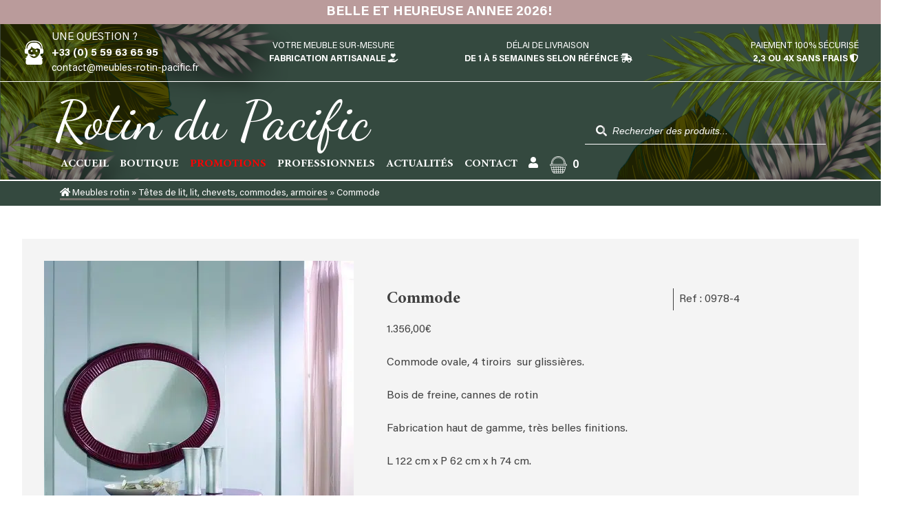

--- FILE ---
content_type: text/html; charset=UTF-8
request_url: https://www.meubles-rotin-pacific.fr/produit/commode-0978-4/
body_size: 47519
content:
<!doctype html>
<html lang="fr-FR">
<head><meta charset="UTF-8"><script>if(navigator.userAgent.match(/MSIE|Internet Explorer/i)||navigator.userAgent.match(/Trident\/7\..*?rv:11/i)){var href=document.location.href;if(!href.match(/[?&]nowprocket/)){if(href.indexOf("?")==-1){if(href.indexOf("#")==-1){document.location.href=href+"?nowprocket=1"}else{document.location.href=href.replace("#","?nowprocket=1#")}}else{if(href.indexOf("#")==-1){document.location.href=href+"&nowprocket=1"}else{document.location.href=href.replace("#","&nowprocket=1#")}}}}</script><script>(()=>{class RocketLazyLoadScripts{constructor(){this.v="1.2.6",this.triggerEvents=["keydown","mousedown","mousemove","touchmove","touchstart","touchend","wheel"],this.userEventHandler=this.t.bind(this),this.touchStartHandler=this.i.bind(this),this.touchMoveHandler=this.o.bind(this),this.touchEndHandler=this.h.bind(this),this.clickHandler=this.u.bind(this),this.interceptedClicks=[],this.interceptedClickListeners=[],this.l(this),window.addEventListener("pageshow",(t=>{this.persisted=t.persisted,this.everythingLoaded&&this.m()})),this.CSPIssue=sessionStorage.getItem("rocketCSPIssue"),document.addEventListener("securitypolicyviolation",(t=>{this.CSPIssue||"script-src-elem"!==t.violatedDirective||"data"!==t.blockedURI||(this.CSPIssue=!0,sessionStorage.setItem("rocketCSPIssue",!0))})),document.addEventListener("DOMContentLoaded",(()=>{this.k()})),this.delayedScripts={normal:[],async:[],defer:[]},this.trash=[],this.allJQueries=[]}p(t){document.hidden?t.t():(this.triggerEvents.forEach((e=>window.addEventListener(e,t.userEventHandler,{passive:!0}))),window.addEventListener("touchstart",t.touchStartHandler,{passive:!0}),window.addEventListener("mousedown",t.touchStartHandler),document.addEventListener("visibilitychange",t.userEventHandler))}_(){this.triggerEvents.forEach((t=>window.removeEventListener(t,this.userEventHandler,{passive:!0}))),document.removeEventListener("visibilitychange",this.userEventHandler)}i(t){"HTML"!==t.target.tagName&&(window.addEventListener("touchend",this.touchEndHandler),window.addEventListener("mouseup",this.touchEndHandler),window.addEventListener("touchmove",this.touchMoveHandler,{passive:!0}),window.addEventListener("mousemove",this.touchMoveHandler),t.target.addEventListener("click",this.clickHandler),this.L(t.target,!0),this.S(t.target,"onclick","rocket-onclick"),this.C())}o(t){window.removeEventListener("touchend",this.touchEndHandler),window.removeEventListener("mouseup",this.touchEndHandler),window.removeEventListener("touchmove",this.touchMoveHandler,{passive:!0}),window.removeEventListener("mousemove",this.touchMoveHandler),t.target.removeEventListener("click",this.clickHandler),this.L(t.target,!1),this.S(t.target,"rocket-onclick","onclick"),this.M()}h(){window.removeEventListener("touchend",this.touchEndHandler),window.removeEventListener("mouseup",this.touchEndHandler),window.removeEventListener("touchmove",this.touchMoveHandler,{passive:!0}),window.removeEventListener("mousemove",this.touchMoveHandler)}u(t){t.target.removeEventListener("click",this.clickHandler),this.L(t.target,!1),this.S(t.target,"rocket-onclick","onclick"),this.interceptedClicks.push(t),t.preventDefault(),t.stopPropagation(),t.stopImmediatePropagation(),this.M()}O(){window.removeEventListener("touchstart",this.touchStartHandler,{passive:!0}),window.removeEventListener("mousedown",this.touchStartHandler),this.interceptedClicks.forEach((t=>{t.target.dispatchEvent(new MouseEvent("click",{view:t.view,bubbles:!0,cancelable:!0}))}))}l(t){EventTarget.prototype.addEventListenerWPRocketBase=EventTarget.prototype.addEventListener,EventTarget.prototype.addEventListener=function(e,i,o){"click"!==e||t.windowLoaded||i===t.clickHandler||t.interceptedClickListeners.push({target:this,func:i,options:o}),(this||window).addEventListenerWPRocketBase(e,i,o)}}L(t,e){this.interceptedClickListeners.forEach((i=>{i.target===t&&(e?t.removeEventListener("click",i.func,i.options):t.addEventListener("click",i.func,i.options))})),t.parentNode!==document.documentElement&&this.L(t.parentNode,e)}D(){return new Promise((t=>{this.P?this.M=t:t()}))}C(){this.P=!0}M(){this.P=!1}S(t,e,i){t.hasAttribute&&t.hasAttribute(e)&&(event.target.setAttribute(i,event.target.getAttribute(e)),event.target.removeAttribute(e))}t(){this._(this),"loading"===document.readyState?document.addEventListener("DOMContentLoaded",this.R.bind(this)):this.R()}k(){let t=[];document.querySelectorAll("script[type=rocketlazyloadscript][data-rocket-src]").forEach((e=>{let i=e.getAttribute("data-rocket-src");if(i&&!i.startsWith("data:")){0===i.indexOf("//")&&(i=location.protocol+i);try{const o=new URL(i).origin;o!==location.origin&&t.push({src:o,crossOrigin:e.crossOrigin||"module"===e.getAttribute("data-rocket-type")})}catch(t){}}})),t=[...new Map(t.map((t=>[JSON.stringify(t),t]))).values()],this.T(t,"preconnect")}async R(){this.lastBreath=Date.now(),this.j(this),this.F(this),this.I(),this.W(),this.q(),await this.A(this.delayedScripts.normal),await this.A(this.delayedScripts.defer),await this.A(this.delayedScripts.async);try{await this.U(),await this.H(this),await this.J()}catch(t){console.error(t)}window.dispatchEvent(new Event("rocket-allScriptsLoaded")),this.everythingLoaded=!0,this.D().then((()=>{this.O()})),this.N()}W(){document.querySelectorAll("script[type=rocketlazyloadscript]").forEach((t=>{t.hasAttribute("data-rocket-src")?t.hasAttribute("async")&&!1!==t.async?this.delayedScripts.async.push(t):t.hasAttribute("defer")&&!1!==t.defer||"module"===t.getAttribute("data-rocket-type")?this.delayedScripts.defer.push(t):this.delayedScripts.normal.push(t):this.delayedScripts.normal.push(t)}))}async B(t){if(await this.G(),!0!==t.noModule||!("noModule"in HTMLScriptElement.prototype))return new Promise((e=>{let i;function o(){(i||t).setAttribute("data-rocket-status","executed"),e()}try{if(navigator.userAgent.indexOf("Firefox/")>0||""===navigator.vendor||this.CSPIssue)i=document.createElement("script"),[...t.attributes].forEach((t=>{let e=t.nodeName;"type"!==e&&("data-rocket-type"===e&&(e="type"),"data-rocket-src"===e&&(e="src"),i.setAttribute(e,t.nodeValue))})),t.text&&(i.text=t.text),i.hasAttribute("src")?(i.addEventListener("load",o),i.addEventListener("error",(function(){i.setAttribute("data-rocket-status","failed-network"),e()})),setTimeout((()=>{i.isConnected||e()}),1)):(i.text=t.text,o()),t.parentNode.replaceChild(i,t);else{const i=t.getAttribute("data-rocket-type"),s=t.getAttribute("data-rocket-src");i?(t.type=i,t.removeAttribute("data-rocket-type")):t.removeAttribute("type"),t.addEventListener("load",o),t.addEventListener("error",(i=>{this.CSPIssue&&i.target.src.startsWith("data:")?(console.log("WPRocket: data-uri blocked by CSP -> fallback"),t.removeAttribute("src"),this.B(t).then(e)):(t.setAttribute("data-rocket-status","failed-network"),e())})),s?(t.removeAttribute("data-rocket-src"),t.src=s):t.src="data:text/javascript;base64,"+window.btoa(unescape(encodeURIComponent(t.text)))}}catch(i){t.setAttribute("data-rocket-status","failed-transform"),e()}}));t.setAttribute("data-rocket-status","skipped")}async A(t){const e=t.shift();return e&&e.isConnected?(await this.B(e),this.A(t)):Promise.resolve()}q(){this.T([...this.delayedScripts.normal,...this.delayedScripts.defer,...this.delayedScripts.async],"preload")}T(t,e){var i=document.createDocumentFragment();t.forEach((t=>{const o=t.getAttribute&&t.getAttribute("data-rocket-src")||t.src;if(o&&!o.startsWith("data:")){const s=document.createElement("link");s.href=o,s.rel=e,"preconnect"!==e&&(s.as="script"),t.getAttribute&&"module"===t.getAttribute("data-rocket-type")&&(s.crossOrigin=!0),t.crossOrigin&&(s.crossOrigin=t.crossOrigin),t.integrity&&(s.integrity=t.integrity),i.appendChild(s),this.trash.push(s)}})),document.head.appendChild(i)}j(t){let e={};function i(i,o){return e[o].eventsToRewrite.indexOf(i)>=0&&!t.everythingLoaded?"rocket-"+i:i}function o(t,o){!function(t){e[t]||(e[t]={originalFunctions:{add:t.addEventListener,remove:t.removeEventListener},eventsToRewrite:[]},t.addEventListener=function(){arguments[0]=i(arguments[0],t),e[t].originalFunctions.add.apply(t,arguments)},t.removeEventListener=function(){arguments[0]=i(arguments[0],t),e[t].originalFunctions.remove.apply(t,arguments)})}(t),e[t].eventsToRewrite.push(o)}function s(e,i){let o=e[i];e[i]=null,Object.defineProperty(e,i,{get:()=>o||function(){},set(s){t.everythingLoaded?o=s:e["rocket"+i]=o=s}})}o(document,"DOMContentLoaded"),o(window,"DOMContentLoaded"),o(window,"load"),o(window,"pageshow"),o(document,"readystatechange"),s(document,"onreadystatechange"),s(window,"onload"),s(window,"onpageshow");try{Object.defineProperty(document,"readyState",{get:()=>t.rocketReadyState,set(e){t.rocketReadyState=e},configurable:!0}),document.readyState="loading"}catch(t){console.log("WPRocket DJE readyState conflict, bypassing")}}F(t){let e;function i(e){return t.everythingLoaded?e:e.split(" ").map((t=>"load"===t||0===t.indexOf("load.")?"rocket-jquery-load":t)).join(" ")}function o(o){function s(t){const e=o.fn[t];o.fn[t]=o.fn.init.prototype[t]=function(){return this[0]===window&&("string"==typeof arguments[0]||arguments[0]instanceof String?arguments[0]=i(arguments[0]):"object"==typeof arguments[0]&&Object.keys(arguments[0]).forEach((t=>{const e=arguments[0][t];delete arguments[0][t],arguments[0][i(t)]=e}))),e.apply(this,arguments),this}}o&&o.fn&&!t.allJQueries.includes(o)&&(o.fn.ready=o.fn.init.prototype.ready=function(e){return t.domReadyFired?e.bind(document)(o):document.addEventListener("rocket-DOMContentLoaded",(()=>e.bind(document)(o))),o([])},s("on"),s("one"),t.allJQueries.push(o)),e=o}o(window.jQuery),Object.defineProperty(window,"jQuery",{get:()=>e,set(t){o(t)}})}async H(t){const e=document.querySelector("script[data-webpack]");e&&(await async function(){return new Promise((t=>{e.addEventListener("load",t),e.addEventListener("error",t)}))}(),await t.K(),await t.H(t))}async U(){this.domReadyFired=!0;try{document.readyState="interactive"}catch(t){}await this.G(),document.dispatchEvent(new Event("rocket-readystatechange")),await this.G(),document.rocketonreadystatechange&&document.rocketonreadystatechange(),await this.G(),document.dispatchEvent(new Event("rocket-DOMContentLoaded")),await this.G(),window.dispatchEvent(new Event("rocket-DOMContentLoaded"))}async J(){try{document.readyState="complete"}catch(t){}await this.G(),document.dispatchEvent(new Event("rocket-readystatechange")),await this.G(),document.rocketonreadystatechange&&document.rocketonreadystatechange(),await this.G(),window.dispatchEvent(new Event("rocket-load")),await this.G(),window.rocketonload&&window.rocketonload(),await this.G(),this.allJQueries.forEach((t=>t(window).trigger("rocket-jquery-load"))),await this.G();const t=new Event("rocket-pageshow");t.persisted=this.persisted,window.dispatchEvent(t),await this.G(),window.rocketonpageshow&&window.rocketonpageshow({persisted:this.persisted}),this.windowLoaded=!0}m(){document.onreadystatechange&&document.onreadystatechange(),window.onload&&window.onload(),window.onpageshow&&window.onpageshow({persisted:this.persisted})}I(){const t=new Map;document.write=document.writeln=function(e){const i=document.currentScript;i||console.error("WPRocket unable to document.write this: "+e);const o=document.createRange(),s=i.parentElement;let n=t.get(i);void 0===n&&(n=i.nextSibling,t.set(i,n));const c=document.createDocumentFragment();o.setStart(c,0),c.appendChild(o.createContextualFragment(e)),s.insertBefore(c,n)}}async G(){Date.now()-this.lastBreath>45&&(await this.K(),this.lastBreath=Date.now())}async K(){return document.hidden?new Promise((t=>setTimeout(t))):new Promise((t=>requestAnimationFrame(t)))}N(){this.trash.forEach((t=>t.remove()))}static run(){const t=new RocketLazyLoadScripts;t.p(t)}}RocketLazyLoadScripts.run()})();</script>
	
	<meta name="viewport" content="width=device-width, initial-scale=1">
	<link rel="profile" href="https://gmpg.org/xfn/11">
	<link rel="preconnect" href="https://fonts.gstatic.com">
	
	<meta name='robots' content='index, follow, max-image-preview:large, max-snippet:-1, max-video-preview:-1' />

	<!-- This site is optimized with the Yoast SEO plugin v23.8 - https://yoast.com/wordpress/plugins/seo/ -->
	<title>Commode - Rotin du Pacific | Vente de meubles en rotin, en bambou, en bananier au Pays Basque. Meuble sur mesure.</title><link rel="preload" data-rocket-preload as="style" href="https://fonts.googleapis.com/css2?family=Dancing+Script&#038;display=swap" /><link rel="stylesheet" href="https://fonts.googleapis.com/css2?family=Dancing+Script&#038;display=swap" media="print" onload="this.media='all'" /><noscript><link rel="stylesheet" href="https://fonts.googleapis.com/css2?family=Dancing+Script&#038;display=swap" /></noscript><style id="rocket-critical-css">@font-face{font-display:swap;font-family:vi_wcaio_cart_icons;src:url(https://www.meubles-rotin-pacific.fr/wp-content/plugins/woo-cart-all-in-one/assets/fonts/cart-icons/cart-icons.eot);src:url(https://www.meubles-rotin-pacific.fr/wp-content/plugins/woo-cart-all-in-one/assets/fonts/cart-icons/cart-icons.eot?#iefix) format("embedded-opentype"),url(https://www.meubles-rotin-pacific.fr/wp-content/plugins/woo-cart-all-in-one/assets/fonts/cart-icons/cart-icons.woff2) format("woff2"),url(https://www.meubles-rotin-pacific.fr/wp-content/plugins/woo-cart-all-in-one/assets/fonts/cart-icons/cart-icons.woff) format("woff"),url(https://www.meubles-rotin-pacific.fr/wp-content/plugins/woo-cart-all-in-one/assets/fonts/cart-icons/cart-icons.ttf) format("truetype"),url(https://www.meubles-rotin-pacific.fr/wp-content/plugins/woo-cart-all-in-one/assets/fonts/cart-icons/cart-icons.svg#Flaticon) format("svg");font-weight:400;font-style:normal}@media screen and (-webkit-min-device-pixel-ratio:0){@font-face{font-display:swap;font-family:vi_wcaio_cart_icons;src:url(https://www.meubles-rotin-pacific.fr/wp-content/plugins/woo-cart-all-in-one/assets/fonts/cart-icons/cart-icons.svg#Flaticon) format("svg")}}[class^=vi_wcaio_cart_icon-]:after,[class^=vi_wcaio_cart_icon-]:before{font-family:vi_wcaio_cart_icons;font-size:20px;font-style:normal}.vi_wcaio_cart_icon-shopping-cart-black-shape:before{content:"\f110"}.vi_wcaio_cart_icon-cart-of-ecommerce:before{content:"\f117"}.vi_wcaio_cart_icon-clear-button:before{content:"\f137"}.vi-wcaio-sidebar-cart-icon-wrap{z-index:99999999;opacity:1;position:fixed;line-height:1.6;font-size:13px;width:50px;height:50px;text-align:center;box-sizing:border-box;animation-fill-mode:both}.vi-wcaio-sidebar-cart-icon-wrap *,.vi-wcaio-sidebar-cart-icon-wrap ::after,.vi-wcaio-sidebar-cart-icon-wrap ::before{box-sizing:border-box}.vi-wcaio-sidebar-cart-icon{background:0 0;width:100%;height:100%;display:flex;justify-content:center;align-items:center}.vi-wcaio-sidebar-cart-icon i{font-size:20px!important;color:#d2691e;transform:translateZ(0)}.vi-wcaio-sidebar-cart-icon i:before{margin:0}.vi-wcaio-sidebar-cart-count-wrap{border-radius:20px;font-size:10px;font-weight:700;display:inline-flex;justify-content:center;align-items:center;background:#20cc59;color:#fff}.vi-wcaio-sidebar-cart-icon-1 .vi-wcaio-sidebar-cart-count-wrap{position:absolute;top:5px;height:20px;width:20px;transform:scale(1) translateY(-50%) translateX(-45%)}.vi-wcaio-sidebar-cart-icon-1 .vi-wcaio-sidebar-cart-count-wrap{left:0}.vi-wcaio-sidebar-cart-count{font-weight:300}ul{box-sizing:border-box}:root{--wp--preset--font-size--normal:16px;--wp--preset--font-size--huge:42px}.screen-reader-text{border:0;clip:rect(1px,1px,1px,1px);clip-path:inset(50%);height:1px;margin:-1px;overflow:hidden;padding:0;position:absolute;width:1px;word-wrap:normal!important}:root{--woocommerce:#7F54B3;--wc-green:#7ad03a;--wc-red:#a00;--wc-orange:#ffba00;--wc-blue:#2ea2cc;--wc-primary:#7F54B3;--wc-primary-text:white;--wc-secondary:#e9e6ed;--wc-secondary-text:#515151;--wc-highlight:#b3af54;--wc-highligh-text:white;--wc-content-bg:#fff;--wc-subtext:#767676}.woocommerce img,.woocommerce-page img{height:auto;max-width:100%}.woocommerce div.product div.images,.woocommerce-page div.product div.images{float:left;width:48%}.woocommerce div.product div.summary,.woocommerce-page div.product div.summary{float:right;width:48%;clear:none}:root{--woocommerce:#7F54B3;--wc-green:#7ad03a;--wc-red:#a00;--wc-orange:#ffba00;--wc-blue:#2ea2cc;--wc-primary:#7F54B3;--wc-primary-text:white;--wc-secondary:#e9e6ed;--wc-secondary-text:#515151;--wc-highlight:#b3af54;--wc-highligh-text:white;--wc-content-bg:#fff;--wc-subtext:#767676}.screen-reader-text{clip:rect(1px,1px,1px,1px);height:1px;overflow:hidden;position:absolute!important;width:1px;word-wrap:normal!important}.woocommerce .quantity .qty{width:3.631em;text-align:center}.woocommerce div.product{margin-bottom:0;position:relative}.woocommerce div.product .product_title{clear:none;margin-top:0;padding:0}.woocommerce div.product p.price ins{background:inherit;font-weight:700;display:inline-block}.woocommerce div.product p.price del{opacity:.5;display:inline-block}.woocommerce div.product div.images{margin-bottom:2em}.woocommerce div.product div.images img{display:block;width:100%;height:auto;box-shadow:none}.woocommerce div.product div.images.woocommerce-product-gallery{position:relative}.woocommerce div.product div.images .woocommerce-product-gallery__wrapper{margin:0;padding:0}.woocommerce div.product div.summary{margin-bottom:2em}.woocommerce div.product form.cart{margin-bottom:2em}.woocommerce div.product form.cart::after,.woocommerce div.product form.cart::before{content:" ";display:table}.woocommerce div.product form.cart::after{clear:both}.woocommerce div.product form.cart div.quantity{float:left;margin:0 4px 0 0}.woocommerce div.product form.cart .button{vertical-align:middle;float:left}.woocommerce span.onsale{min-height:3.236em;min-width:3.236em;padding:.202em;font-size:1em;font-weight:700;position:absolute;text-align:center;line-height:3.236;top:-.5em;left:-.5em;margin:0;border-radius:100%;background-color:#b3af54;color:#fff;font-size:.857em;z-index:9}.woocommerce .cart .button{float:none}.vi-wcaio-disabled{display:none!important}.vi-wcaio-sidebar-cart-loading-wrap{position:absolute;top:0;left:0;width:100%;height:100%;background:rgb(255 255 255 / 0.6)}.vi-wcaio-sidebar-cart-loading-default{display:inline-block;position:absolute;top:30%;left:40%;width:64px;height:64px}.vi-wcaio-sidebar-cart-loading-default div{position:absolute;width:5px;height:5px;border-radius:50%;animation:vi_wcaio_loading-default 1.2s linear infinite}.vi-wcaio-sidebar-cart-loading-default div:nth-child(1){animation-delay:0s;top:29px;left:53px}.vi-wcaio-sidebar-cart-loading-default div:nth-child(2){animation-delay:-0.1s;top:18px;left:50px}.vi-wcaio-sidebar-cart-loading-default div:nth-child(3){animation-delay:-0.2s;top:9px;left:41px}.vi-wcaio-sidebar-cart-loading-default div:nth-child(4){animation-delay:-0.3s;top:6px;left:29px}.vi-wcaio-sidebar-cart-loading-default div:nth-child(5){animation-delay:-0.4s;top:9px;left:18px}.vi-wcaio-sidebar-cart-loading-default div:nth-child(6){animation-delay:-0.5s;top:18px;left:9px}.vi-wcaio-sidebar-cart-loading-default div:nth-child(7){animation-delay:-0.6s;top:29px;left:6px}.vi-wcaio-sidebar-cart-loading-default div:nth-child(8){animation-delay:-0.7s;top:41px;left:9px}.vi-wcaio-sidebar-cart-loading-default div:nth-child(9){animation-delay:-0.8s;top:50px;left:18px}.vi-wcaio-sidebar-cart-loading-default div:nth-child(10){animation-delay:-0.9s;top:53px;left:29px}.vi-wcaio-sidebar-cart-loading-default div:nth-child(11){animation-delay:-1s;top:50px;left:41px}.vi-wcaio-sidebar-cart-loading-default div:nth-child(12){animation-delay:-1.1s;top:41px;left:50px}@keyframes vi_wcaio_loading-default{0%,20%,80%,100%{transform:scale(1)}50%{transform:scale(1.5)}}.vi-wcaio-sidebar-cart-wrap *{box-sizing:border-box}.vi-wcaio-sidebar-cart-wrap a{text-decoration:none!important}.vi-wcaio-sidebar-cart-overlay{position:fixed;z-index:99999991;height:100vh;width:100vw;top:0;left:0;background:rgba(0,0,0,.5);opacity:1}.vi-wcaio-sidebar-cart-bottom_left .vi-wcaio-sidebar-cart-content-wrap{left:0;bottom:0}.vi-wcaio-sidebar-cart-content-close{visibility:hidden;opacity:0;z-index:-1}.vi-wcaio-sidebar-cart-2 .vi-wcaio-sidebar-cart-content-wrap{height:100vh;display:inline-flex;flex-wrap:nowrap;flex-direction:column}.vi-wcaio-sidebar-cart-2 .vi-wcaio-sidebar-cart-content-wrap>div{flex-grow:1}.vi-wcaio-sidebar-cart-content-wrap{position:absolute;width:440px;max-width:calc(100vw - 40px);max-height:100vh;background:#fff;margin:0;overflow:hidden;height:auto}.vi-wcaio-sidebar-cart-header-wrap{width:100%;position:relative;display:inline-flex;flex-wrap:wrap;align-items:center;justify-content:space-between;background:#fff;padding:20px 35px 15px 15px;border-width:0 0 1px 0;border-style:solid;border-color:#e6e6e6}.vi-wcaio-sidebar-cart-header-title-wrap{width:auto;max-width:100%;font-weight:600;font-size:20px;color:#181818;transform:translateZ(0)}.vi-wcaio-sidebar-cart-header-coupon-wrap{display:inline-flex;flex-wrap:wrap;justify-content:flex-end;align-items:center;min-width:190px}@media screen and (max-width:480px){.vi-wcaio-sidebar-cart-header-coupon-wrap{min-width:150px;width:100%;justify-content:flex-start}}.vi-wcaio-sidebar-cart-header-coupon-wrap .vi-wcaio-coupon-code{padding:0 5px;box-sizing:border-box;border:1px solid #ddd;height:30px;font-size:.97em;max-width:55%!important;vertical-align:middle;background-color:#fff;color:#333;box-shadow:inset 0 1px 2px rgba(0,0,0,.1);margin:0!important}.vi-wcaio-sidebar-cart-header-coupon-wrap .vi-wcaio-bt-coupon-code.button,.vi-wcaio-sidebar-cart-header-coupon-wrap button.vi-wcaio-bt-coupon-code{height:30px;font-size:13px}.vi-wcaio-sidebar-cart-close-wrap{display:flex;justify-content:center;align-items:flex-start;position:absolute;top:20px;right:15px}.vi-wcaio-sidebar-cart-close-wrap i{color:#111}.vi-wcaio-sidebar-cart-close-wrap i:before{font-size:13px}.vi-wcaio-sidebar-cart-content-wrap1,.vi-wcaio-sidebar-cart-products-wrap{padding:0 15px;background:#fff;color:#222;overflow:auto;min-height:225px;height:100%}.vi-wcaio-sidebar-cart-products{max-width:100%;list-style:none;overflow:hidden;padding:0;margin:0}.vi-wcaio-sidebar-cart-products .vi-wcaio-sidebar-cart-pd-empty{text-align:center;opacity:.2;font-size:20px;margin-top:10px;text-transform:uppercase;position:absolute;top:40%;left:50%;transform:translate(-50%,-50%);width:80%}.vi-wcaio-sidebar-cart-footer-wrap{padding:15px 15px 20px;width:100%;border-width:1px 0 0 0;border-style:solid;border-color:#e6e6e6;text-align:left}.vi-wcaio-sidebar-cart-footer{display:inline-block;width:100%}.vi-wcaio-sidebar-cart-footer-action{float:right}.vi-wcaio-sidebar-cart-footer-action .vi-wcaio-sidebar-cart-bt{float:left;margin-left:10px!important}.vi-wcaio-sidebar-cart-footer.vi-wcaio-sidebar-cart-footer-products{display:inline-flex;align-items:center;justify-content:space-between;margin-bottom:10px}.vi-wcaio-sidebar-cart-footer-cart_total-wrap{display:inline-grid;justify-content:flex-start;align-items:center;line-height:normal;max-width:70%;grid-gap:10px}.vi-wcaio-sidebar-cart-footer-cart_total-wrap>div{display:inline-flex;align-items:center;float:left;color:#181818;width:100%}.vi-wcaio-sidebar-cart-footer-cart_total>div:nth-child(1){margin-right:5px}.vi-wcaio-sidebar-cart-footer-cart_total>div:nth-child(2){font-weight:700}.vi-wcaio-sidebar-cart-footer-message-wrap{clear:both;margin-top:10px}.vi-wcaio-sidebar-cart-wrap .button:not(.vi-wcaio-disabled):not(.vi-wcaio-bt-disabled),.vi-wcaio-sidebar-cart-wrap .vi-wcaio-sidebar-cart-bt:not(.vi-wcaio-disabled):not(.vi-wcaio-bt-disabled),.vi-wcaio-sidebar-cart-wrap button:not(.vi-wcaio-disabled):not(.vi-wcaio-bt-disabled){display:inline-flex!important;justify-content:center!important;align-items:center!important}.vi-wcaio-sidebar-cart-wrap .button,.vi-wcaio-sidebar-cart-wrap .vi-wcaio-sidebar-cart-bt,.vi-wcaio-sidebar-cart-wrap button{display:inline-flex;justify-content:center;align-items:center;width:auto!important;height:36px;padding:3px 10px!important;box-sizing:border-box;min-width:0!important;min-height:0!important;border:0!important;margin:0;background:#bdbdbd;color:#fff;text-transform:none!important;font-weight:400;position:relative}.vi-wcaio-sidebar-cart-content-wrap1::-webkit-scrollbar{width:7px}.vi-wcaio-sidebar-cart-content-wrap1::-webkit-scrollbar-track{background:#f1f1f1;margin-top:2px;margin-bottom:2px}.vi-wcaio-sidebar-cart-content-wrap1::-webkit-scrollbar-thumb{background:#cecece;border-radius:20px}.vi-wcaio-sidebar-cart-footer-pd-price ins{text-decoration:none}.vi-wcaio-disabled{display:none!important}.vi-wcaio-sidebar-cart-footer-pd-wrap-wrap{width:100%;clear:both;position:relative}.vi-wcaio-sidebar-cart-footer-pd{display:flex!important;max-width:calc(100vw - 70px)!important;margin-top:5px;margin-right:10px;align-items:center}.vi-wcaio-sidebar-cart-footer-pd.vi-wcaio-sidebar-cart-footer-pd-type-1{justify-content:space-between;padding:0;width:200px!important}@media screen and (max-width:480px){.vi-wcaio-sidebar-cart-footer-pd.vi-wcaio-sidebar-cart-footer-pd-type-1{padding:0;width:calc(100vw - 70px)!important}}.vi-wcaio-sidebar-cart-footer-pd.vi-wcaio-sidebar-cart-footer-pd-type-1 .vi-wcaio-sidebar-cart-footer-pd-desc-wrap{display:inline-flex;justify-content:flex-start;align-items:center}.vi-wcaio-sidebar-cart-footer-pd.vi-wcaio-sidebar-cart-footer-pd-type-1 .vi-wcaio-sidebar-cart-footer-pd-img{width:65px;min-width:65px;max-width:65px;max-height:100px;margin-right:15px}.vi-wcaio-sidebar-cart-footer-pd.vi-wcaio-sidebar-cart-footer-pd-type-1 .vi-wcaio-sidebar-cart-footer-pd-img a,.vi-wcaio-sidebar-cart-footer-pd.vi-wcaio-sidebar-cart-footer-pd-type-1 .vi-wcaio-sidebar-cart-footer-pd-img img{width:100%;max-width:100%}.vi-wcaio-sidebar-cart-footer-pd.vi-wcaio-sidebar-cart-footer-pd-type-1 .vi-wcaio-sidebar-cart-footer-pd-name,.vi-wcaio-sidebar-cart-footer-pd.vi-wcaio-sidebar-cart-footer-pd-type-1 .vi-wcaio-sidebar-cart-footer-pd-name a{font-weight:500;font-size:16px;letter-spacing:0;margin:5px 0;color:#212121;line-height:16px!important;text-overflow:ellipsis;overflow:hidden;display:-webkit-box;-webkit-box-orient:vertical;-webkit-line-clamp:2}.vi-wcaio-sidebar-cart-footer-pd.vi-wcaio-sidebar-cart-footer-pd-type-1 .vi-wcaio-sidebar-cart-footer-pd-control{max-width:45%;padding-left:8px}.dgwt-wcas-search-wrapp{position:relative;line-height:100%;display:block;color:#444;min-width:230px;width:100%;text-align:left;margin:0 auto;-webkit-box-sizing:border-box;-moz-box-sizing:border-box;box-sizing:border-box}.dgwt-wcas-search-wrapp *{-webkit-box-sizing:border-box;-moz-box-sizing:border-box;box-sizing:border-box}.dgwt-wcas-search-form{margin:0;padding:0;width:100%}input[type=search].dgwt-wcas-search-input{-webkit-box-shadow:none;box-shadow:none;margin:0;-webkit-appearance:textfield;text-align:left}[type=search].dgwt-wcas-search-input::-ms-clear{display:none}[type=search].dgwt-wcas-search-input::-webkit-search-decoration{-webkit-appearance:none}[type=search].dgwt-wcas-search-input::-webkit-search-cancel-button{display:none}.dgwt-wcas-ico-magnifier{bottom:0;left:0;margin:auto;position:absolute;right:0;top:0;height:65%;display:block}.dgwt-wcas-preloader{height:100%;position:absolute;right:0;top:0;width:40px;z-index:-1;background-repeat:no-repeat;background-position:right 15px center;background-size:auto 44%}.dgwt-wcas-voice-search{position:absolute;right:0;top:0;height:100%;width:40px;z-index:1;opacity:.5;align-items:center;justify-content:center;display:none}.screen-reader-text{clip:rect(1px,1px,1px,1px);height:1px;overflow:hidden;position:absolute!important;width:1px}.dgwt-wcas-sf-wrapp:after,.dgwt-wcas-sf-wrapp:before{content:"";display:table}.dgwt-wcas-sf-wrapp:after{clear:both}.dgwt-wcas-sf-wrapp{zoom:1;width:100%;max-width:100vw;margin:0;position:relative;background:0 0}.dgwt-wcas-sf-wrapp input[type=search].dgwt-wcas-search-input{width:100%;height:40px;font-size:14px;line-height:100%;padding:10px 15px;margin:0;background:#fff;border:1px solid #ddd;border-radius:3px;-webkit-border-radius:3px;-webkit-appearance:none;box-sizing:border-box}.dgwt-wcas-sf-wrapp input[type=search].dgwt-wcas-search-input::-webkit-input-placeholder{color:#999;font-weight:400;font-style:italic;line-height:normal}.dgwt-wcas-sf-wrapp input[type=search].dgwt-wcas-search-input:-moz-placeholder{color:#999;font-weight:400;font-style:italic;line-height:normal}.dgwt-wcas-sf-wrapp input[type=search].dgwt-wcas-search-input::-moz-placeholder{color:#999;font-weight:400;font-style:italic;line-height:normal}.dgwt-wcas-sf-wrapp input[type=search].dgwt-wcas-search-input:-ms-input-placeholder{color:#999;font-weight:400;font-style:italic;line-height:normal}.dgwt-wcas-ico-magnifier{max-width:20px}.dgwt-wcas-no-submit .dgwt-wcas-ico-magnifier{height:50%;margin:auto;max-height:20px;width:100%;max-width:20px;left:12px;right:auto;opacity:.5;fill:#444}.dgwt-wcas-no-submit .dgwt-wcas-sf-wrapp input[type=search].dgwt-wcas-search-input{padding:10px 15px 10px 40px}html{line-height:1.15;-webkit-text-size-adjust:100%}body{margin:0}main{display:block}h1{font-size:2em;margin:0.67em 0}a{background-color:transparent}img{border-style:none}button,input{font-family:inherit;font-size:100%;line-height:1.15;margin:0}button,input{overflow:visible}button{text-transform:none}button,[type="button"],[type="submit"]{-webkit-appearance:button}button::-moz-focus-inner,[type="button"]::-moz-focus-inner,[type="submit"]::-moz-focus-inner{border-style:none;padding:0}button:-moz-focusring,[type="button"]:-moz-focusring,[type="submit"]:-moz-focusring{outline:1px dotted ButtonText}[type="checkbox"]{box-sizing:border-box;padding:0}[type="number"]::-webkit-inner-spin-button,[type="number"]::-webkit-outer-spin-button{height:auto}[type="search"]{-webkit-appearance:textfield;outline-offset:-2px}[type="search"]::-webkit-search-decoration{-webkit-appearance:none}::-webkit-file-upload-button{-webkit-appearance:button;font:inherit}details{display:block}summary{display:list-item}*,*::before,*::after{box-sizing:inherit}html{box-sizing:border-box}body,button,input{color:#404040;font-family:-apple-system,BlinkMacSystemFont,"Segoe UI",Roboto,Oxygen-Sans,Ubuntu,Cantarell,"Helvetica Neue",sans-serif;font-size:1rem;line-height:1.5}h1{clear:both}p{margin-bottom:1.5em}i{font-style:italic}ins{background:#fff9c0;text-decoration:none}body{background:#fff}ul{margin:0 0 1.5em 3em}ul{list-style:disc}li>ul{margin-bottom:0;margin-left:1.5em}img{height:auto;max-width:100%}a{color:#4169e1}a:visited{color:#800080}button{border:1px solid;border-color:#ccc #ccc #bbb;border-radius:3px;background:#e6e6e6;color:rgba(0,0,0,0.8);line-height:1;padding:0.6em 1em 0.4em}input[type="text"],input[type="search"],input[type="number"]{color:#666;border:1px solid #ccc;border-radius:3px;padding:3px}.main-navigation{display:block;width:100%}.main-navigation ul{display:none;list-style:none;margin:0;padding-left:0}.main-navigation ul ul{box-shadow:0 3px 3px rgba(0,0,0,0.2);float:left;position:absolute;top:100%;left:-999em;z-index:99999}.main-navigation ul ul a{width:200px}.main-navigation li{position:relative}.main-navigation a{display:block;text-decoration:none}.menu-toggle{display:block}@media screen and (min-width:37.5em){.menu-toggle{display:none}.main-navigation ul{display:flex}}.entry-summary{margin:1.5em 0 0}.screen-reader-text{border:0;clip:rect(1px,1px,1px,1px);clip-path:inset(50%);height:1px;margin:-1px;overflow:hidden;padding:0;position:absolute!important;width:1px;word-wrap:normal!important}.fas{-moz-osx-font-smoothing:grayscale;-webkit-font-smoothing:antialiased;display:inline-block;font-style:normal;font-variant:normal;text-rendering:auto;line-height:1}.fa-bars:before{content:"\f0c9"}.fa-certificate:before{content:"\f0a3"}.fa-hand-holding-heart:before{content:"\f4be"}.fa-home:before{content:"\f015"}.fa-shield-alt:before{content:"\f3ed"}.fa-shipping-fast:before{content:"\f48b"}.fa-times:before{content:"\f00d"}.fa-user:before{content:"\f007"}@font-face{font-family:'Font Awesome 5 Free';font-style:normal;font-weight:400;font-display:swap;src:url(https://www.meubles-rotin-pacific.fr/wp-content/themes/rotin/lib/fontawesome/webfonts/fa-regular-400.eot);src:url(https://www.meubles-rotin-pacific.fr/wp-content/themes/rotin/lib/fontawesome/webfonts/fa-regular-400.eot?#iefix) format("embedded-opentype"),url(https://www.meubles-rotin-pacific.fr/wp-content/themes/rotin/lib/fontawesome/webfonts/fa-regular-400.woff2) format("woff2"),url(https://www.meubles-rotin-pacific.fr/wp-content/themes/rotin/lib/fontawesome/webfonts/fa-regular-400.woff) format("woff"),url(https://www.meubles-rotin-pacific.fr/wp-content/themes/rotin/lib/fontawesome/webfonts/fa-regular-400.ttf) format("truetype"),url(https://www.meubles-rotin-pacific.fr/wp-content/themes/rotin/lib/fontawesome/webfonts/fa-regular-400.svg#fontawesome) format("svg")}@font-face{font-family:'Font Awesome 5 Free';font-style:normal;font-weight:900;font-display:swap;src:url(https://www.meubles-rotin-pacific.fr/wp-content/themes/rotin/lib/fontawesome/webfonts/fa-solid-900.eot);src:url(https://www.meubles-rotin-pacific.fr/wp-content/themes/rotin/lib/fontawesome/webfonts/fa-solid-900.eot?#iefix) format("embedded-opentype"),url(https://www.meubles-rotin-pacific.fr/wp-content/themes/rotin/lib/fontawesome/webfonts/fa-solid-900.woff2) format("woff2"),url(https://www.meubles-rotin-pacific.fr/wp-content/themes/rotin/lib/fontawesome/webfonts/fa-solid-900.woff) format("woff"),url(https://www.meubles-rotin-pacific.fr/wp-content/themes/rotin/lib/fontawesome/webfonts/fa-solid-900.ttf) format("truetype"),url(https://www.meubles-rotin-pacific.fr/wp-content/themes/rotin/lib/fontawesome/webfonts/fa-solid-900.svg#fontawesome) format("svg")}.fas{font-family:'Font Awesome 5 Free';font-weight:900}.slick-slider{position:relative;display:block;box-sizing:border-box;-webkit-touch-callout:none;-ms-touch-action:pan-y;touch-action:pan-y}.slick-list{position:relative;display:block;overflow:hidden;margin:0;padding:0}.slick-slider .slick-track,.slick-slider .slick-list{-webkit-transform:translate3d(0,0,0);-moz-transform:translate3d(0,0,0);-ms-transform:translate3d(0,0,0);-o-transform:translate3d(0,0,0);transform:translate3d(0,0,0)}.slick-track{position:relative;top:0;left:0;display:block;margin-left:auto;margin-right:auto}.slick-track:before,.slick-track:after{display:table;content:''}.slick-track:after{clear:both}.slick-slide{display:none;float:left;height:100%;min-height:1px}.slick-initialized .slick-slide{display:block}@font-face{font-display:swap;font-family:'slick';font-weight:normal;font-style:normal;src:url(https://www.meubles-rotin-pacific.fr/wp-content/themes/rotin/lib/slick-1.8.1/slick/fonts/slick.eot);src:url(https://www.meubles-rotin-pacific.fr/wp-content/themes/rotin/lib/slick-1.8.1/slick/fonts/slick.eot?#iefix) format('embedded-opentype'),url(https://www.meubles-rotin-pacific.fr/wp-content/themes/rotin/lib/slick-1.8.1/slick/fonts/slick.woff) format('woff'),url(https://www.meubles-rotin-pacific.fr/wp-content/themes/rotin/lib/slick-1.8.1/slick/fonts/slick.ttf) format('truetype'),url(https://www.meubles-rotin-pacific.fr/wp-content/themes/rotin/lib/slick-1.8.1/slick/fonts/slick.svg#slick) format('svg')}.slick-prev,.slick-next{font-size:0;line-height:0;position:absolute;top:50%;display:block;width:20px;height:20px;padding:0;-webkit-transform:translate(0,-50%);-ms-transform:translate(0,-50%);transform:translate(0,-50%);color:transparent;border:none;outline:none;background:transparent}.slick-prev:before,.slick-next:before{font-family:'slick';font-size:20px;line-height:1;opacity:.75;color:white;-webkit-font-smoothing:antialiased;-moz-osx-font-smoothing:grayscale}.slick-prev{left:-25px}.slick-prev:before{content:'←'}.slick-next{right:-25px}.slick-next:before{content:'→'}.pum-container,.pum-content,.pum-content+.pum-close,.pum-overlay,.pum-title{background:0 0;border:none;bottom:auto;clear:none;float:none;font-family:inherit;font-size:medium;font-style:normal;font-weight:400;height:auto;left:auto;letter-spacing:normal;line-height:normal;max-height:none;max-width:none;min-height:0;min-width:0;overflow:visible;position:static;right:auto;text-align:left;text-decoration:none;text-indent:0;text-transform:none;top:auto;visibility:visible;white-space:normal;width:auto;z-index:auto}.pum-content,.pum-title{position:relative;z-index:1}.pum-overlay{position:fixed}.pum-overlay{height:100%;width:100%;top:0;left:0;right:0;bottom:0;z-index:1999999999;overflow:initial;display:none}.pum-overlay,.pum-overlay *,.pum-overlay :after,.pum-overlay :before,.pum-overlay:after,.pum-overlay:before{box-sizing:border-box}.pum-container{top:100px;position:absolute;margin-bottom:3em;z-index:1999999999}.pum-container .pum-title{margin-bottom:.5em}.pum-container .pum-content>:last-child{margin-bottom:0}.pum-container .pum-content>:first-child{margin-top:0}.pum-container .pum-content+.pum-close{text-decoration:none;text-align:center;line-height:1;position:absolute;min-width:1em;z-index:2;background-color:transparent}.pum-overlay.pum-overlay-disabled{visibility:hidden}.pum-overlay.pum-overlay-disabled::-webkit-scrollbar{display:block}.pum-overlay.pum-overlay-disabled .pum-container{visibility:visible}.pum-theme-17162,.pum-theme-theme-par-defaut{background-color:rgba(255,255,255,1.00)}.pum-theme-17162 .pum-container,.pum-theme-theme-par-defaut .pum-container{padding:55px;border-radius:32px;border:1px none #000000;box-shadow:1px 1px 3px 0px rgba(2,2,2,0.23);background-color:rgba(249,249,249,1.00)}.pum-theme-17162 .pum-title,.pum-theme-theme-par-defaut .pum-title{color:#000000;text-align:left;text-shadow:0px 0px 0px rgba(2,2,2,0.23);font-family:inherit;font-weight:400;font-size:22px;line-height:24px}.pum-theme-17162 .pum-content,.pum-theme-theme-par-defaut .pum-content{color:#8c8c8c;font-family:inherit;font-weight:400}.pum-theme-17162 .pum-content+.pum-close,.pum-theme-theme-par-defaut .pum-content+.pum-close{position:absolute;height:49px;width:auto;left:auto;right:0px;bottom:auto;top:0px;padding:8px;color:#ffffff;font-family:inherit;font-weight:400;font-size:12px;line-height:36px;border:1px none #ffffff;border-radius:8px;box-shadow:1px 1px 3px 0px rgba(2,2,2,0.23);text-shadow:0px 0px 0px rgba(0,0,0,0.23);background-color:rgba(186,155,155,1.00)}#pum-17171{z-index:1999999999}aside#info-header{background:#ba9b9b;color:#fff;text-align:center;padding:0.5rem 2rem;font-size:1.2rem;font-weight:bold;position:sticky;top:0;z-index:999}aside#info-header p{margin:0;line-height:1}aside#info-header .slick-track{display:flex}aside#info-header .slick-track .slick-slide{display:flex;height:auto;align-items:center;justify-content:center}body{margin:0!important;position:relative;overflow-x:hidden}@font-face{font-family:"minion";src:url(https://www.meubles-rotin-pacific.fr/wp-content/themes/rotin/fonts/minion/MinionPro-Regular.eot);src:url(https://www.meubles-rotin-pacific.fr/wp-content/themes/rotin/fonts/minion/MinionPro-Regular.eot?#iefix) format("embedded-opentype"),url(https://www.meubles-rotin-pacific.fr/wp-content/themes/rotin/fonts/minion/MinionPro-Regular.woff2) format("woff2"),url(https://www.meubles-rotin-pacific.fr/wp-content/themes/rotin/fonts/minion/MinionPro-Regular.woff) format("woff"),url(https://www.meubles-rotin-pacific.fr/wp-content/themes/rotin/fonts/minion/MinionPro-Regular.ttf) format("truetype"),url(https://www.meubles-rotin-pacific.fr/wp-content/themes/rotin/fonts/minion/MinionPro-Regular.svg#MinionPro-Regular) format("svg");font-weight:normal;font-style:normal;font-display:swap}@font-face{font-family:"minion";src:url(https://www.meubles-rotin-pacific.fr/wp-content/themes/rotin/fonts/minion/MinionPro-Semibold.eot);src:url(https://www.meubles-rotin-pacific.fr/wp-content/themes/rotin/fonts/minion/MinionPro-Semibold.eot?#iefix) format("embedded-opentype"),url(https://www.meubles-rotin-pacific.fr/wp-content/themes/rotin/fonts/minion/MinionPro-Semibold.woff2) format("woff2"),url(https://www.meubles-rotin-pacific.fr/wp-content/themes/rotin/fonts/minion/MinionPro-Semibold.woff) format("woff"),url(https://www.meubles-rotin-pacific.fr/wp-content/themes/rotin/fonts/minion/MinionPro-Semibold.ttf) format("truetype"),url(https://www.meubles-rotin-pacific.fr/wp-content/themes/rotin/fonts/minion/MinionPro-Semibold.svg#MinionPro-Semibold) format("svg");font-weight:600;font-style:normal;font-display:swap}@font-face{font-family:"minion";src:url(https://www.meubles-rotin-pacific.fr/wp-content/themes/rotin/fonts/minion/MinionPro-Bold.eot);src:url(https://www.meubles-rotin-pacific.fr/wp-content/themes/rotin/fonts/minion/MinionPro-Bold.eot?#iefix) format("embedded-opentype"),url(https://www.meubles-rotin-pacific.fr/wp-content/themes/rotin/fonts/minion/MinionPro-Bold.woff2) format("woff2"),url(https://www.meubles-rotin-pacific.fr/wp-content/themes/rotin/fonts/minion/MinionPro-Bold.woff) format("woff"),url(https://www.meubles-rotin-pacific.fr/wp-content/themes/rotin/fonts/minion/MinionPro-Bold.ttf) format("truetype"),url(https://www.meubles-rotin-pacific.fr/wp-content/themes/rotin/fonts/minion/MinionPro-Bold.svg#MinionPro-Bold) format("svg");font-weight:bold;font-style:normal;font-display:swap}@font-face{font-family:"minion";src:url(https://www.meubles-rotin-pacific.fr/wp-content/themes/rotin/fonts/minion/MinionPro-Medium.eot);src:url(https://www.meubles-rotin-pacific.fr/wp-content/themes/rotin/fonts/minion/MinionPro-Medium.eot?#iefix) format("embedded-opentype"),url(https://www.meubles-rotin-pacific.fr/wp-content/themes/rotin/fonts/minion/MinionPro-Medium.woff2) format("woff2"),url(https://www.meubles-rotin-pacific.fr/wp-content/themes/rotin/fonts/minion/MinionPro-Medium.woff) format("woff"),url(https://www.meubles-rotin-pacific.fr/wp-content/themes/rotin/fonts/minion/MinionPro-Medium.ttf) format("truetype"),url(https://www.meubles-rotin-pacific.fr/wp-content/themes/rotin/fonts/minion/MinionPro-Medium.svg#MinionPro-Medium) format("svg");font-weight:500;font-style:normal;font-display:swap}@font-face{font-family:"acumin";src:url(https://www.meubles-rotin-pacific.fr/wp-content/themes/rotin/fonts/acumin/AcuminPro-Bold.eot);src:url(https://www.meubles-rotin-pacific.fr/wp-content/themes/rotin/fonts/acumin/AcuminPro-Bold.eot?#iefix) format("embedded-opentype"),url(https://www.meubles-rotin-pacific.fr/wp-content/themes/rotin/fonts/acumin/AcuminPro-Bold.woff2) format("woff2"),url(https://www.meubles-rotin-pacific.fr/wp-content/themes/rotin/fonts/acumin/AcuminPro-Bold.woff) format("woff"),url(https://www.meubles-rotin-pacific.fr/wp-content/themes/rotin/fonts/acumin/AcuminPro-Bold.ttf) format("truetype"),url(https://www.meubles-rotin-pacific.fr/wp-content/themes/rotin/fonts/acumin/AcuminPro-Bold.svg#AcuminPro-Bold) format("svg");font-weight:bold;font-style:normal;font-display:swap}@font-face{font-family:"acumin";src:url(https://www.meubles-rotin-pacific.fr/wp-content/themes/rotin/fonts/acumin/AcuminPro-Regular.eot);src:url(https://www.meubles-rotin-pacific.fr/wp-content/themes/rotin/fonts/acumin/AcuminPro-Regular.eot?#iefix) format("embedded-opentype"),url(https://www.meubles-rotin-pacific.fr/wp-content/themes/rotin/fonts/acumin/AcuminPro-Regular.woff2) format("woff2"),url(https://www.meubles-rotin-pacific.fr/wp-content/themes/rotin/fonts/acumin/AcuminPro-Regular.woff) format("woff"),url(https://www.meubles-rotin-pacific.fr/wp-content/themes/rotin/fonts/acumin/AcuminPro-Regular.ttf) format("truetype"),url(https://www.meubles-rotin-pacific.fr/wp-content/themes/rotin/fonts/acumin/AcuminPro-Regular.svg#AcuminPro-Regular) format("svg");font-weight:normal;font-style:normal;font-display:swap}*{font-family:"acumin"}h1{font-family:"minion"}body::-webkit-scrollbar-track{-webkit-box-shadow:inset 0 0 6px rgba(4,24,27,0.3);background-color:#F5F5F5}body::-webkit-scrollbar{width:10px;background-color:#F5F5F5}body::-webkit-scrollbar-thumb{background-color:#ba9b9b;background-image:-webkit-linear-gradient(45deg,rgba(4,24,27,0.2) 25%,transparent 25%,transparent 50%,rgba(4,24,27,0.2) 50%,rgba(4,24,27,0.2) 75%,transparent 75%,transparent)}html{font-size:16px}a{color:initial;text-decoration:none;border-bottom:3px solid rgba(186,155,155,0.5)}a:visited{color:initial}@media (min-width:993px){.container{width:90%;margin-left:auto;margin-right:auto;padding-left:1rem;padding-right:1rem}.container--full{width:100%!important;max-width:100%!important}.row{display:flex;flex-wrap:wrap}.row--reverse{flex-direction:row-reverse}.col-3{width:calc(100% * (3 / 12));padding:1rem}.col-12{width:calc(100% * (12 / 12));padding:1rem}}@media (min-width:993px) and (min-width:1170px){.container{max-width:1320px}}@media (max-width:992px){.container{max-width:90%;margin-left:auto;margin-right:auto}}#masthead{background:#34493f;position:relative;z-index:2}#masthead #header-bg{position:absolute;top:0;left:0;width:100%;height:100%;z-index:-1}#masthead #header-bg img{position:absolute;top:50%;left:50%;transform:translate(-50%,-50%);min-width:100%;min-height:100%;max-width:none;width:100%;height:100%;object-position:left;object-fit:cover}#masthead .preheader{padding:0.5rem 0;border-bottom:0.5px solid #fff}@media (max-width:1300px){#masthead .preheader .container{max-width:100%;width:100%}}@media (max-width:992px){#masthead .preheader .row{display:flex;justify-content:space-between;padding:0 0.75rem}}#masthead .preheader__widget{color:#fff;text-transform:uppercase;font-size:0.8rem;padding:0 1rem;text-align:center;display:flex;justify-content:center;align-items:center}@media (max-width:1200px){#masthead .preheader__widget{font-size:0.7rem;padding:0 0.25rem}}@media (max-width:992px){#masthead .preheader__widget:nth-child(2),#masthead .preheader__widget:nth-child(3){display:none}}#masthead .preheader__widget img{margin-right:0.5rem;max-height:35px;width:auto}#masthead .preheader__widget__sub{font-weight:bold}#masthead .preheader__widget__sub div{font-size:0.9rem;text-transform:none;font-weight:400}#masthead .preheader__widget:last-of-type{text-align:right;justify-content:flex-end}#masthead .preheader__widget:first-of-type{text-align:left;justify-content:flex-start}@media (max-width:992px){#masthead>.container{max-width:100%;width:100%;padding:0 1rem}}@media (min-width:993px){#masthead .header-content{display:flex;align-items:center;justify-content:space-between}}@media (max-width:992px){#masthead .header-content{text-align:center}}@media (min-width:1201px){#masthead .header-content__right{flex:1}}@media (min-width:993px){#masthead .header-content__right .dgwt-wcas-search-wrapp{max-width:350px;margin-left:auto;margin-right:0}}@media (max-width:992px){#masthead .header-content__right .dgwt-wcas-search-wrapp{max-width:230px;margin-left:auto;margin-right:auto;padding-bottom:1rem!important}}#masthead .header-content__right .dgwt-wcas-search-wrapp .dgwt-wcas-sf-wrapp::before{content:"";font-family:"Font Awesome 5 Free";color:#fff;display:block;font-weight:900;position:absolute;top:50%;transform:translateY(-50%);left:1rem}#masthead .header-content__right .dgwt-wcas-search-wrapp input[type=search].dgwt-wcas-search-input{background:transparent;border:none;color:#fff;border-bottom:0.5px solid #fff;border-radius:0}#masthead .site-branding__logo{color:#fff;font-size:5rem;text-decoration:none;font-family:dancing script;font-weight:500;border:none;line-height:1;white-space:nowrap;margin-top:1rem;display:block}@media (max-width:1200px){#masthead .site-branding__logo{font-size:4rem}}@media (max-width:993px){#masthead .site-branding__logo{font-size:3rem}}@media (max-width:500px){#masthead .site-branding__logo{font-size:2.5rem}}#header-contact{font-size:larger}.vi-wcaio-sidebar-cart-footer-message-wrap{display:none}.vi-wcaio-sidebar-cart-header-coupon-wrap{display:none}@media (max-width:992px){.main-navigation ul{justify-content:center}}#main-menu>li>a{font-family:minion;color:#fff;font-weight:bold;display:block;border:none;padding:0.5rem;min-height:46px;text-transform:uppercase;border-top:3px solid transparent}#main-menu>li ul.sub-menu{z-index:9999;background:#fff;border-top:3px solid #ba9b9b}@media (min-width:993px){#main-menu>li ul.sub-menu{display:none;position:absolute;top:100%;left:0}}#main-menu>li ul.sub-menu a{padding:0.5rem 1rem;line-height:1;border-top:0.5px solid transparent}#main-menu>li ul.sub-menu a:visited{color:#04181b}.rt-soldes a{color:red!important}#main-menu i.vi_wcaio_cart_icon-shopping-cart-black-shape::before{content:"";width:25px;height:25px;background-image:url("/wp-content/themes/rotin/img/cart.png");display:inline-block;background-position:center;background-size:contain;background-repeat:no-repeat}#main-menu .vi-wcaio-menu-cart .vi-wcaio-menu-cart-nav-wrap{display:flex!important}#main-menu span.vi-wcaio-menu-cart-icon{display:block;line-height:0}.menu-toggle{background:#ba9b9b;color:#fff;font-weight:bold;text-transform:uppercase;border-radius:0;margin:1rem auto;position:relative;z-index:9999}@media (max-width:768px){#masthead{z-index:99999}}.section{padding:2rem 0}.single-product .col-12>.type-product{background:#f4f4f4}.single-product .product__main{background:#f4f4f4;overflow:auto;display:block;margin:0 auto;padding:2rem}@media (min-width:769px){.single-product .product__main{display:flex!important}}.single-product .product_title{font-size:1.5rem}.single-product .product__bloctitle{display:flex;align-items:center;justify-content:space-between;margin-top:1rem}.single-product .product__bloctitle *{margin:0;line-height:1}.single-product .product__bloctitle .sku{padding:0.5rem;border-left:1px solid}.single-product .product .summary{padding-right:2rem;float:left!important;margin-left:3rem;margin-bottom:0!important}@media (min-width:769px){.single-product .product .summary{max-width:48%}}@media (max-width:768px){.single-product .product .summary{padding:2rem}}.single-product .product .images img{max-height:600px;width:auto!important}.single-product .product .woocommerce-product-gallery__image{display:table}.single-product .product .onsale{width:150px;height:auto;border-radius:0;min-width:inherit;min-height:inherit;padding:0.5rem;margin:0!important;line-height:1;text-transform:uppercase;top:0.5rem!important;right:-0.5rem!important;font-family:"minion";font-weight:bold;background:#ba9b9b;z-index:2}.single-product .product .onsale::before{content:"";position:absolute;top:0;left:0;width:100%;height:100%;background:#ba9b9b;z-index:-1}.single-product .product .onsale::after{content:"";width:6px;height:5px;left:2px;top:calc(100% - 3px);background:#a57d7d;position:absolute;transform:skew(0,20deg);z-index:-2}.single-product .product__simple-attributes{display:flex;width:100%;margin-bottom:1rem;flex-wrap:wrap}.single-product .woocommerce-product-gallery{margin:0!important;width:auto!important}.tissus-list{width:100%;display:none;flex-wrap:wrap;margin:1rem 0 0;float:left}.tissus-list__tissus{flex:1;min-width:144px;max-width:100px;height:100px;line-height:0}.tissus-list__tissus a{border:none;line-height:0;display:block;position:relative}.tissus-list__tissus__nom{position:absolute;bottom:0;left:0;padding:0.5rem;background:rgba(255,255,255,0.8);font-size:small;line-height:1}.tissus-list__tissus img{height:100px;width:144px;object-fit:cover;object-position:center}@media (max-width:992px){.tissus-list__tissus{display:inline-block;min-width:inherit;border:2px solid #fff}}.woocommerce button.button.alt{background-color:#34493f}@media (max-width:768px){.woocommerce div.product div.summary{margin:0;padding:0}.single-product .product__simple-attributes{display:block!important}}#breadcrumbs{background:#34493f;padding:0.5rem;color:#fff;font-size:0.85rem;border-top:2px solid #fff}#breadcrumbs a{color:#fff}#back-to-top{position:fixed;right:-1rem;bottom:3.5rem;transform:rotate(-90deg);background:rgba(255,255,255,0.2);padding:0 0.5rem;display:none}.woocommerce div.product form.cart div.quantity{clear:left!important}.screen-reader-text{clip:rect(1px,1px,1px,1px);word-wrap:normal!important;border:0;clip-path:inset(50%);height:1px;margin:-1px;overflow:hidden;overflow-wrap:normal!important;padding:0;position:absolute!important;width:1px}li.vi-wcaio-menu-cart{font-size:100%;max-width:100%;height:auto;display:flex;flex-wrap:wrap;justify-content:center;align-items:center}.vi-wcaio-menu-cart .vi-wcaio-menu-cart-nav-wrap{margin:auto;width:100%;max-width:100%;max-height:100%;min-width:60px;min-height:30px;width:auto;height:auto;font-size:max(100%,12px);display:flex;justify-content:center;align-items:center}.vi-wcaio-menu-cart i:before{margin:0 3px 0 0;font-size:inherit;margin-right:8px}:root{--white:#fff;--weight-normal:400;--weight-medium:500;--weight-semi-bold:600;--weight-bold:700;--alma-orange:#fa5022;--soft-orange:#ffeadb;--alma-blue:#60d2df;--soft-blue:#e7f8fa;--alma-yellow:#ffcf00;--soft-yellow:#fff5cc;--alma-green:#4bb543;--soft-green:#e2f3e1;--alma-red:#CF2020;--soft-red:#ffecec;--off-white:#f9f9f9;--light-gray:#F0F0F0;--dark-gray:#6C6C6C;--off-black:#1a1a1a;--white:#fff;--black:#000}</style>
	<link rel="canonical" href="https://www.meubles-rotin-pacific.fr/produit/commode-946-2/" />
	<meta property="og:locale" content="fr_FR" />
	<meta property="og:type" content="article" />
	<meta property="og:title" content="Commode - Rotin du Pacific | Vente de meubles en rotin, en bambou, en bananier au Pays Basque. Meuble sur mesure." />
	<meta property="og:description" content="Commode ovale, 4 tiroirs&nbsp; sur glissières.  Bois de freine, cannes de rotin  Fabrication haut de gamme, très belles finitions.  L 122 cm x P 62 cm x h 74 cm." />
	<meta property="og:url" content="https://www.meubles-rotin-pacific.fr/produit/commode-0978-4/" />
	<meta property="og:site_name" content="Rotin du Pacific | Vente de meubles en rotin, en bambou, en bananier au Pays Basque. Meuble sur mesure." />
	<meta property="article:modified_time" content="2025-09-02T09:30:33+00:00" />
	<meta property="og:image" content="https://www.meubles-rotin-pacific.fr/wp-content/uploads/2021/01/P508_rotin_du_pacific_20110131_151526.jpg" />
	<meta property="og:image:width" content="450" />
	<meta property="og:image:height" content="600" />
	<meta property="og:image:type" content="image/jpeg" />
	<meta name="twitter:card" content="summary_large_image" />
	<meta name="twitter:label1" content="Durée de lecture estimée" />
	<meta name="twitter:data1" content="1 minute" />
	<script type="application/ld+json" class="yoast-schema-graph">{"@context":"https://schema.org","@graph":[{"@type":"WebPage","@id":"https://www.meubles-rotin-pacific.fr/produit/commode-0978-4/","url":"https://www.meubles-rotin-pacific.fr/produit/commode-0978-4/","name":"Commode - Rotin du Pacific | Vente de meubles en rotin, en bambou, en bananier au Pays Basque. Meuble sur mesure.","isPartOf":{"@id":"https://www.meubles-rotin-pacific.fr/#website"},"primaryImageOfPage":{"@id":"https://www.meubles-rotin-pacific.fr/produit/commode-0978-4/#primaryimage"},"image":{"@id":"https://www.meubles-rotin-pacific.fr/produit/commode-0978-4/#primaryimage"},"thumbnailUrl":"https://www.meubles-rotin-pacific.fr/wp-content/uploads/2021/01/P508_rotin_du_pacific_20110131_151526.jpg","datePublished":"2021-02-15T14:57:15+00:00","dateModified":"2025-09-02T09:30:33+00:00","breadcrumb":{"@id":"https://www.meubles-rotin-pacific.fr/produit/commode-0978-4/#breadcrumb"},"inLanguage":"fr-FR","potentialAction":[{"@type":"ReadAction","target":["https://www.meubles-rotin-pacific.fr/produit/commode-0978-4/"]}]},{"@type":"ImageObject","inLanguage":"fr-FR","@id":"https://www.meubles-rotin-pacific.fr/produit/commode-0978-4/#primaryimage","url":"https://www.meubles-rotin-pacific.fr/wp-content/uploads/2021/01/P508_rotin_du_pacific_20110131_151526.jpg","contentUrl":"https://www.meubles-rotin-pacific.fr/wp-content/uploads/2021/01/P508_rotin_du_pacific_20110131_151526.jpg","width":450,"height":600},{"@type":"BreadcrumbList","@id":"https://www.meubles-rotin-pacific.fr/produit/commode-0978-4/#breadcrumb","itemListElement":[{"@type":"ListItem","position":1,"name":"Meubles rotin","item":"https://www.meubles-rotin-pacific.fr/"},{"@type":"ListItem","position":2,"name":"Boutique","item":"https://www.meubles-rotin-pacific.fr/boutique/"},{"@type":"ListItem","position":3,"name":"Têtes de lit, lit, chevets, commodes, armoires","item":"https://www.meubles-rotin-pacific.fr/categorie-produit/tetes-de-lit-chevets-commodes-armoires/"},{"@type":"ListItem","position":4,"name":"Commode"}]},{"@type":"WebSite","@id":"https://www.meubles-rotin-pacific.fr/#website","url":"https://www.meubles-rotin-pacific.fr/","name":"Rotin du Pacific | Vente de meubles en rotin, en bambou, en bananier au Pays Basque. Meuble sur mesure.","description":"","publisher":{"@id":"https://www.meubles-rotin-pacific.fr/#organization"},"potentialAction":[{"@type":"SearchAction","target":{"@type":"EntryPoint","urlTemplate":"https://www.meubles-rotin-pacific.fr/?s={search_term_string}"},"query-input":{"@type":"PropertyValueSpecification","valueRequired":true,"valueName":"search_term_string"}}],"inLanguage":"fr-FR"},{"@type":"Organization","@id":"https://www.meubles-rotin-pacific.fr/#organization","name":"Rotin du pacific","url":"https://www.meubles-rotin-pacific.fr/","logo":{"@type":"ImageObject","inLanguage":"fr-FR","@id":"https://www.meubles-rotin-pacific.fr/#/schema/logo/image/","url":"https://www.meubles-rotin-pacific.fr/wp-content/uploads/2021/08/SALON-RUBY.jpg","contentUrl":"https://www.meubles-rotin-pacific.fr/wp-content/uploads/2021/08/SALON-RUBY.jpg","width":1920,"height":1080,"caption":"Rotin du pacific"},"image":{"@id":"https://www.meubles-rotin-pacific.fr/#/schema/logo/image/"}}]}</script>
	<!-- / Yoast SEO plugin. -->


<link rel='dns-prefetch' href='//www.googletagmanager.com' />
<link href='https://fonts.gstatic.com' crossorigin rel='preconnect' />
<link rel="alternate" type="application/rss+xml" title="Rotin du Pacific | Vente de meubles en rotin, en bambou, en bananier au Pays Basque. Meuble sur mesure. &raquo; Flux" href="https://www.meubles-rotin-pacific.fr/feed/" />
<link rel="alternate" type="application/rss+xml" title="Rotin du Pacific | Vente de meubles en rotin, en bambou, en bananier au Pays Basque. Meuble sur mesure. &raquo; Flux des commentaires" href="https://www.meubles-rotin-pacific.fr/comments/feed/" />
<link data-minify="1" rel='preload'  href='https://www.meubles-rotin-pacific.fr/wp-content/cache/min/1/wp-content/plugins/woo-cart-all-in-one/assets/css/cart-icons.min.css?ver=1751619775' data-rocket-async="style" as="style" onload="this.onload=null;this.rel='stylesheet'" onerror="this.removeAttribute('data-rocket-async')"  media='all' />
<link rel='preload'  href='https://www.meubles-rotin-pacific.fr/wp-content/plugins/woo-cart-all-in-one/assets/css/sidebar-cart-icon.min.css?ver=1.1.16' data-rocket-async="style" as="style" onload="this.onload=null;this.rel='stylesheet'" onerror="this.removeAttribute('data-rocket-async')"  media='all' />
<style id='vi-wcaio-sidebar-cart-icon-inline-css'>
.vi-wcaio-sidebar-cart-icon-wrap-top_left, .vi-wcaio-sidebar-cart-icon-wrap-bottom_left{left: 20px ;}.vi-wcaio-sidebar-cart-icon-wrap-top_right, .vi-wcaio-sidebar-cart-icon-wrap-bottom_right{right: 20px ;}.vi-wcaio-sidebar-cart-icon-wrap-top_left, .vi-wcaio-sidebar-cart-icon-wrap-top_right{top: 10px ;}.vi-wcaio-sidebar-cart-icon-wrap-bottom_right, .vi-wcaio-sidebar-cart-icon-wrap-bottom_left{bottom: 10px ;}.vi-wcaio-sidebar-cart-icon-wrap{                  box-shadow: inset 0 0 2px rgba(0,0,0,0.03), 0 4px 10px rgba(0,0,0,0.17);              }.vi-wcaio-sidebar-cart-icon-wrap {                  transform: scale(1) ;              }              @keyframes vi-wcaio-cart-icon-slide_in_left {                  from {                      transform: translate3d(-100%, 0, 0) scale(1);                      visibility: hidden;                  }                  to {                      transform: translate3d(0, 0, 0) scale(1);                  }              }              @keyframes vi-wcaio-cart-icon-slide_out_left {                  from {                      transform: translate3d(0, 0, 0) scale(1);                      visibility: visible;                      opacity: 1;                  }                  to {                      transform: translate3d(-100%, 0, 0) scale(1);                      visibility: hidden;                      opacity: 0;                  }              }              @keyframes vi-wcaio-cart-icon-shake_horizontal {                 0% {                transform: scale(1);               }              10%, 20% {                transform: scale(1) translateX(-10%);              }              30%, 50%, 70%, 90% {                transform: scale(1) translateX(10%);              }              40%, 60%, 80% {                transform: scale(1) translateX(-10%);              }               100% {                transform: scale(1);               }              }              @keyframes vi-wcaio-cart-icon-shake_vertical {                 0% {                transform: scale(1);               }              10%, 20% {                   transform: scale(0.9) rotate3d(0, 0, 1, -3deg);              }              30%, 50%, 70%, 90% {                transform: scale(1.1) rotate3d(0, 0, 1, 3deg);              }              40%, 60%, 80% {                transform: scale(1.1) rotate3d(0, 0, 1, -3deg);              }               100% {                transform: scale(1);               }              }@keyframes vi-wcaio-cart-icon-mouseenter {                  from {                      transform: translate3d(0, 0, 0) scale(1);                  }                  to {                      transform: translate3d(0, 0, 0) scale(1);                  }              }              @keyframes vi-wcaio-cart-icon-mouseleave {                  from {                      transform: translate3d(0, 0, 0) scale(1);                  }                  to {                      transform: translate3d(0, 0, 0) scale(1);                  }              }              @keyframes vi-wcaio-cart-icon-slide_out_left {                  from {                      transform: translate3d(0, 0, 0) scale(1);                      visibility: visible;                      opacity: 1;                  }                  to {                      transform: translate3d(-100%, 0, 0) scale(1);                      visibility: hidden;                      opacity: 0;                  }              }              @keyframes vi-wcaio-cart-icon-slide_out_right {                  from {                      transform: translate3d(0, 0, 0) scale(1);                      visibility: visible;                      opacity: 1;                  }                  to {                      transform: translate3d(100%, 0, 0) scale(1);                      visibility: hidden;                      opacity: 0;                  }              }.vi-wcaio-sidebar-cart-icon-wrap{border-radius:30px;background:#fff;}.vi-wcaio-sidebar-cart-icon-wrap .vi-wcaio-sidebar-cart-icon i{color:#ff9065;}.vi-wcaio-sidebar-cart-icon-wrap .vi-wcaio-sidebar-cart-count-wrap{background:#212121;color:#fff;border-radius:10px;}
</style>
<style id='wp-emoji-styles-inline-css'>

	img.wp-smiley, img.emoji {
		display: inline !important;
		border: none !important;
		box-shadow: none !important;
		height: 1em !important;
		width: 1em !important;
		margin: 0 0.07em !important;
		vertical-align: -0.1em !important;
		background: none !important;
		padding: 0 !important;
	}
</style>
<link rel='preload'  href='https://www.meubles-rotin-pacific.fr/wp-includes/css/dist/block-library/style.min.css?ver=6.6.4' data-rocket-async="style" as="style" onload="this.onload=null;this.rel='stylesheet'" onerror="this.removeAttribute('data-rocket-async')"  media='all' />
<style id='classic-theme-styles-inline-css'>
/*! This file is auto-generated */
.wp-block-button__link{color:#fff;background-color:#32373c;border-radius:9999px;box-shadow:none;text-decoration:none;padding:calc(.667em + 2px) calc(1.333em + 2px);font-size:1.125em}.wp-block-file__button{background:#32373c;color:#fff;text-decoration:none}
</style>
<style id='global-styles-inline-css'>
:root{--wp--preset--aspect-ratio--square: 1;--wp--preset--aspect-ratio--4-3: 4/3;--wp--preset--aspect-ratio--3-4: 3/4;--wp--preset--aspect-ratio--3-2: 3/2;--wp--preset--aspect-ratio--2-3: 2/3;--wp--preset--aspect-ratio--16-9: 16/9;--wp--preset--aspect-ratio--9-16: 9/16;--wp--preset--color--black: #000000;--wp--preset--color--cyan-bluish-gray: #abb8c3;--wp--preset--color--white: #ffffff;--wp--preset--color--pale-pink: #f78da7;--wp--preset--color--vivid-red: #cf2e2e;--wp--preset--color--luminous-vivid-orange: #ff6900;--wp--preset--color--luminous-vivid-amber: #fcb900;--wp--preset--color--light-green-cyan: #7bdcb5;--wp--preset--color--vivid-green-cyan: #00d084;--wp--preset--color--pale-cyan-blue: #8ed1fc;--wp--preset--color--vivid-cyan-blue: #0693e3;--wp--preset--color--vivid-purple: #9b51e0;--wp--preset--gradient--vivid-cyan-blue-to-vivid-purple: linear-gradient(135deg,rgba(6,147,227,1) 0%,rgb(155,81,224) 100%);--wp--preset--gradient--light-green-cyan-to-vivid-green-cyan: linear-gradient(135deg,rgb(122,220,180) 0%,rgb(0,208,130) 100%);--wp--preset--gradient--luminous-vivid-amber-to-luminous-vivid-orange: linear-gradient(135deg,rgba(252,185,0,1) 0%,rgba(255,105,0,1) 100%);--wp--preset--gradient--luminous-vivid-orange-to-vivid-red: linear-gradient(135deg,rgba(255,105,0,1) 0%,rgb(207,46,46) 100%);--wp--preset--gradient--very-light-gray-to-cyan-bluish-gray: linear-gradient(135deg,rgb(238,238,238) 0%,rgb(169,184,195) 100%);--wp--preset--gradient--cool-to-warm-spectrum: linear-gradient(135deg,rgb(74,234,220) 0%,rgb(151,120,209) 20%,rgb(207,42,186) 40%,rgb(238,44,130) 60%,rgb(251,105,98) 80%,rgb(254,248,76) 100%);--wp--preset--gradient--blush-light-purple: linear-gradient(135deg,rgb(255,206,236) 0%,rgb(152,150,240) 100%);--wp--preset--gradient--blush-bordeaux: linear-gradient(135deg,rgb(254,205,165) 0%,rgb(254,45,45) 50%,rgb(107,0,62) 100%);--wp--preset--gradient--luminous-dusk: linear-gradient(135deg,rgb(255,203,112) 0%,rgb(199,81,192) 50%,rgb(65,88,208) 100%);--wp--preset--gradient--pale-ocean: linear-gradient(135deg,rgb(255,245,203) 0%,rgb(182,227,212) 50%,rgb(51,167,181) 100%);--wp--preset--gradient--electric-grass: linear-gradient(135deg,rgb(202,248,128) 0%,rgb(113,206,126) 100%);--wp--preset--gradient--midnight: linear-gradient(135deg,rgb(2,3,129) 0%,rgb(40,116,252) 100%);--wp--preset--font-size--small: 13px;--wp--preset--font-size--medium: 20px;--wp--preset--font-size--large: 36px;--wp--preset--font-size--x-large: 42px;--wp--preset--font-family--inter: "Inter", sans-serif;--wp--preset--font-family--cardo: Cardo;--wp--preset--spacing--20: 0.44rem;--wp--preset--spacing--30: 0.67rem;--wp--preset--spacing--40: 1rem;--wp--preset--spacing--50: 1.5rem;--wp--preset--spacing--60: 2.25rem;--wp--preset--spacing--70: 3.38rem;--wp--preset--spacing--80: 5.06rem;--wp--preset--shadow--natural: 6px 6px 9px rgba(0, 0, 0, 0.2);--wp--preset--shadow--deep: 12px 12px 50px rgba(0, 0, 0, 0.4);--wp--preset--shadow--sharp: 6px 6px 0px rgba(0, 0, 0, 0.2);--wp--preset--shadow--outlined: 6px 6px 0px -3px rgba(255, 255, 255, 1), 6px 6px rgba(0, 0, 0, 1);--wp--preset--shadow--crisp: 6px 6px 0px rgba(0, 0, 0, 1);}:where(.is-layout-flex){gap: 0.5em;}:where(.is-layout-grid){gap: 0.5em;}body .is-layout-flex{display: flex;}.is-layout-flex{flex-wrap: wrap;align-items: center;}.is-layout-flex > :is(*, div){margin: 0;}body .is-layout-grid{display: grid;}.is-layout-grid > :is(*, div){margin: 0;}:where(.wp-block-columns.is-layout-flex){gap: 2em;}:where(.wp-block-columns.is-layout-grid){gap: 2em;}:where(.wp-block-post-template.is-layout-flex){gap: 1.25em;}:where(.wp-block-post-template.is-layout-grid){gap: 1.25em;}.has-black-color{color: var(--wp--preset--color--black) !important;}.has-cyan-bluish-gray-color{color: var(--wp--preset--color--cyan-bluish-gray) !important;}.has-white-color{color: var(--wp--preset--color--white) !important;}.has-pale-pink-color{color: var(--wp--preset--color--pale-pink) !important;}.has-vivid-red-color{color: var(--wp--preset--color--vivid-red) !important;}.has-luminous-vivid-orange-color{color: var(--wp--preset--color--luminous-vivid-orange) !important;}.has-luminous-vivid-amber-color{color: var(--wp--preset--color--luminous-vivid-amber) !important;}.has-light-green-cyan-color{color: var(--wp--preset--color--light-green-cyan) !important;}.has-vivid-green-cyan-color{color: var(--wp--preset--color--vivid-green-cyan) !important;}.has-pale-cyan-blue-color{color: var(--wp--preset--color--pale-cyan-blue) !important;}.has-vivid-cyan-blue-color{color: var(--wp--preset--color--vivid-cyan-blue) !important;}.has-vivid-purple-color{color: var(--wp--preset--color--vivid-purple) !important;}.has-black-background-color{background-color: var(--wp--preset--color--black) !important;}.has-cyan-bluish-gray-background-color{background-color: var(--wp--preset--color--cyan-bluish-gray) !important;}.has-white-background-color{background-color: var(--wp--preset--color--white) !important;}.has-pale-pink-background-color{background-color: var(--wp--preset--color--pale-pink) !important;}.has-vivid-red-background-color{background-color: var(--wp--preset--color--vivid-red) !important;}.has-luminous-vivid-orange-background-color{background-color: var(--wp--preset--color--luminous-vivid-orange) !important;}.has-luminous-vivid-amber-background-color{background-color: var(--wp--preset--color--luminous-vivid-amber) !important;}.has-light-green-cyan-background-color{background-color: var(--wp--preset--color--light-green-cyan) !important;}.has-vivid-green-cyan-background-color{background-color: var(--wp--preset--color--vivid-green-cyan) !important;}.has-pale-cyan-blue-background-color{background-color: var(--wp--preset--color--pale-cyan-blue) !important;}.has-vivid-cyan-blue-background-color{background-color: var(--wp--preset--color--vivid-cyan-blue) !important;}.has-vivid-purple-background-color{background-color: var(--wp--preset--color--vivid-purple) !important;}.has-black-border-color{border-color: var(--wp--preset--color--black) !important;}.has-cyan-bluish-gray-border-color{border-color: var(--wp--preset--color--cyan-bluish-gray) !important;}.has-white-border-color{border-color: var(--wp--preset--color--white) !important;}.has-pale-pink-border-color{border-color: var(--wp--preset--color--pale-pink) !important;}.has-vivid-red-border-color{border-color: var(--wp--preset--color--vivid-red) !important;}.has-luminous-vivid-orange-border-color{border-color: var(--wp--preset--color--luminous-vivid-orange) !important;}.has-luminous-vivid-amber-border-color{border-color: var(--wp--preset--color--luminous-vivid-amber) !important;}.has-light-green-cyan-border-color{border-color: var(--wp--preset--color--light-green-cyan) !important;}.has-vivid-green-cyan-border-color{border-color: var(--wp--preset--color--vivid-green-cyan) !important;}.has-pale-cyan-blue-border-color{border-color: var(--wp--preset--color--pale-cyan-blue) !important;}.has-vivid-cyan-blue-border-color{border-color: var(--wp--preset--color--vivid-cyan-blue) !important;}.has-vivid-purple-border-color{border-color: var(--wp--preset--color--vivid-purple) !important;}.has-vivid-cyan-blue-to-vivid-purple-gradient-background{background: var(--wp--preset--gradient--vivid-cyan-blue-to-vivid-purple) !important;}.has-light-green-cyan-to-vivid-green-cyan-gradient-background{background: var(--wp--preset--gradient--light-green-cyan-to-vivid-green-cyan) !important;}.has-luminous-vivid-amber-to-luminous-vivid-orange-gradient-background{background: var(--wp--preset--gradient--luminous-vivid-amber-to-luminous-vivid-orange) !important;}.has-luminous-vivid-orange-to-vivid-red-gradient-background{background: var(--wp--preset--gradient--luminous-vivid-orange-to-vivid-red) !important;}.has-very-light-gray-to-cyan-bluish-gray-gradient-background{background: var(--wp--preset--gradient--very-light-gray-to-cyan-bluish-gray) !important;}.has-cool-to-warm-spectrum-gradient-background{background: var(--wp--preset--gradient--cool-to-warm-spectrum) !important;}.has-blush-light-purple-gradient-background{background: var(--wp--preset--gradient--blush-light-purple) !important;}.has-blush-bordeaux-gradient-background{background: var(--wp--preset--gradient--blush-bordeaux) !important;}.has-luminous-dusk-gradient-background{background: var(--wp--preset--gradient--luminous-dusk) !important;}.has-pale-ocean-gradient-background{background: var(--wp--preset--gradient--pale-ocean) !important;}.has-electric-grass-gradient-background{background: var(--wp--preset--gradient--electric-grass) !important;}.has-midnight-gradient-background{background: var(--wp--preset--gradient--midnight) !important;}.has-small-font-size{font-size: var(--wp--preset--font-size--small) !important;}.has-medium-font-size{font-size: var(--wp--preset--font-size--medium) !important;}.has-large-font-size{font-size: var(--wp--preset--font-size--large) !important;}.has-x-large-font-size{font-size: var(--wp--preset--font-size--x-large) !important;}
:where(.wp-block-post-template.is-layout-flex){gap: 1.25em;}:where(.wp-block-post-template.is-layout-grid){gap: 1.25em;}
:where(.wp-block-columns.is-layout-flex){gap: 2em;}:where(.wp-block-columns.is-layout-grid){gap: 2em;}
:root :where(.wp-block-pullquote){font-size: 1.5em;line-height: 1.6;}
</style>
<style id='dominant-color-styles-inline-css'>
img[data-dominant-color]:not(.has-transparency) { background-color: var(--dominant-color); }
</style>
<link data-minify="1" rel='preload'  href='https://www.meubles-rotin-pacific.fr/wp-content/cache/min/1/wp-content/plugins/woocommerce/assets/css/woocommerce-layout.css?ver=1751619775' data-rocket-async="style" as="style" onload="this.onload=null;this.rel='stylesheet'" onerror="this.removeAttribute('data-rocket-async')"  media='all' />
<link data-minify="1" rel='preload'  href='https://www.meubles-rotin-pacific.fr/wp-content/cache/min/1/wp-content/plugins/woocommerce/assets/css/woocommerce-smallscreen.css?ver=1751619775' data-rocket-async="style" as="style" onload="this.onload=null;this.rel='stylesheet'" onerror="this.removeAttribute('data-rocket-async')"  media='only screen and (max-width: 768px)' />
<link data-minify="1" rel='preload'  href='https://www.meubles-rotin-pacific.fr/wp-content/cache/min/1/wp-content/plugins/woocommerce/assets/css/woocommerce.css?ver=1751619775' data-rocket-async="style" as="style" onload="this.onload=null;this.rel='stylesheet'" onerror="this.removeAttribute('data-rocket-async')"  media='all' />
<style id='woocommerce-inline-inline-css'>
.woocommerce form .form-row .required { visibility: visible; }
</style>
<link rel='preload'  href='https://www.meubles-rotin-pacific.fr/wp-content/plugins/complianz-gdpr/assets/css/cookieblocker.min.css?ver=1731403119' data-rocket-async="style" as="style" onload="this.onload=null;this.rel='stylesheet'" onerror="this.removeAttribute('data-rocket-async')"  media='all' />
<link rel='preload'  href='https://www.meubles-rotin-pacific.fr/wp-content/plugins/woo-cart-all-in-one/assets/css/frontend.min.css?ver=1.1.16' data-rocket-async="style" as="style" onload="this.onload=null;this.rel='stylesheet'" onerror="this.removeAttribute('data-rocket-async')"  media='all' />
<link rel='preload'  href='https://www.meubles-rotin-pacific.fr/wp-content/plugins/woo-cart-all-in-one/assets/css/loading.min.css?ver=1.1.16' data-rocket-async="style" as="style" onload="this.onload=null;this.rel='stylesheet'" onerror="this.removeAttribute('data-rocket-async')"  media='all' />
<link rel='preload'  href='https://www.meubles-rotin-pacific.fr/wp-content/plugins/woo-cart-all-in-one/assets/css/sidebar-cart-content.min.css?ver=1.1.16' data-rocket-async="style" as="style" onload="this.onload=null;this.rel='stylesheet'" onerror="this.removeAttribute('data-rocket-async')"  media='all' />
<style id='vi-wcaio-sidebar-cart-content-inline-css'>
.vi-wcaio-sidebar-cart.vi-wcaio-sidebar-cart-1.vi-wcaio-sidebar-cart-top_left,              .vi-wcaio-sidebar-cart.vi-wcaio-sidebar-cart-1.vi-wcaio-sidebar-cart-bottom_left{                  left: 20px ;              }              .vi-wcaio-sidebar-cart.vi-wcaio-sidebar-cart-1.vi-wcaio-sidebar-cart-top_right,              .vi-wcaio-sidebar-cart.vi-wcaio-sidebar-cart-1.vi-wcaio-sidebar-cart-bottom_right{                  right: 20px ;              }              @media screen and (max-width: 768px) {                  .vi-wcaio-sidebar-cart.vi-wcaio-sidebar-cart-1.vi-wcaio-sidebar-cart-top_left .vi-wcaio-sidebar-cart-content-wrap,                  .vi-wcaio-sidebar-cart.vi-wcaio-sidebar-cart-1.vi-wcaio-sidebar-cart-bottom_left .vi-wcaio-sidebar-cart-content-wrap{                      left: 0px ;                  }                  .vi-wcaio-sidebar-cart.vi-wcaio-sidebar-cart-1.vi-wcaio-sidebar-cart-top_right .vi-wcaio-sidebar-cart-content-wrap,                  .vi-wcaio-sidebar-cart.vi-wcaio-sidebar-cart-1.vi-wcaio-sidebar-cart-bottom_right .vi-wcaio-sidebar-cart-content-wrap{                      right: 0px ;                  }              }              .vi-wcaio-sidebar-cart.vi-wcaio-sidebar-cart-1.vi-wcaio-sidebar-cart-top_left,              .vi-wcaio-sidebar-cart.vi-wcaio-sidebar-cart-1.vi-wcaio-sidebar-cart-top_right{                  top: 10px ;              }              .vi-wcaio-sidebar-cart.vi-wcaio-sidebar-cart-1.vi-wcaio-sidebar-cart-bottom_right,              .vi-wcaio-sidebar-cart.vi-wcaio-sidebar-cart-1.vi-wcaio-sidebar-cart-bottom_left{                  bottom: 10px ;              }              @media screen and (max-width: 768px) {                  .vi-wcaio-sidebar-cart.vi-wcaio-sidebar-cart-1.vi-wcaio-sidebar-cart-top_left .vi-wcaio-sidebar-cart-content-wrap,                  .vi-wcaio-sidebar-cart.vi-wcaio-sidebar-cart-1.vi-wcaio-sidebar-cart-top_right .vi-wcaio-sidebar-cart-content-wrap{                      top: 0px ;                  }                  .vi-wcaio-sidebar-cart.vi-wcaio-sidebar-cart-1.vi-wcaio-sidebar-cart-bottom_right .vi-wcaio-sidebar-cart-content-wrap,                  .vi-wcaio-sidebar-cart.vi-wcaio-sidebar-cart-1.vi-wcaio-sidebar-cart-bottom_left .vi-wcaio-sidebar-cart-content-wrap{                      bottom: 0px ;                  }              }.vi-wcaio-sidebar-cart .vi-wcaio-sidebar-cart-loading-dual_ring:after {                  border-color: #ff9065  transparent #ff9065  transparent;              }              .vi-wcaio-sidebar-cart .vi-wcaio-sidebar-cart-loading-ring div{                  border-color: #ff9065  transparent transparent transparent;              }              .vi-wcaio-sidebar-cart .vi-wcaio-sidebar-cart-loading-ripple  div{                  border: 4px solid #ff9065 ;              }              .vi-wcaio-sidebar-cart .vi-wcaio-sidebar-cart-loading-default div,              .vi-wcaio-sidebar-cart .vi-wcaio-sidebar-cart-loading-animation_face_1 div,              .vi-wcaio-sidebar-cart .vi-wcaio-sidebar-cart-loading-animation_face_2 div,              .vi-wcaio-sidebar-cart .vi-wcaio-sidebar-cart-loading-roller div:after,              .vi-wcaio-sidebar-cart .vi-wcaio-sidebar-cart-loading-loader_balls_1 div,              .vi-wcaio-sidebar-cart .vi-wcaio-sidebar-cart-loading-loader_balls_2 div,              .vi-wcaio-sidebar-cart .vi-wcaio-sidebar-cart-loading-loader_balls_3 div,              .vi-wcaio-sidebar-cart .vi-wcaio-sidebar-cart-loading-spinner div:after{                  background: #ff9065 ;              }.vi-wcaio-sidebar-cart .vi-wcaio-sidebar-cart-content-wrap{border-radius:0px;}.vi-wcaio-sidebar-cart .vi-wcaio-sidebar-cart-header-wrap{background:#fff;border-style:solid;border-color:#e6e6e6;}.vi-wcaio-sidebar-cart .vi-wcaio-sidebar-cart-header-wrap .vi-wcaio-sidebar-cart-header-title-wrap{color:#181818;}.vi-wcaio-sidebar-cart .vi-wcaio-sidebar-cart-header-wrap .vi-wcaio-sidebar-cart-header-coupon-wrap .vi-wcaio-coupon-code{border-radius:0px;}.vi-wcaio-sidebar-cart .vi-wcaio-sidebar-cart-header-wrap .vi-wcaio-sidebar-cart-header-coupon-wrap button.vi-wcaio-bt-coupon-code,.vi-wcaio-sidebar-cart .vi-wcaio-sidebar-cart-header-wrap .vi-wcaio-sidebar-cart-header-coupon-wrap .vi-wcaio-bt-coupon-code.button{background:#212121;color:#fff;border-radius:0px;}.vi-wcaio-sidebar-cart .vi-wcaio-sidebar-cart-header-wrap .vi-wcaio-sidebar-cart-header-coupon-wrap button.vi-wcaio-bt-coupon-code:hover,.vi-wcaio-sidebar-cart .vi-wcaio-sidebar-cart-header-wrap .vi-wcaio-sidebar-cart-header-coupon-wrap .vi-wcaio-bt-coupon-code.button:hover{background:#ff9065;color:#fff;}.vi-wcaio-sidebar-cart .vi-wcaio-sidebar-cart-footer-wrap{background:#fff;border-style:solid;border-color:#e6e6e6;}.vi-wcaio-sidebar-cart .vi-wcaio-sidebar-cart-footer-wrap .vi-wcaio-sidebar-cart-footer-cart_total > div:nth-child(1){color:#181818;}.vi-wcaio-sidebar-cart .vi-wcaio-sidebar-cart-footer-wrap .vi-wcaio-sidebar-cart-footer-cart_total > div:nth-child(2){color:#181818;}.vi-wcaio-sidebar-cart .vi-wcaio-sidebar-cart-footer-wrap button.vi-wcaio-sidebar-cart-bt-nav,.vi-wcaio-sidebar-cart .vi-wcaio-sidebar-cart-footer-wrap .vi-wcaio-sidebar-cart-bt-nav.button{background:#ff9065;color:#fff;border-radius:0px;}.vi-wcaio-sidebar-cart .vi-wcaio-sidebar-cart-footer-wrap button.vi-wcaio-sidebar-cart-bt-nav:hover,.vi-wcaio-sidebar-cart .vi-wcaio-sidebar-cart-footer-wrap .vi-wcaio-sidebar-cart-bt-nav.button:hover{background:#ff7b54;color:#212121;}.vi-wcaio-sidebar-cart .vi-wcaio-sidebar-cart-footer-wrap button.vi-wcaio-sidebar-cart-bt-update,.vi-wcaio-sidebar-cart .vi-wcaio-sidebar-cart-footer-wrap .vi-wcaio-sidebar-cart-bt-update.button{background:#a4a7a9;color:#fff;border-radius:0px;}.vi-wcaio-sidebar-cart .vi-wcaio-sidebar-cart-footer-wrap button.vi-wcaio-sidebar-cart-bt-update:hover,.vi-wcaio-sidebar-cart .vi-wcaio-sidebar-cart-footer-wrap .vi-wcaio-sidebar-cart-bt-update.button:hover{background:#181818;color:#fff;}.vi-wcaio-sidebar-cart .vi-wcaio-sidebar-cart-footer-wrap .vi-wcaio-sidebar-cart-footer-pd-plus-title{color:#181818;}.vi-wcaio-sidebar-cart .vi-wcaio-sidebar-cart-products-wrap{background:#fff;}.vi-wcaio-sidebar-cart .vi-wcaio-sidebar-cart-products .vi-wcaio-sidebar-cart-pd-img-wrap img{border-radius:0px;}.vi-wcaio-sidebar-cart .vi-wcaio-sidebar-cart-products .vi-wcaio-sidebar-cart-pd-info-wrap .vi-wcaio-sidebar-cart-pd-name-wrap .vi-wcaio-sidebar-cart-pd-name, .vi-wcaio-sidebar-cart-footer-pd-name *{color:#2b3e51;}.vi-wcaio-sidebar-cart .vi-wcaio-sidebar-cart-products .vi-wcaio-sidebar-cart-pd-info-wrap .vi-wcaio-sidebar-cart-pd-name-wrap .vi-wcaio-sidebar-cart-pd-name:hover, .vi-wcaio-sidebar-cart-footer-pd-name *:hover{color:#ff9065;}.vi-wcaio-sidebar-cart .vi-wcaio-sidebar-cart-products .vi-wcaio-sidebar-cart-pd-info-wrap .vi-wcaio-sidebar-cart-pd-price *, .vi-wcaio-sidebar-cart-footer-pd-price *{color:#222;}.vi-wcaio-sidebar-cart .vi-wcaio-sidebar-cart-products .vi-wcaio-sidebar-cart-pd-desc .vi-wcaio-sidebar-cart-pd-quantity{                   border: 1px solid #ddd ;              }.vi-wcaio-sidebar-cart .vi-wcaio-sidebar-cart-products .vi-wcaio-sidebar-cart-pd-desc .vi_wcaio_minus{                   border-right: 1px solid #ddd ;              }.vi-wcaio-sidebar-cart .vi-wcaio-sidebar-cart-products .vi-wcaio-sidebar-cart-pd-desc .vi_wcaio_plus{                   border-left: 1px solid #ddd ;              }.vi-wcaio-sidebar-cart.vi-wcaio-sidebar-cart-rtl .vi-wcaio-sidebar-cart-products .vi-wcaio-sidebar-cart-pd-desc .vi_wcaio_minus{  			     border-right: unset;                   border-left: 1px solid #ddd ;              }.vi-wcaio-sidebar-cart.vi-wcaio-sidebar-cart-rtl .vi-wcaio-sidebar-cart-products .vi-wcaio-sidebar-cart-pd-desc .vi_wcaio_plus{  			     border-left: unset;                   border-right: 1px solid #ddd ;              }.vi-wcaio-sidebar-cart .vi-wcaio-sidebar-cart-products .vi-wcaio-sidebar-cart-pd-desc .vi-wcaio-sidebar-cart-pd-quantity{border-radius:3px;}.vi-wcaio-sidebar-cart .vi-wcaio-sidebar-cart-products .vi-wcaio-sidebar-cart-pd-remove-wrap i{color:#e6e6e6;}.vi-wcaio-sidebar-cart .vi-wcaio-sidebar-cart-products .vi-wcaio-sidebar-cart-pd-remove-wrap i:before{font-size:15px;}.vi-wcaio-sidebar-cart .vi-wcaio-sidebar-cart-products .vi-wcaio-sidebar-cart-pd-remove-wrap i:hover{color:#fe2740;}.vi-wcaio-sidebar-cart button.vi-wcaio-pd_plus-product-bt-atc,.vi-wcaio-sidebar-cart .button.vi-wcaio-pd_plus-product-bt-atc{background:;color:;}.vi-wcaio-sidebar-cart button.vi-wcaio-pd_plus-product-bt-atc:hover,.vi-wcaio-sidebar-cart .button.vi-wcaio-pd_plus-product-bt-atc:hover{background:;color:;}
</style>
<link data-minify="1" rel='preload'  href='https://www.meubles-rotin-pacific.fr/wp-content/cache/min/1/wp-content/plugins/woo-cart-all-in-one/assets/css/nav-icons.min.css?ver=1751619775' data-rocket-async="style" as="style" onload="this.onload=null;this.rel='stylesheet'" onerror="this.removeAttribute('data-rocket-async')"  media='all' />
<link rel='preload'  href='https://www.meubles-rotin-pacific.fr/wp-content/plugins/woo-cart-all-in-one/assets/css/sc-flexslider.min.css?ver=1.1.16' data-rocket-async="style" as="style" onload="this.onload=null;this.rel='stylesheet'" onerror="this.removeAttribute('data-rocket-async')"  media='all' />
<link rel='preload'  href='https://www.meubles-rotin-pacific.fr/wp-content/plugins/ajax-search-for-woocommerce/assets/css/style.min.css?ver=1.29.0' data-rocket-async="style" as="style" onload="this.onload=null;this.rel='stylesheet'" onerror="this.removeAttribute('data-rocket-async')"  media='all' />
<link data-minify="1" rel='preload'  href='https://www.meubles-rotin-pacific.fr/wp-content/cache/min/1/wp-content/themes/rotin/style.css?ver=1751619775' data-rocket-async="style" as="style" onload="this.onload=null;this.rel='stylesheet'" onerror="this.removeAttribute('data-rocket-async')"  media='all' />
<link data-minify="1" rel='preload'  href='https://www.meubles-rotin-pacific.fr/wp-content/cache/min/1/wp-content/themes/rotin/lib/fontawesome/css/all.css?ver=1751619775' data-rocket-async="style" as="style" onload="this.onload=null;this.rel='stylesheet'" onerror="this.removeAttribute('data-rocket-async')"  media='all' />
<link data-minify="1" rel='preload'  href='https://www.meubles-rotin-pacific.fr/wp-content/cache/min/1/wp-content/themes/rotin/lib/slick-1.8.1/slick/slick.css?ver=1751619775' data-rocket-async="style" as="style" onload="this.onload=null;this.rel='stylesheet'" onerror="this.removeAttribute('data-rocket-async')"  media='all' />
<link data-minify="1" rel='preload'  href='https://www.meubles-rotin-pacific.fr/wp-content/cache/min/1/wp-content/themes/rotin/lib/slick-1.8.1/slick/slick-theme.css?ver=1751619775' data-rocket-async="style" as="style" onload="this.onload=null;this.rel='stylesheet'" onerror="this.removeAttribute('data-rocket-async')"  media='all' />
<link rel='preload'  href='https://www.meubles-rotin-pacific.fr/wp-content/themes/rotin/lib/fancybox-master/dist/jquery.fancybox.min.css?ver=1.1.0' data-rocket-async="style" as="style" onload="this.onload=null;this.rel='stylesheet'" onerror="this.removeAttribute('data-rocket-async')"  media='all' />
<link data-minify="1" rel='preload'  href='https://www.meubles-rotin-pacific.fr/wp-content/cache/min/1/wp-content/plugins/woocommerce-gateway-stripe/assets/css/stripe-styles.css?ver=1751619794' data-rocket-async="style" as="style" onload="this.onload=null;this.rel='stylesheet'" onerror="this.removeAttribute('data-rocket-async')"  media='all' />
<link data-minify="1" rel='preload'  href='https://www.meubles-rotin-pacific.fr/wp-content/cache/min/1/wp-content/themes/rotin/styles/admin.css?ver=1751619775' data-rocket-async="style" as="style" onload="this.onload=null;this.rel='stylesheet'" onerror="this.removeAttribute('data-rocket-async')"  media='all' />
<link data-minify="1" rel='preload'  href='https://www.meubles-rotin-pacific.fr/wp-content/cache/min/1/wp-content/themes/rotin/styles/main.css?ver=1751619775' data-rocket-async="style" as="style" onload="this.onload=null;this.rel='stylesheet'" onerror="this.removeAttribute('data-rocket-async')"  media='all' />
<style id='rocket-lazyload-inline-css'>
.rll-youtube-player{position:relative;padding-bottom:56.23%;height:0;overflow:hidden;max-width:100%;}.rll-youtube-player:focus-within{outline: 2px solid currentColor;outline-offset: 5px;}.rll-youtube-player iframe{position:absolute;top:0;left:0;width:100%;height:100%;z-index:100;background:0 0}.rll-youtube-player img{bottom:0;display:block;left:0;margin:auto;max-width:100%;width:100%;position:absolute;right:0;top:0;border:none;height:auto;-webkit-transition:.4s all;-moz-transition:.4s all;transition:.4s all}.rll-youtube-player img:hover{-webkit-filter:brightness(75%)}.rll-youtube-player .play{height:100%;width:100%;left:0;top:0;position:absolute;background:url(https://www.meubles-rotin-pacific.fr/wp-content/plugins/wp-rocket/assets/img/youtube.png) no-repeat center;background-color: transparent !important;cursor:pointer;border:none;}
</style>
<script src="https://www.meubles-rotin-pacific.fr/wp-includes/js/jquery/jquery.min.js?ver=3.7.1" id="jquery-core-js" data-rocket-defer defer></script>
<script src="https://www.meubles-rotin-pacific.fr/wp-includes/js/jquery/jquery-migrate.min.js?ver=3.4.1" id="jquery-migrate-js" data-rocket-defer defer></script>
<script src="https://www.meubles-rotin-pacific.fr/wp-content/plugins/woocommerce/assets/js/jquery-blockui/jquery.blockUI.min.js?ver=2.7.0-wc.9.3.5" id="jquery-blockui-js" defer data-wp-strategy="defer"></script>
<script id="wc-add-to-cart-js-extra">
var wc_add_to_cart_params = {"ajax_url":"\/wp-admin\/admin-ajax.php","wc_ajax_url":"\/?wc-ajax=%%endpoint%%","i18n_view_cart":"Voir le panier","cart_url":"https:\/\/www.meubles-rotin-pacific.fr\/panier\/","is_cart":"","cart_redirect_after_add":"no"};
</script>
<script type="rocketlazyloadscript" data-rocket-src="https://www.meubles-rotin-pacific.fr/wp-content/plugins/woocommerce/assets/js/frontend/add-to-cart.min.js?ver=9.3.5" id="wc-add-to-cart-js" defer data-wp-strategy="defer"></script>
<script id="wc-single-product-js-extra">
var wc_single_product_params = {"i18n_required_rating_text":"Veuillez s\u00e9lectionner une note","review_rating_required":"yes","flexslider":{"rtl":false,"animation":"slide","smoothHeight":true,"directionNav":false,"controlNav":"thumbnails","slideshow":false,"animationSpeed":500,"animationLoop":false,"allowOneSlide":false},"zoom_enabled":"","zoom_options":[],"photoswipe_enabled":"","photoswipe_options":{"shareEl":false,"closeOnScroll":false,"history":false,"hideAnimationDuration":0,"showAnimationDuration":0},"flexslider_enabled":""};
</script>
<script type="rocketlazyloadscript" data-rocket-src="https://www.meubles-rotin-pacific.fr/wp-content/plugins/woocommerce/assets/js/frontend/single-product.min.js?ver=9.3.5" id="wc-single-product-js" defer data-wp-strategy="defer"></script>
<script type="rocketlazyloadscript" data-rocket-src="https://www.meubles-rotin-pacific.fr/wp-content/plugins/woocommerce/assets/js/js-cookie/js.cookie.min.js?ver=2.1.4-wc.9.3.5" id="js-cookie-js" defer data-wp-strategy="defer"></script>
<script id="woocommerce-js-extra">
var woocommerce_params = {"ajax_url":"\/wp-admin\/admin-ajax.php","wc_ajax_url":"\/?wc-ajax=%%endpoint%%"};
</script>
<script type="rocketlazyloadscript" data-rocket-src="https://www.meubles-rotin-pacific.fr/wp-content/plugins/woocommerce/assets/js/frontend/woocommerce.min.js?ver=9.3.5" id="woocommerce-js" defer data-wp-strategy="defer"></script>
<script id="vi-wcaio-sidebar-cart-js-extra">
var viwcaio_sc_params = {"wc_ajax_url":"\/?wc-ajax=%%endpoint%%","nonce":"d08797eb85","cart_hash_key":"wc_cart_hash_2934acf88625dbcd739784e2c5f629ec","fragment_name":"wc_fragments_2934acf88625dbcd739784e2c5f629ec"};
</script>
<script type="rocketlazyloadscript" data-rocket-src="https://www.meubles-rotin-pacific.fr/wp-content/plugins/woo-cart-all-in-one/assets/js/sidebar-cart.min.js?ver=1.1.16" id="vi-wcaio-sidebar-cart-js" data-rocket-defer defer></script>
<script type="rocketlazyloadscript" data-rocket-src="https://www.meubles-rotin-pacific.fr/wp-content/plugins/woo-cart-all-in-one/assets/js/flexslider.min.js?ver=1.1.16" id="vi-wcaio-flexslider-js" data-rocket-defer defer></script>
<script id="woocommerce-tokenization-form-js-extra">
var wc_tokenization_form_params = {"is_registration_required":"","is_logged_in":""};
</script>
<script type="rocketlazyloadscript" data-rocket-src="https://www.meubles-rotin-pacific.fr/wp-content/plugins/woocommerce/assets/js/frontend/tokenization-form.min.js?ver=9.3.5" id="woocommerce-tokenization-form-js" data-rocket-defer defer></script>

<!-- Extrait de code de la balise Google (gtag.js) ajouté par Site Kit -->

<!-- Extrait Google Analytics ajouté par Site Kit -->
<script type="rocketlazyloadscript" data-rocket-src="https://www.googletagmanager.com/gtag/js?id=G-ZY7BEQ0TF4" id="google_gtagjs-js" async></script>
<script type="rocketlazyloadscript" id="google_gtagjs-js-after">
window.dataLayer = window.dataLayer || [];function gtag(){dataLayer.push(arguments);}
gtag("set","linker",{"domains":["www.meubles-rotin-pacific.fr"]});
gtag("js", new Date());
gtag("set", "developer_id.dZTNiMT", true);
gtag("config", "G-ZY7BEQ0TF4");
</script>

<!-- Extrait de code de la balise Google de fin (gtag.js) ajouté par Site Kit -->
<link rel="https://api.w.org/" href="https://www.meubles-rotin-pacific.fr/wp-json/" /><link rel="alternate" title="JSON" type="application/json" href="https://www.meubles-rotin-pacific.fr/wp-json/wp/v2/product/10147" /><link rel="EditURI" type="application/rsd+xml" title="RSD" href="https://www.meubles-rotin-pacific.fr/xmlrpc.php?rsd" />
<meta name="generator" content="WordPress 6.6.4" />
<meta name="generator" content="WooCommerce 9.3.5" />
<link rel='shortlink' href='https://www.meubles-rotin-pacific.fr/?p=10147' />
<link rel="alternate" title="oEmbed (JSON)" type="application/json+oembed" href="https://www.meubles-rotin-pacific.fr/wp-json/oembed/1.0/embed?url=https%3A%2F%2Fwww.meubles-rotin-pacific.fr%2Fproduit%2Fcommode-0978-4%2F" />
<link rel="alternate" title="oEmbed (XML)" type="text/xml+oembed" href="https://www.meubles-rotin-pacific.fr/wp-json/oembed/1.0/embed?url=https%3A%2F%2Fwww.meubles-rotin-pacific.fr%2Fproduit%2Fcommode-0978-4%2F&#038;format=xml" />
<meta name="generator" content="auto-sizes 1.3.0">
<meta name="generator" content="dominant-color-images 1.1.2">
<meta name="generator" content="Site Kit by Google 1.139.0" /><meta name="generator" content="performance-lab 3.5.1; plugins: auto-sizes, dominant-color-images, embed-optimizer, image-prioritizer, speculation-rules">

<!-- This website runs the Product Feed PRO for WooCommerce by AdTribes.io plugin - version 13.3.8.1 -->
			<style>.cmplz-hidden {
					display: none !important;
				}</style><style>.woocommerce-product-gallery{ opacity: 1 !important; }</style>		<style>
			.dgwt-wcas-ico-magnifier,.dgwt-wcas-ico-magnifier-handler{max-width:20px}.dgwt-wcas-search-wrapp{max-width:600px}		</style>
		<meta name="generator" content="speculation-rules 1.3.1">
	<noscript><style>.woocommerce-product-gallery{ opacity: 1 !important; }</style></noscript>
	<meta name="generator" content="optimization-detective 0.7.0">
<meta name="generator" content="embed-optimizer 0.3.0">
<meta name="generator" content="image-prioritizer 0.2.0">
<style id='wp-fonts-local'>
@font-face{font-family:Inter;font-style:normal;font-weight:300 900;font-display:fallback;src:url('https://www.meubles-rotin-pacific.fr/wp-content/plugins/woocommerce/assets/fonts/Inter-VariableFont_slnt,wght.woff2') format('woff2');font-stretch:normal;}
@font-face{font-family:Cardo;font-style:normal;font-weight:400;font-display:fallback;src:url('https://www.meubles-rotin-pacific.fr/wp-content/plugins/woocommerce/assets/fonts/cardo_normal_400.woff2') format('woff2');}
</style>
<link rel="icon" href="https://www.meubles-rotin-pacific.fr/wp-content/uploads/2021/03/favicon.ico" sizes="32x32" />
<link rel="icon" href="https://www.meubles-rotin-pacific.fr/wp-content/uploads/2021/03/favicon.ico" sizes="192x192" />
<link rel="apple-touch-icon" href="https://www.meubles-rotin-pacific.fr/wp-content/uploads/2021/03/favicon.ico" />
<meta name="msapplication-TileImage" content="https://www.meubles-rotin-pacific.fr/wp-content/uploads/2021/03/favicon.ico" />
<noscript><style id="rocket-lazyload-nojs-css">.rll-youtube-player, [data-lazy-src]{display:none !important;}</style></noscript><script type="rocketlazyloadscript">
/*! loadCSS rel=preload polyfill. [c]2017 Filament Group, Inc. MIT License */
(function(w){"use strict";if(!w.loadCSS){w.loadCSS=function(){}}
var rp=loadCSS.relpreload={};rp.support=(function(){var ret;try{ret=w.document.createElement("link").relList.supports("preload")}catch(e){ret=!1}
return function(){return ret}})();rp.bindMediaToggle=function(link){var finalMedia=link.media||"all";function enableStylesheet(){link.media=finalMedia}
if(link.addEventListener){link.addEventListener("load",enableStylesheet)}else if(link.attachEvent){link.attachEvent("onload",enableStylesheet)}
setTimeout(function(){link.rel="stylesheet";link.media="only x"});setTimeout(enableStylesheet,3000)};rp.poly=function(){if(rp.support()){return}
var links=w.document.getElementsByTagName("link");for(var i=0;i<links.length;i++){var link=links[i];if(link.rel==="preload"&&link.getAttribute("as")==="style"&&!link.getAttribute("data-loadcss")){link.setAttribute("data-loadcss",!0);rp.bindMediaToggle(link)}}};if(!rp.support()){rp.poly();var run=w.setInterval(rp.poly,500);if(w.addEventListener){w.addEventListener("load",function(){rp.poly();w.clearInterval(run)})}else if(w.attachEvent){w.attachEvent("onload",function(){rp.poly();w.clearInterval(run)})}}
if(typeof exports!=="undefined"){exports.loadCSS=loadCSS}
else{w.loadCSS=loadCSS}}(typeof global!=="undefined"?global:this))
</script><meta name="generator" content="WP Rocket 3.17.2.1" data-wpr-features="wpr_delay_js wpr_defer_js wpr_minify_js wpr_async_css wpr_lazyload_images wpr_lazyload_iframes wpr_image_dimensions wpr_minify_css wpr_desktop" /></head>

<body data-rsssl=1 data-cmplz=1 class="product-template-default single single-product postid-10147 theme-rotin woocommerce woocommerce-page woocommerce-no-js">
<div data-rocket-location-hash="54257ff4dc2eb7aae68fa23eb5f11e06" id="page" class="site">
	<a class="skip-link screen-reader-text" href="#primary">Skip to content</a>
			<aside id="info-header">
					<div><p>BELLE ET HEUREUSE ANNEE 2026!</p>
<p>&nbsp;</p>
</div>
					<div></div>
					<div></div>
					<div></div>
					<div></div>
				</aside>
		<header data-rocket-location-hash="fc409f86088b20b81d38a444febf083b" id="masthead" class="site-header">
		<div data-rocket-location-hash="87fc8a079f9af82f05351454a88186f0" id="header-bg">
			<img width="1365" height="265" data-od-unknown-tag data-od-xpath="/*[1][self::HTML]/*[2][self::BODY]/*[1][self::DIV]/*[3][self::HEADER]/*[1][self::DIV]/*[1][self::IMG]" src="data:image/svg+xml,%3Csvg%20xmlns='http://www.w3.org/2000/svg'%20viewBox='0%200%201365%20265'%3E%3C/svg%3E" alt="meubles rotin du pacific" data-lazy-src="/wp-content/themes/rotin/img/meubles-rotin-du-pacific.png"><noscript><img width="1365" height="265" data-od-unknown-tag data-od-xpath="/*[1][self::HTML]/*[2][self::BODY]/*[1][self::DIV]/*[3][self::HEADER]/*[1][self::DIV]/*[1][self::IMG]" src="/wp-content/themes/rotin/img/meubles-rotin-du-pacific.png" alt="meubles rotin du pacific"></noscript>
		</div>
		<div data-rocket-location-hash="16fff111b8f6d26af2110550a1c68bdb" class="preheader">
			<div data-rocket-location-hash="0841f15ebf099eeaba6f2c7f735d0671" class="container">
				<div class="row">
				<div class="preheader__widget col-3">
					<img width="256" height="256" data-od-unknown-tag data-od-xpath="/*[1][self::HTML]/*[2][self::BODY]/*[1][self::DIV]/*[3][self::HEADER]/*[2][self::DIV]/*[1][self::DIV]/*[1][self::DIV]/*[1][self::DIV]/*[1][self::IMG]" src="data:image/svg+xml,%3Csvg%20xmlns='http://www.w3.org/2000/svg'%20viewBox='0%200%20256%20256'%3E%3C/svg%3E" alt="Contacter le magasin de meubles en rotin" data-lazy-src="/wp-content/themes/rotin/img/phone-assistance.png"><noscript><img width="256" height="256" data-od-unknown-tag data-od-xpath="/*[1][self::HTML]/*[2][self::BODY]/*[1][self::DIV]/*[3][self::HEADER]/*[2][self::DIV]/*[1][self::DIV]/*[1][self::DIV]/*[1][self::DIV]/*[1][self::IMG]" src="/wp-content/themes/rotin/img/phone-assistance.png" alt="Contacter le magasin de meubles en rotin"></noscript>
					<div class="preheader__widget__wrap" id="header-contact">
						Une question ?
						<div class="preheader__widget__sub">+33 (0) 5 59 63 65 95<div>contact@meubles-rotin-pacific.fr</div></div>
					</div>
				</div>
				<div class="preheader__widget col-3">
					<div class="preheader__widget__wrap">
						Votre Meuble sur-mesure
						<div class="preheader__widget__sub">Fabrication artisanale <i class="fas fa-hand-holding-heart"></i></div>
					</div>
				</div>
				<div class="preheader__widget col-3">
					<div class="preheader__widget__wrap">
						Délai de livraison
						<div class="preheader__widget__sub">de 1 à 5 semaines selon réfénce <i class="fas fa-shipping-fast"></i></div>
					</div>
				</div>
				<div class="preheader__widget col-3">
					<div class="preheader__widget__wrap">
						Paiement 100% sécurisé
						<div class="preheader__widget__sub">2,3 ou 4x sans frais <i class="fas fa-shield-alt"></i></div>
					</div>
				</div>
				</div>
			</div>
		</div>

		<div data-rocket-location-hash="ca23f7c07336b7cf8c7766d2ffffc9d9" class="container">
			<div class="header-content">
				<div class="header-content__left">
					<div class="site-branding">
						<a href="https://www.meubles-rotin-pacific.fr/" class="site-branding__logo" rel="home">
													Rotin du Pacific
												</a>
					</div><!-- .site-branding -->

					<nav id="site-navigation" class="main-navigation">
						<button class="menu-toggle" aria-controls="primary-menu" aria-expanded="false"><i class="fas fa-bars"></i> Menu</button>
						<ul id="main-menu" class="menu"><li id="menu-item-7" class="menu-item menu-item-type-custom menu-item-object-custom menu-item-home menu-item-7"><a href="https://www.meubles-rotin-pacific.fr/">Accueil</a></li>
<li id="menu-item-13240" class="menu-item menu-item-type-custom menu-item-object-custom menu-item-has-children menu-item-13240"><a href="#">Boutique</a>
<ul class="sub-menu">
	<li id="menu-item-15407" class="menu-item menu-item-type-post_type menu-item-object-page menu-item-15407"><a href="https://www.meubles-rotin-pacific.fr/meubles-en-rotin-pas-cher/">Offres exceptionnelles</a></li>
	<li id="menu-item-13088" class="menu-item menu-item-type-taxonomy menu-item-object-product_cat menu-item-13088"><a href="https://www.meubles-rotin-pacific.fr/categorie-produit/fauteuils-chaises-rocking-chair/">Fauteuils et chaises en rotin</a></li>
	<li id="menu-item-13090" class="menu-item menu-item-type-taxonomy menu-item-object-product_cat menu-item-13090"><a href="https://www.meubles-rotin-pacific.fr/categorie-produit/meubles-appoint-meubles-tv/">Meubles d&rsquo;appoint, meubles TV et tables basses en rotin</a></li>
	<li id="menu-item-13092" class="menu-item menu-item-type-taxonomy menu-item-object-product_cat menu-item-13092"><a href="https://www.meubles-rotin-pacific.fr/categorie-produit/salles-a-manger/">Salles à manger en rotin ; Chaises en rotin</a></li>
	<li id="menu-item-13093" class="menu-item menu-item-type-taxonomy menu-item-object-product_cat menu-item-13093"><a href="https://www.meubles-rotin-pacific.fr/categorie-produit/salons/">Salons</a></li>
	<li id="menu-item-13094" class="menu-item menu-item-type-taxonomy menu-item-object-product_cat menu-item-13094"><a href="https://www.meubles-rotin-pacific.fr/categorie-produit/salons-de-jardin-tables-et-chaises-de-jardin/">Salons de jardin, tables et chaises de jardin</a></li>
	<li id="menu-item-13095" class="menu-item menu-item-type-taxonomy menu-item-object-product_cat current-product-ancestor current-menu-parent current-product-parent menu-item-13095"><a href="https://www.meubles-rotin-pacific.fr/categorie-produit/tetes-de-lit-chevets-commodes-armoires/">Têtes de lit, lit, chevets, commodes, armoires</a></li>
	<li id="menu-item-13770" class="menu-item menu-item-type-taxonomy menu-item-object-product_cat menu-item-13770"><a href="https://www.meubles-rotin-pacific.fr/categorie-produit/nouveautes/">Nouveautés</a></li>
	<li id="menu-item-15406" class="menu-item menu-item-type-post_type menu-item-object-page menu-item-15406"><a href="https://www.meubles-rotin-pacific.fr/magasin-rotin-du-pacific/">Magasin</a></li>
</ul>
</li>
<li id="menu-item-13081" class="rt-soldes menu-item menu-item-type-post_type menu-item-object-page menu-item-13081"><a href="https://www.meubles-rotin-pacific.fr/meubles-en-rotin-pas-cher/">PROMOTIONS</a></li>
<li id="menu-item-15443" class="menu-item menu-item-type-post_type menu-item-object-page menu-item-15443"><a href="https://www.meubles-rotin-pacific.fr/professionnels/">Professionnels</a></li>
<li id="menu-item-13077" class="menu-item menu-item-type-post_type menu-item-object-page menu-item-13077"><a href="https://www.meubles-rotin-pacific.fr/actualites/">Actualités</a></li>
<li id="menu-item-13102" class="menu-item menu-item-type-post_type menu-item-object-page menu-item-13102"><a href="https://www.meubles-rotin-pacific.fr/contact/">Contact</a></li>
<li id="menu-item-13083" class="menu-item menu-item-type-custom menu-item-object-custom menu-item-has-children menu-item-13083"><a href="#"><i class="fas fa-user"></i></a>
<ul class="sub-menu">
	<li id="menu-item-13084" class="menu-item menu-item-type-custom menu-item-object-custom menu-item-13084"><a href="https://meubles-rotin-pacific.fr/mon-compte/edit-account/">Détails du compte</a></li>
</ul>
</li>
        <li class="vi-wcaio-menu-cart" data-empty_enable="1"
            data-open_sidebar="">
            <a href="https://www.meubles-rotin-pacific.fr/panier/" title="Voir votre panier d&#039;achat" class="vi-wcaio-menu-cart-nav-wrap">
                    <span class="vi-wcaio-menu-cart-icon">
                        <i class="vi_wcaio_cart_icon-shopping-cart-black-shape"></i>
                    </span>
                <span class="vi-wcaio-menu-cart-text-wrap">
                        <span class="vi-wcaio-menu-cart-text vi-wcaio-menu-cart-text-product_counter vi-wcaio-menu-cart-empty">0</span>                    </span>
            </a>
			        </li>
		</ul>					</nav><!-- #site-navigation -->
				</div>
				<div class="header-content__right">
					<div  class="dgwt-wcas-search-wrapp dgwt-wcas-no-submit woocommerce dgwt-wcas-style-solaris js-dgwt-wcas-layout-classic dgwt-wcas-layout-classic js-dgwt-wcas-mobile-overlay-enabled">
		<form class="dgwt-wcas-search-form" role="search" action="https://www.meubles-rotin-pacific.fr/" method="get">
		<div class="dgwt-wcas-sf-wrapp">
							<svg class="dgwt-wcas-ico-magnifier" xmlns="http://www.w3.org/2000/svg"
					 xmlns:xlink="http://www.w3.org/1999/xlink" x="0px" y="0px"
					 viewBox="0 0 51.539 51.361" xml:space="preserve">
		             <path 						 d="M51.539,49.356L37.247,35.065c3.273-3.74,5.272-8.623,5.272-13.983c0-11.742-9.518-21.26-21.26-21.26 S0,9.339,0,21.082s9.518,21.26,21.26,21.26c5.361,0,10.244-1.999,13.983-5.272l14.292,14.292L51.539,49.356z M2.835,21.082 c0-10.176,8.249-18.425,18.425-18.425s18.425,8.249,18.425,18.425S31.436,39.507,21.26,39.507S2.835,31.258,2.835,21.082z"/>
				</svg>
							<label class="screen-reader-text"
				   for="dgwt-wcas-search-input-1">Recherche de produits</label>

			<input id="dgwt-wcas-search-input-1"
				   type="search"
				   class="dgwt-wcas-search-input"
				   name="s"
				   value=""
				   placeholder="Rechercher des produits..."
				   autocomplete="off"
							/>
			<div class="dgwt-wcas-preloader"></div>

			<div class="dgwt-wcas-voice-search"></div>

			
			<input type="hidden" name="post_type" value="product"/>
			<input type="hidden" name="dgwt_wcas" value="1"/>

			
					</div>
	</form>
</div>
				</div>
			</div>
		</div>
	</header><!-- #masthead -->

<div data-rocket-location-hash="b313ddc113fd6954247c7df5a10978b9" id="breadcrumbs"><div data-rocket-location-hash="1ded919732da144e02a015d2156ecef5" class="container"><span><span><a href="https://www.meubles-rotin-pacific.fr/"><i class="fas fa-home"></i> Meubles rotin</a></span> » <span><a href="https://www.meubles-rotin-pacific.fr/categorie-produit/tetes-de-lit-chevets-commodes-armoires/">Têtes de lit, lit, chevets, commodes, armoires</a></span> » <span class="breadcrumb_last" aria-current="page">Commode</span></span></div></div><section data-rocket-location-hash="1a51089a6c1bb214a76a03a64d8e1aaa" class="section">
	<div data-rocket-location-hash="c882d73f3acb2fb5b35ab486178a8fb5" class="container container--full">
		<div id="primary" class="content-area"><main id="main" class="site-main" role="main">		<div class="row row--reverse">

			<div class="col-12">

							
				<div class="woocommerce-notices-wrapper"></div><div id="product-10147" class="product type-product post-10147 status-publish first instock product_cat-tetes-de-lit-chevets-commodes-armoires has-post-thumbnail taxable shipping-taxable purchasable product-type-simple">
	<div class="product__main">
		<div class="woocommerce-product-gallery woocommerce-product-gallery--with-images woocommerce-product-gallery--columns-4 images" data-columns="4" style="opacity: 0; transition: opacity .25s ease-in-out;">
	<div class="woocommerce-product-gallery__wrapper">
		<div data-thumb="https://www.meubles-rotin-pacific.fr/wp-content/uploads/2021/01/P508_rotin_du_pacific_20110131_151526-100x100.jpg" data-thumb-alt="" data-thumb-srcset="https://www.meubles-rotin-pacific.fr/wp-content/uploads/2021/01/P508_rotin_du_pacific_20110131_151526-100x100.jpg 100w, https://www.meubles-rotin-pacific.fr/wp-content/uploads/2021/01/P508_rotin_du_pacific_20110131_151526-150x150.jpg 150w" class="woocommerce-product-gallery__image"><a href="https://www.meubles-rotin-pacific.fr/wp-content/uploads/2021/01/P508_rotin_du_pacific_20110131_151526.jpg"><img data-od-unknown-tag data-od-xpath="/*[1][self::HTML]/*[2][self::BODY]/*[1][self::DIV]/*[5][self::SECTION]/*[1][self::DIV]/*[1][self::DIV]/*[1][self::MAIN]/*[1][self::DIV]/*[1][self::DIV]/*[2][self::DIV]/*[1][self::DIV]/*[1][self::DIV]/*[1][self::DIV]/*[1][self::DIV]/*[1][self::A]/*[1][self::IMG]" width="450" height="600" src="https://www.meubles-rotin-pacific.fr/wp-content/uploads/2021/01/P508_rotin_du_pacific_20110131_151526.jpg" class="wp-post-image" alt="" title="_P508_rotin_du_pacific_20110131_151526" data-caption="" data-src="https://www.meubles-rotin-pacific.fr/wp-content/uploads/2021/01/P508_rotin_du_pacific_20110131_151526.jpg" data-large_image="https://www.meubles-rotin-pacific.fr/wp-content/uploads/2021/01/P508_rotin_du_pacific_20110131_151526.jpg" data-large_image_width="450" data-large_image_height="600" decoding="async" fetchpriority="high" srcset="https://www.meubles-rotin-pacific.fr/wp-content/uploads/2021/01/P508_rotin_du_pacific_20110131_151526.jpg 450w, https://www.meubles-rotin-pacific.fr/wp-content/uploads/2021/01/P508_rotin_du_pacific_20110131_151526-300x400.jpg 300w, https://www.meubles-rotin-pacific.fr/wp-content/uploads/2021/01/P508_rotin_du_pacific_20110131_151526-64x85.jpg 64w, https://www.meubles-rotin-pacific.fr/wp-content/uploads/2021/01/P508_rotin_du_pacific_20110131_151526-225x300.jpg 225w" sizes="(max-width: 450px) 100vw, 450px" /></a></div>	</div>
</div>

		<div class="summary entry-summary">
			<div class="product__bloctitle">
				<h1 class="product_title entry-title">Commode</h1><div class="sku">Ref : 0978-4</div>			</div>
			<p class="price"><span class="woocommerce-Price-amount amount"><bdi>1.356,00<span class="woocommerce-Price-currencySymbol">&euro;</span></bdi></span></p>
<div class="woocommerce-product-details__short-description">
	<p>Commode ovale, 4 tiroirs&nbsp; sur glissières.</p>
<p>Bois de freine, cannes de rotin</p>
<p>Fabrication haut de gamme, très belles finitions.</p>
<p>L 122 cm x P 62 cm x h 74 cm.</p>
</div>


		<style>#alma-payment-plans button {
				background-color: white;
			}</style>
		<div style="margin: 15px 0; max-width: 350px">
			<div id="alma-payment-plans" data-settings="{&quot;hasExcludedProducts&quot;:false,&quot;merchantId&quot;:&quot;merchant_11w2xuh7BR8AnDM50vdjz4CAvEIcB25pCw&quot;,&quot;apiMode&quot;:&quot;live&quot;,&quot;amount&quot;:135600,&quot;enabledPlans&quot;:[{&quot;installments_count&quot;:2,&quot;min_amount&quot;:5000,&quot;max_amount&quot;:200000,&quot;deferred_days&quot;:0,&quot;deferred_months&quot;:0},{&quot;installments_count&quot;:3,&quot;min_amount&quot;:5000,&quot;max_amount&quot;:200000,&quot;deferred_days&quot;:0,&quot;deferred_months&quot;:0},{&quot;installments_count&quot;:4,&quot;min_amount&quot;:5000,&quot;max_amount&quot;:200000,&quot;deferred_days&quot;:0,&quot;deferred_months&quot;:0}],&quot;amountQuerySelector&quot;:null,&quot;amountSalePriceQuerySelector&quot;:null,&quot;jqueryUpdateEvent&quot;:null,&quot;firstRender&quot;:true,&quot;decimalSeparator&quot;:&quot;,&quot;,&quot;thousandSeparator&quot;:&quot;.&quot;,&quot;locale&quot;:&quot;fr&quot;}">
			</div>

					</div>
		
	
	<form class="cart" action="https://www.meubles-rotin-pacific.fr/produit/commode-0978-4/" method="post" enctype='multipart/form-data'>
		<div class="product__simple-attributes"><div class="tissus-list"><div class="tissus-list__tissus"><a href="https://www.meubles-rotin-pacific.fr/wp-content/uploads/2021/10/amazonia-1600x1200-2.jpeg" data-fancybox="gallery" class="fancybox tissus-list__tissus" data-caption="Amazonia"><img width="150" height="150" data-od-unknown-tag data-od-xpath="/*[1][self::HTML]/*[2][self::BODY]/*[1][self::DIV]/*[5][self::SECTION]/*[1][self::DIV]/*[1][self::DIV]/*[1][self::MAIN]/*[1][self::DIV]/*[1][self::DIV]/*[2][self::DIV]/*[1][self::DIV]/*[2][self::DIV]/*[6][self::FORM]/*[1][self::DIV]/*[1][self::DIV]/*[1][self::DIV]/*[1][self::A]/*[1][self::IMG]" src="data:image/svg+xml,%3Csvg%20xmlns='http://www.w3.org/2000/svg'%20viewBox='0%200%20150%20150'%3E%3C/svg%3E" data-lazy-src="https://www.meubles-rotin-pacific.fr/wp-content/uploads/2021/10/amazonia-1600x1200-2-150x150.jpeg" /><noscript><img width="150" height="150" data-od-unknown-tag data-od-xpath="/*[1][self::HTML]/*[2][self::BODY]/*[1][self::DIV]/*[5][self::SECTION]/*[1][self::DIV]/*[1][self::DIV]/*[1][self::MAIN]/*[1][self::DIV]/*[1][self::DIV]/*[2][self::DIV]/*[1][self::DIV]/*[2][self::DIV]/*[6][self::FORM]/*[1][self::DIV]/*[1][self::DIV]/*[1][self::DIV]/*[1][self::A]/*[1][self::IMG]" src="https://www.meubles-rotin-pacific.fr/wp-content/uploads/2021/10/amazonia-1600x1200-2-150x150.jpeg" /></noscript><div class="tissus-list__tissus__nom">Amazonia</div></a></div><div class="tissus-list__tissus"><a href="https://www.meubles-rotin-pacific.fr/wp-content/uploads/2021/10/TAG_P1534_rotin_du_pacific_20130130_143101.jpg" data-fancybox="gallery" class="fancybox tissus-list__tissus" data-caption="Beige"><img width="150" height="150" data-od-unknown-tag data-od-xpath="/*[1][self::HTML]/*[2][self::BODY]/*[1][self::DIV]/*[5][self::SECTION]/*[1][self::DIV]/*[1][self::DIV]/*[1][self::MAIN]/*[1][self::DIV]/*[1][self::DIV]/*[2][self::DIV]/*[1][self::DIV]/*[2][self::DIV]/*[6][self::FORM]/*[1][self::DIV]/*[1][self::DIV]/*[2][self::DIV]/*[1][self::A]/*[1][self::IMG]" src="data:image/svg+xml,%3Csvg%20xmlns='http://www.w3.org/2000/svg'%20viewBox='0%200%20150%20150'%3E%3C/svg%3E" data-lazy-src="https://www.meubles-rotin-pacific.fr/wp-content/uploads/2021/10/TAG_P1534_rotin_du_pacific_20130130_143101-150x150.jpg" /><noscript><img width="150" height="150" data-od-unknown-tag data-od-xpath="/*[1][self::HTML]/*[2][self::BODY]/*[1][self::DIV]/*[5][self::SECTION]/*[1][self::DIV]/*[1][self::DIV]/*[1][self::MAIN]/*[1][self::DIV]/*[1][self::DIV]/*[2][self::DIV]/*[1][self::DIV]/*[2][self::DIV]/*[6][self::FORM]/*[1][self::DIV]/*[1][self::DIV]/*[2][self::DIV]/*[1][self::A]/*[1][self::IMG]" src="https://www.meubles-rotin-pacific.fr/wp-content/uploads/2021/10/TAG_P1534_rotin_du_pacific_20130130_143101-150x150.jpg" /></noscript><div class="tissus-list__tissus__nom">Beige</div></a></div><div class="tissus-list__tissus"><a href="https://www.meubles-rotin-pacific.fr/wp-content/uploads/2021/10/TAG_P1540_rotin_du_pacific_20130130_150119.jpg" data-fancybox="gallery" class="fancybox tissus-list__tissus" data-caption="Blanc cassé"><img width="150" height="150" data-od-unknown-tag data-od-xpath="/*[1][self::HTML]/*[2][self::BODY]/*[1][self::DIV]/*[5][self::SECTION]/*[1][self::DIV]/*[1][self::DIV]/*[1][self::MAIN]/*[1][self::DIV]/*[1][self::DIV]/*[2][self::DIV]/*[1][self::DIV]/*[2][self::DIV]/*[6][self::FORM]/*[1][self::DIV]/*[1][self::DIV]/*[3][self::DIV]/*[1][self::A]/*[1][self::IMG]" src="data:image/svg+xml,%3Csvg%20xmlns='http://www.w3.org/2000/svg'%20viewBox='0%200%20150%20150'%3E%3C/svg%3E" data-lazy-src="https://www.meubles-rotin-pacific.fr/wp-content/uploads/2021/10/TAG_P1540_rotin_du_pacific_20130130_150119-150x150.jpg" /><noscript><img width="150" height="150" data-od-unknown-tag data-od-xpath="/*[1][self::HTML]/*[2][self::BODY]/*[1][self::DIV]/*[5][self::SECTION]/*[1][self::DIV]/*[1][self::DIV]/*[1][self::MAIN]/*[1][self::DIV]/*[1][self::DIV]/*[2][self::DIV]/*[1][self::DIV]/*[2][self::DIV]/*[6][self::FORM]/*[1][self::DIV]/*[1][self::DIV]/*[3][self::DIV]/*[1][self::A]/*[1][self::IMG]" src="https://www.meubles-rotin-pacific.fr/wp-content/uploads/2021/10/TAG_P1540_rotin_du_pacific_20130130_150119-150x150.jpg" /></noscript><div class="tissus-list__tissus__nom">Blanc cassé</div></a></div><div class="tissus-list__tissus"><a href="https://www.meubles-rotin-pacific.fr/wp-content/uploads/2021/10/TAG_P1535_rotin_du_pacific_20130130_143619.jpg" data-fancybox="gallery" class="fancybox tissus-list__tissus" data-caption="Bleu"><img width="150" height="150" data-od-unknown-tag data-od-xpath="/*[1][self::HTML]/*[2][self::BODY]/*[1][self::DIV]/*[5][self::SECTION]/*[1][self::DIV]/*[1][self::DIV]/*[1][self::MAIN]/*[1][self::DIV]/*[1][self::DIV]/*[2][self::DIV]/*[1][self::DIV]/*[2][self::DIV]/*[6][self::FORM]/*[1][self::DIV]/*[1][self::DIV]/*[4][self::DIV]/*[1][self::A]/*[1][self::IMG]" src="data:image/svg+xml,%3Csvg%20xmlns='http://www.w3.org/2000/svg'%20viewBox='0%200%20150%20150'%3E%3C/svg%3E" data-lazy-src="https://www.meubles-rotin-pacific.fr/wp-content/uploads/2021/10/TAG_P1535_rotin_du_pacific_20130130_143619-150x150.jpg" /><noscript><img width="150" height="150" data-od-unknown-tag data-od-xpath="/*[1][self::HTML]/*[2][self::BODY]/*[1][self::DIV]/*[5][self::SECTION]/*[1][self::DIV]/*[1][self::DIV]/*[1][self::MAIN]/*[1][self::DIV]/*[1][self::DIV]/*[2][self::DIV]/*[1][self::DIV]/*[2][self::DIV]/*[6][self::FORM]/*[1][self::DIV]/*[1][self::DIV]/*[4][self::DIV]/*[1][self::A]/*[1][self::IMG]" src="https://www.meubles-rotin-pacific.fr/wp-content/uploads/2021/10/TAG_P1535_rotin_du_pacific_20130130_143619-150x150.jpg" /></noscript><div class="tissus-list__tissus__nom">Bleu</div></a></div><div class="tissus-list__tissus"><a href="https://www.meubles-rotin-pacific.fr/wp-content/uploads/2024/07/cancun-scaled.jpeg" data-fancybox="gallery" class="fancybox tissus-list__tissus" data-caption="Cancun 35"><img width="150" height="150" data-od-unknown-tag data-od-xpath="/*[1][self::HTML]/*[2][self::BODY]/*[1][self::DIV]/*[5][self::SECTION]/*[1][self::DIV]/*[1][self::DIV]/*[1][self::MAIN]/*[1][self::DIV]/*[1][self::DIV]/*[2][self::DIV]/*[1][self::DIV]/*[2][self::DIV]/*[6][self::FORM]/*[1][self::DIV]/*[1][self::DIV]/*[5][self::DIV]/*[1][self::A]/*[1][self::IMG]" src="data:image/svg+xml,%3Csvg%20xmlns='http://www.w3.org/2000/svg'%20viewBox='0%200%20150%20150'%3E%3C/svg%3E" data-lazy-src="https://www.meubles-rotin-pacific.fr/wp-content/uploads/2024/07/cancun-150x150.jpeg" /><noscript><img width="150" height="150" data-od-unknown-tag data-od-xpath="/*[1][self::HTML]/*[2][self::BODY]/*[1][self::DIV]/*[5][self::SECTION]/*[1][self::DIV]/*[1][self::DIV]/*[1][self::MAIN]/*[1][self::DIV]/*[1][self::DIV]/*[2][self::DIV]/*[1][self::DIV]/*[2][self::DIV]/*[6][self::FORM]/*[1][self::DIV]/*[1][self::DIV]/*[5][self::DIV]/*[1][self::A]/*[1][self::IMG]" src="https://www.meubles-rotin-pacific.fr/wp-content/uploads/2024/07/cancun-150x150.jpeg" /></noscript><div class="tissus-list__tissus__nom">Cancun 35</div></a></div><div class="tissus-list__tissus"><a href="https://www.meubles-rotin-pacific.fr/wp-content/uploads/2021/10/TAG_P1999_rotin_du_pacific_20141029_182919.jpg" data-fancybox="gallery" class="fancybox tissus-list__tissus" data-caption="Caribe fushia"><img width="150" height="150" data-od-unknown-tag data-od-xpath="/*[1][self::HTML]/*[2][self::BODY]/*[1][self::DIV]/*[5][self::SECTION]/*[1][self::DIV]/*[1][self::DIV]/*[1][self::MAIN]/*[1][self::DIV]/*[1][self::DIV]/*[2][self::DIV]/*[1][self::DIV]/*[2][self::DIV]/*[6][self::FORM]/*[1][self::DIV]/*[1][self::DIV]/*[6][self::DIV]/*[1][self::A]/*[1][self::IMG]" src="data:image/svg+xml,%3Csvg%20xmlns='http://www.w3.org/2000/svg'%20viewBox='0%200%20150%20150'%3E%3C/svg%3E" data-lazy-src="https://www.meubles-rotin-pacific.fr/wp-content/uploads/2021/10/TAG_P1999_rotin_du_pacific_20141029_182919-150x150.jpg" /><noscript><img width="150" height="150" data-od-unknown-tag data-od-xpath="/*[1][self::HTML]/*[2][self::BODY]/*[1][self::DIV]/*[5][self::SECTION]/*[1][self::DIV]/*[1][self::DIV]/*[1][self::MAIN]/*[1][self::DIV]/*[1][self::DIV]/*[2][self::DIV]/*[1][self::DIV]/*[2][self::DIV]/*[6][self::FORM]/*[1][self::DIV]/*[1][self::DIV]/*[6][self::DIV]/*[1][self::A]/*[1][self::IMG]" src="https://www.meubles-rotin-pacific.fr/wp-content/uploads/2021/10/TAG_P1999_rotin_du_pacific_20141029_182919-150x150.jpg" /></noscript><div class="tissus-list__tissus__nom">Caribe fushia</div></a></div><div class="tissus-list__tissus"><a href="https://www.meubles-rotin-pacific.fr/wp-content/uploads/2021/10/TAG_P1536_rotin_du_pacific_20130130_143822.jpg" data-fancybox="gallery" class="fancybox tissus-list__tissus" data-caption="Chocolat"><img width="150" height="148" data-od-unknown-tag data-od-xpath="/*[1][self::HTML]/*[2][self::BODY]/*[1][self::DIV]/*[5][self::SECTION]/*[1][self::DIV]/*[1][self::DIV]/*[1][self::MAIN]/*[1][self::DIV]/*[1][self::DIV]/*[2][self::DIV]/*[1][self::DIV]/*[2][self::DIV]/*[6][self::FORM]/*[1][self::DIV]/*[1][self::DIV]/*[7][self::DIV]/*[1][self::A]/*[1][self::IMG]" src="data:image/svg+xml,%3Csvg%20xmlns='http://www.w3.org/2000/svg'%20viewBox='0%200%20150%20148'%3E%3C/svg%3E" data-lazy-src="https://www.meubles-rotin-pacific.fr/wp-content/uploads/2021/10/TAG_P1536_rotin_du_pacific_20130130_143822-150x148.jpg" /><noscript><img width="150" height="148" data-od-unknown-tag data-od-xpath="/*[1][self::HTML]/*[2][self::BODY]/*[1][self::DIV]/*[5][self::SECTION]/*[1][self::DIV]/*[1][self::DIV]/*[1][self::MAIN]/*[1][self::DIV]/*[1][self::DIV]/*[2][self::DIV]/*[1][self::DIV]/*[2][self::DIV]/*[6][self::FORM]/*[1][self::DIV]/*[1][self::DIV]/*[7][self::DIV]/*[1][self::A]/*[1][self::IMG]" src="https://www.meubles-rotin-pacific.fr/wp-content/uploads/2021/10/TAG_P1536_rotin_du_pacific_20130130_143822-150x148.jpg" /></noscript><div class="tissus-list__tissus__nom">Chocolat</div></a></div><div class="tissus-list__tissus"><a href="https://www.meubles-rotin-pacific.fr/wp-content/uploads/2024/08/Crimea-scaled.jpg" data-fancybox="gallery" class="fancybox tissus-list__tissus" data-caption="Crimea"><img width="150" height="150" data-od-unknown-tag data-od-xpath="/*[1][self::HTML]/*[2][self::BODY]/*[1][self::DIV]/*[5][self::SECTION]/*[1][self::DIV]/*[1][self::DIV]/*[1][self::MAIN]/*[1][self::DIV]/*[1][self::DIV]/*[2][self::DIV]/*[1][self::DIV]/*[2][self::DIV]/*[6][self::FORM]/*[1][self::DIV]/*[1][self::DIV]/*[8][self::DIV]/*[1][self::A]/*[1][self::IMG]" src="data:image/svg+xml,%3Csvg%20xmlns='http://www.w3.org/2000/svg'%20viewBox='0%200%20150%20150'%3E%3C/svg%3E" data-lazy-src="https://www.meubles-rotin-pacific.fr/wp-content/uploads/2024/08/Crimea-150x150.jpg" /><noscript><img width="150" height="150" data-od-unknown-tag data-od-xpath="/*[1][self::HTML]/*[2][self::BODY]/*[1][self::DIV]/*[5][self::SECTION]/*[1][self::DIV]/*[1][self::DIV]/*[1][self::MAIN]/*[1][self::DIV]/*[1][self::DIV]/*[2][self::DIV]/*[1][self::DIV]/*[2][self::DIV]/*[6][self::FORM]/*[1][self::DIV]/*[1][self::DIV]/*[8][self::DIV]/*[1][self::A]/*[1][self::IMG]" src="https://www.meubles-rotin-pacific.fr/wp-content/uploads/2024/08/Crimea-150x150.jpg" /></noscript><div class="tissus-list__tissus__nom">Crimea</div></a></div><div class="tissus-list__tissus"><a href="https://www.meubles-rotin-pacific.fr/wp-content/uploads/2021/10/TAG_P3165_rotin_du_pacific_20190731_120116.jpg" data-fancybox="gallery" class="fancybox tissus-list__tissus" data-caption="Fenix bleu"><img width="150" height="150" data-od-unknown-tag data-od-xpath="/*[1][self::HTML]/*[2][self::BODY]/*[1][self::DIV]/*[5][self::SECTION]/*[1][self::DIV]/*[1][self::DIV]/*[1][self::MAIN]/*[1][self::DIV]/*[1][self::DIV]/*[2][self::DIV]/*[1][self::DIV]/*[2][self::DIV]/*[6][self::FORM]/*[1][self::DIV]/*[1][self::DIV]/*[9][self::DIV]/*[1][self::A]/*[1][self::IMG]" src="data:image/svg+xml,%3Csvg%20xmlns='http://www.w3.org/2000/svg'%20viewBox='0%200%20150%20150'%3E%3C/svg%3E" data-lazy-src="https://www.meubles-rotin-pacific.fr/wp-content/uploads/2021/10/TAG_P3165_rotin_du_pacific_20190731_120116-150x150.jpg" /><noscript><img width="150" height="150" data-od-unknown-tag data-od-xpath="/*[1][self::HTML]/*[2][self::BODY]/*[1][self::DIV]/*[5][self::SECTION]/*[1][self::DIV]/*[1][self::DIV]/*[1][self::MAIN]/*[1][self::DIV]/*[1][self::DIV]/*[2][self::DIV]/*[1][self::DIV]/*[2][self::DIV]/*[6][self::FORM]/*[1][self::DIV]/*[1][self::DIV]/*[9][self::DIV]/*[1][self::A]/*[1][self::IMG]" src="https://www.meubles-rotin-pacific.fr/wp-content/uploads/2021/10/TAG_P3165_rotin_du_pacific_20190731_120116-150x150.jpg" /></noscript><div class="tissus-list__tissus__nom">Fenix bleu</div></a></div><div class="tissus-list__tissus"><a href="https://www.meubles-rotin-pacific.fr/wp-content/uploads/2021/10/TAG_P3166_rotin_du_pacific_20190731_120207.jpg" data-fancybox="gallery" class="fancybox tissus-list__tissus" data-caption="Fenix vert"><img width="150" height="150" data-od-unknown-tag data-od-xpath="/*[1][self::HTML]/*[2][self::BODY]/*[1][self::DIV]/*[5][self::SECTION]/*[1][self::DIV]/*[1][self::DIV]/*[1][self::MAIN]/*[1][self::DIV]/*[1][self::DIV]/*[2][self::DIV]/*[1][self::DIV]/*[2][self::DIV]/*[6][self::FORM]/*[1][self::DIV]/*[1][self::DIV]/*[10][self::DIV]/*[1][self::A]/*[1][self::IMG]" src="data:image/svg+xml,%3Csvg%20xmlns='http://www.w3.org/2000/svg'%20viewBox='0%200%20150%20150'%3E%3C/svg%3E" data-lazy-src="https://www.meubles-rotin-pacific.fr/wp-content/uploads/2021/10/TAG_P3166_rotin_du_pacific_20190731_120207-150x150.jpg" /><noscript><img width="150" height="150" data-od-unknown-tag data-od-xpath="/*[1][self::HTML]/*[2][self::BODY]/*[1][self::DIV]/*[5][self::SECTION]/*[1][self::DIV]/*[1][self::DIV]/*[1][self::MAIN]/*[1][self::DIV]/*[1][self::DIV]/*[2][self::DIV]/*[1][self::DIV]/*[2][self::DIV]/*[6][self::FORM]/*[1][self::DIV]/*[1][self::DIV]/*[10][self::DIV]/*[1][self::A]/*[1][self::IMG]" src="https://www.meubles-rotin-pacific.fr/wp-content/uploads/2021/10/TAG_P3166_rotin_du_pacific_20190731_120207-150x150.jpg" /></noscript><div class="tissus-list__tissus__nom">Fenix vert</div></a></div><div class="tissus-list__tissus"><a href="https://www.meubles-rotin-pacific.fr/wp-content/uploads/2024/07/Tissu-GARDENIA-1600x1200-1.jpeg" data-fancybox="gallery" class="fancybox tissus-list__tissus" data-caption="Gardenia 02"><img width="150" height="150" data-od-unknown-tag data-od-xpath="/*[1][self::HTML]/*[2][self::BODY]/*[1][self::DIV]/*[5][self::SECTION]/*[1][self::DIV]/*[1][self::DIV]/*[1][self::MAIN]/*[1][self::DIV]/*[1][self::DIV]/*[2][self::DIV]/*[1][self::DIV]/*[2][self::DIV]/*[6][self::FORM]/*[1][self::DIV]/*[1][self::DIV]/*[11][self::DIV]/*[1][self::A]/*[1][self::IMG]" src="data:image/svg+xml,%3Csvg%20xmlns='http://www.w3.org/2000/svg'%20viewBox='0%200%20150%20150'%3E%3C/svg%3E" data-lazy-src="https://www.meubles-rotin-pacific.fr/wp-content/uploads/2024/07/Tissu-GARDENIA-1600x1200-1-150x150.jpeg" /><noscript><img width="150" height="150" data-od-unknown-tag data-od-xpath="/*[1][self::HTML]/*[2][self::BODY]/*[1][self::DIV]/*[5][self::SECTION]/*[1][self::DIV]/*[1][self::DIV]/*[1][self::MAIN]/*[1][self::DIV]/*[1][self::DIV]/*[2][self::DIV]/*[1][self::DIV]/*[2][self::DIV]/*[6][self::FORM]/*[1][self::DIV]/*[1][self::DIV]/*[11][self::DIV]/*[1][self::A]/*[1][self::IMG]" src="https://www.meubles-rotin-pacific.fr/wp-content/uploads/2024/07/Tissu-GARDENIA-1600x1200-1-150x150.jpeg" /></noscript><div class="tissus-list__tissus__nom">Gardenia 02</div></a></div><div class="tissus-list__tissus"><a href="https://www.meubles-rotin-pacific.fr/wp-content/uploads/2021/10/giardini-1600x1200-1.jpeg" data-fancybox="gallery" class="fancybox tissus-list__tissus" data-caption="Giardini"><img width="150" height="150" data-od-unknown-tag data-od-xpath="/*[1][self::HTML]/*[2][self::BODY]/*[1][self::DIV]/*[5][self::SECTION]/*[1][self::DIV]/*[1][self::DIV]/*[1][self::MAIN]/*[1][self::DIV]/*[1][self::DIV]/*[2][self::DIV]/*[1][self::DIV]/*[2][self::DIV]/*[6][self::FORM]/*[1][self::DIV]/*[1][self::DIV]/*[12][self::DIV]/*[1][self::A]/*[1][self::IMG]" src="data:image/svg+xml,%3Csvg%20xmlns='http://www.w3.org/2000/svg'%20viewBox='0%200%20150%20150'%3E%3C/svg%3E" data-lazy-src="https://www.meubles-rotin-pacific.fr/wp-content/uploads/2021/10/giardini-1600x1200-1-150x150.jpeg" /><noscript><img width="150" height="150" data-od-unknown-tag data-od-xpath="/*[1][self::HTML]/*[2][self::BODY]/*[1][self::DIV]/*[5][self::SECTION]/*[1][self::DIV]/*[1][self::DIV]/*[1][self::MAIN]/*[1][self::DIV]/*[1][self::DIV]/*[2][self::DIV]/*[1][self::DIV]/*[2][self::DIV]/*[6][self::FORM]/*[1][self::DIV]/*[1][self::DIV]/*[12][self::DIV]/*[1][self::A]/*[1][self::IMG]" src="https://www.meubles-rotin-pacific.fr/wp-content/uploads/2021/10/giardini-1600x1200-1-150x150.jpeg" /></noscript><div class="tissus-list__tissus__nom">Giardini</div></a></div><div class="tissus-list__tissus"><a href="https://www.meubles-rotin-pacific.fr/wp-content/uploads/2024/07/Tissu-Giardini-1600x1200-1.jpeg" data-fancybox="gallery" class="fancybox tissus-list__tissus" data-caption="Giardini"><img width="150" height="150" data-od-unknown-tag data-od-xpath="/*[1][self::HTML]/*[2][self::BODY]/*[1][self::DIV]/*[5][self::SECTION]/*[1][self::DIV]/*[1][self::DIV]/*[1][self::MAIN]/*[1][self::DIV]/*[1][self::DIV]/*[2][self::DIV]/*[1][self::DIV]/*[2][self::DIV]/*[6][self::FORM]/*[1][self::DIV]/*[1][self::DIV]/*[13][self::DIV]/*[1][self::A]/*[1][self::IMG]" src="data:image/svg+xml,%3Csvg%20xmlns='http://www.w3.org/2000/svg'%20viewBox='0%200%20150%20150'%3E%3C/svg%3E" data-lazy-src="https://www.meubles-rotin-pacific.fr/wp-content/uploads/2024/07/Tissu-Giardini-1600x1200-1-150x150.jpeg" /><noscript><img width="150" height="150" data-od-unknown-tag data-od-xpath="/*[1][self::HTML]/*[2][self::BODY]/*[1][self::DIV]/*[5][self::SECTION]/*[1][self::DIV]/*[1][self::DIV]/*[1][self::MAIN]/*[1][self::DIV]/*[1][self::DIV]/*[2][self::DIV]/*[1][self::DIV]/*[2][self::DIV]/*[6][self::FORM]/*[1][self::DIV]/*[1][self::DIV]/*[13][self::DIV]/*[1][self::A]/*[1][self::IMG]" src="https://www.meubles-rotin-pacific.fr/wp-content/uploads/2024/07/Tissu-Giardini-1600x1200-1-150x150.jpeg" /></noscript><div class="tissus-list__tissus__nom">Giardini</div></a></div><div class="tissus-list__tissus"><a href="https://www.meubles-rotin-pacific.fr/wp-content/uploads/2021/10/TAG_P3167_rotin_du_pacific_20190731_120238.jpg" data-fancybox="gallery" class="fancybox tissus-list__tissus" data-caption="Jungle vert"><img width="150" height="150" data-od-unknown-tag data-od-xpath="/*[1][self::HTML]/*[2][self::BODY]/*[1][self::DIV]/*[5][self::SECTION]/*[1][self::DIV]/*[1][self::DIV]/*[1][self::MAIN]/*[1][self::DIV]/*[1][self::DIV]/*[2][self::DIV]/*[1][self::DIV]/*[2][self::DIV]/*[6][self::FORM]/*[1][self::DIV]/*[1][self::DIV]/*[14][self::DIV]/*[1][self::A]/*[1][self::IMG]" src="data:image/svg+xml,%3Csvg%20xmlns='http://www.w3.org/2000/svg'%20viewBox='0%200%20150%20150'%3E%3C/svg%3E" data-lazy-src="https://www.meubles-rotin-pacific.fr/wp-content/uploads/2021/10/TAG_P3167_rotin_du_pacific_20190731_120238-150x150.jpg" /><noscript><img width="150" height="150" data-od-unknown-tag data-od-xpath="/*[1][self::HTML]/*[2][self::BODY]/*[1][self::DIV]/*[5][self::SECTION]/*[1][self::DIV]/*[1][self::DIV]/*[1][self::MAIN]/*[1][self::DIV]/*[1][self::DIV]/*[2][self::DIV]/*[1][self::DIV]/*[2][self::DIV]/*[6][self::FORM]/*[1][self::DIV]/*[1][self::DIV]/*[14][self::DIV]/*[1][self::A]/*[1][self::IMG]" src="https://www.meubles-rotin-pacific.fr/wp-content/uploads/2021/10/TAG_P3167_rotin_du_pacific_20190731_120238-150x150.jpg" /></noscript><div class="tissus-list__tissus__nom">Jungle vert</div></a></div><div class="tissus-list__tissus"><a href="https://www.meubles-rotin-pacific.fr/wp-content/uploads/2021/10/koala-1600x1200-1.jpeg" data-fancybox="gallery" class="fancybox tissus-list__tissus" data-caption="Koala"><img width="150" height="150" data-od-unknown-tag data-od-xpath="/*[1][self::HTML]/*[2][self::BODY]/*[1][self::DIV]/*[5][self::SECTION]/*[1][self::DIV]/*[1][self::DIV]/*[1][self::MAIN]/*[1][self::DIV]/*[1][self::DIV]/*[2][self::DIV]/*[1][self::DIV]/*[2][self::DIV]/*[6][self::FORM]/*[1][self::DIV]/*[1][self::DIV]/*[15][self::DIV]/*[1][self::A]/*[1][self::IMG]" src="data:image/svg+xml,%3Csvg%20xmlns='http://www.w3.org/2000/svg'%20viewBox='0%200%20150%20150'%3E%3C/svg%3E" data-lazy-src="https://www.meubles-rotin-pacific.fr/wp-content/uploads/2021/10/koala-1600x1200-1-150x150.jpeg" /><noscript><img width="150" height="150" data-od-unknown-tag data-od-xpath="/*[1][self::HTML]/*[2][self::BODY]/*[1][self::DIV]/*[5][self::SECTION]/*[1][self::DIV]/*[1][self::DIV]/*[1][self::MAIN]/*[1][self::DIV]/*[1][self::DIV]/*[2][self::DIV]/*[1][self::DIV]/*[2][self::DIV]/*[6][self::FORM]/*[1][self::DIV]/*[1][self::DIV]/*[15][self::DIV]/*[1][self::A]/*[1][self::IMG]" src="https://www.meubles-rotin-pacific.fr/wp-content/uploads/2021/10/koala-1600x1200-1-150x150.jpeg" /></noscript><div class="tissus-list__tissus__nom">Koala</div></a></div><div class="tissus-list__tissus"><a href="https://www.meubles-rotin-pacific.fr/wp-content/uploads/2021/10/TAG_P3168_rotin_du_pacific_20190731_120304.jpg" data-fancybox="gallery" class="fancybox tissus-list__tissus" data-caption="Libéria"><img width="150" height="150" data-od-unknown-tag data-od-xpath="/*[1][self::HTML]/*[2][self::BODY]/*[1][self::DIV]/*[5][self::SECTION]/*[1][self::DIV]/*[1][self::DIV]/*[1][self::MAIN]/*[1][self::DIV]/*[1][self::DIV]/*[2][self::DIV]/*[1][self::DIV]/*[2][self::DIV]/*[6][self::FORM]/*[1][self::DIV]/*[1][self::DIV]/*[16][self::DIV]/*[1][self::A]/*[1][self::IMG]" src="data:image/svg+xml,%3Csvg%20xmlns='http://www.w3.org/2000/svg'%20viewBox='0%200%20150%20150'%3E%3C/svg%3E" data-lazy-src="https://www.meubles-rotin-pacific.fr/wp-content/uploads/2021/10/TAG_P3168_rotin_du_pacific_20190731_120304-150x150.jpg" /><noscript><img width="150" height="150" data-od-unknown-tag data-od-xpath="/*[1][self::HTML]/*[2][self::BODY]/*[1][self::DIV]/*[5][self::SECTION]/*[1][self::DIV]/*[1][self::DIV]/*[1][self::MAIN]/*[1][self::DIV]/*[1][self::DIV]/*[2][self::DIV]/*[1][self::DIV]/*[2][self::DIV]/*[6][self::FORM]/*[1][self::DIV]/*[1][self::DIV]/*[16][self::DIV]/*[1][self::A]/*[1][self::IMG]" src="https://www.meubles-rotin-pacific.fr/wp-content/uploads/2021/10/TAG_P3168_rotin_du_pacific_20190731_120304-150x150.jpg" /></noscript><div class="tissus-list__tissus__nom">Libéria</div></a></div><div class="tissus-list__tissus"><a href="https://www.meubles-rotin-pacific.fr/wp-content/uploads/2021/10/TAG_P3169_rotin_du_pacific_20190731_120339.jpg" data-fancybox="gallery" class="fancybox tissus-list__tissus" data-caption="Loros"><img width="150" height="150" data-od-unknown-tag data-od-xpath="/*[1][self::HTML]/*[2][self::BODY]/*[1][self::DIV]/*[5][self::SECTION]/*[1][self::DIV]/*[1][self::DIV]/*[1][self::MAIN]/*[1][self::DIV]/*[1][self::DIV]/*[2][self::DIV]/*[1][self::DIV]/*[2][self::DIV]/*[6][self::FORM]/*[1][self::DIV]/*[1][self::DIV]/*[17][self::DIV]/*[1][self::A]/*[1][self::IMG]" src="data:image/svg+xml,%3Csvg%20xmlns='http://www.w3.org/2000/svg'%20viewBox='0%200%20150%20150'%3E%3C/svg%3E" data-lazy-src="https://www.meubles-rotin-pacific.fr/wp-content/uploads/2021/10/TAG_P3169_rotin_du_pacific_20190731_120339-150x150.jpg" /><noscript><img width="150" height="150" data-od-unknown-tag data-od-xpath="/*[1][self::HTML]/*[2][self::BODY]/*[1][self::DIV]/*[5][self::SECTION]/*[1][self::DIV]/*[1][self::DIV]/*[1][self::MAIN]/*[1][self::DIV]/*[1][self::DIV]/*[2][self::DIV]/*[1][self::DIV]/*[2][self::DIV]/*[6][self::FORM]/*[1][self::DIV]/*[1][self::DIV]/*[17][self::DIV]/*[1][self::A]/*[1][self::IMG]" src="https://www.meubles-rotin-pacific.fr/wp-content/uploads/2021/10/TAG_P3169_rotin_du_pacific_20190731_120339-150x150.jpg" /></noscript><div class="tissus-list__tissus__nom">Loros</div></a></div><div class="tissus-list__tissus"><a href="https://www.meubles-rotin-pacific.fr/wp-content/uploads/2021/10/TAG_P3170_rotin_du_pacific_20190731_120408.jpg" data-fancybox="gallery" class="fancybox tissus-list__tissus" data-caption="Mandala vert"><img width="150" height="150" data-od-unknown-tag data-od-xpath="/*[1][self::HTML]/*[2][self::BODY]/*[1][self::DIV]/*[5][self::SECTION]/*[1][self::DIV]/*[1][self::DIV]/*[1][self::MAIN]/*[1][self::DIV]/*[1][self::DIV]/*[2][self::DIV]/*[1][self::DIV]/*[2][self::DIV]/*[6][self::FORM]/*[1][self::DIV]/*[1][self::DIV]/*[18][self::DIV]/*[1][self::A]/*[1][self::IMG]" src="data:image/svg+xml,%3Csvg%20xmlns='http://www.w3.org/2000/svg'%20viewBox='0%200%20150%20150'%3E%3C/svg%3E" data-lazy-src="https://www.meubles-rotin-pacific.fr/wp-content/uploads/2021/10/TAG_P3170_rotin_du_pacific_20190731_120408-150x150.jpg" /><noscript><img width="150" height="150" data-od-unknown-tag data-od-xpath="/*[1][self::HTML]/*[2][self::BODY]/*[1][self::DIV]/*[5][self::SECTION]/*[1][self::DIV]/*[1][self::DIV]/*[1][self::MAIN]/*[1][self::DIV]/*[1][self::DIV]/*[2][self::DIV]/*[1][self::DIV]/*[2][self::DIV]/*[6][self::FORM]/*[1][self::DIV]/*[1][self::DIV]/*[18][self::DIV]/*[1][self::A]/*[1][self::IMG]" src="https://www.meubles-rotin-pacific.fr/wp-content/uploads/2021/10/TAG_P3170_rotin_du_pacific_20190731_120408-150x150.jpg" /></noscript><div class="tissus-list__tissus__nom">Mandala vert</div></a></div><div class="tissus-list__tissus"><a href="https://www.meubles-rotin-pacific.fr/wp-content/uploads/2021/10/TAG_P1943_rotin_du_pacific_20141029_181923.jpg" data-fancybox="gallery" class="fancybox tissus-list__tissus" data-caption="Manhattan bleu"><img width="150" height="150" data-od-unknown-tag data-od-xpath="/*[1][self::HTML]/*[2][self::BODY]/*[1][self::DIV]/*[5][self::SECTION]/*[1][self::DIV]/*[1][self::DIV]/*[1][self::MAIN]/*[1][self::DIV]/*[1][self::DIV]/*[2][self::DIV]/*[1][self::DIV]/*[2][self::DIV]/*[6][self::FORM]/*[1][self::DIV]/*[1][self::DIV]/*[19][self::DIV]/*[1][self::A]/*[1][self::IMG]" src="data:image/svg+xml,%3Csvg%20xmlns='http://www.w3.org/2000/svg'%20viewBox='0%200%20150%20150'%3E%3C/svg%3E" data-lazy-src="https://www.meubles-rotin-pacific.fr/wp-content/uploads/2021/10/TAG_P1943_rotin_du_pacific_20141029_181923-150x150.jpg" /><noscript><img width="150" height="150" data-od-unknown-tag data-od-xpath="/*[1][self::HTML]/*[2][self::BODY]/*[1][self::DIV]/*[5][self::SECTION]/*[1][self::DIV]/*[1][self::DIV]/*[1][self::MAIN]/*[1][self::DIV]/*[1][self::DIV]/*[2][self::DIV]/*[1][self::DIV]/*[2][self::DIV]/*[6][self::FORM]/*[1][self::DIV]/*[1][self::DIV]/*[19][self::DIV]/*[1][self::A]/*[1][self::IMG]" src="https://www.meubles-rotin-pacific.fr/wp-content/uploads/2021/10/TAG_P1943_rotin_du_pacific_20141029_181923-150x150.jpg" /></noscript><div class="tissus-list__tissus__nom">Manhattan bleu</div></a></div><div class="tissus-list__tissus"><a href="https://www.meubles-rotin-pacific.fr/wp-content/uploads/2021/10/Miami-1600x1200-1.jpeg" data-fancybox="gallery" class="fancybox tissus-list__tissus" data-caption="Miami"><img width="150" height="150" data-od-unknown-tag data-od-xpath="/*[1][self::HTML]/*[2][self::BODY]/*[1][self::DIV]/*[5][self::SECTION]/*[1][self::DIV]/*[1][self::DIV]/*[1][self::MAIN]/*[1][self::DIV]/*[1][self::DIV]/*[2][self::DIV]/*[1][self::DIV]/*[2][self::DIV]/*[6][self::FORM]/*[1][self::DIV]/*[1][self::DIV]/*[20][self::DIV]/*[1][self::A]/*[1][self::IMG]" src="data:image/svg+xml,%3Csvg%20xmlns='http://www.w3.org/2000/svg'%20viewBox='0%200%20150%20150'%3E%3C/svg%3E" data-lazy-src="https://www.meubles-rotin-pacific.fr/wp-content/uploads/2021/10/Miami-1600x1200-1-150x150.jpeg" /><noscript><img width="150" height="150" data-od-unknown-tag data-od-xpath="/*[1][self::HTML]/*[2][self::BODY]/*[1][self::DIV]/*[5][self::SECTION]/*[1][self::DIV]/*[1][self::DIV]/*[1][self::MAIN]/*[1][self::DIV]/*[1][self::DIV]/*[2][self::DIV]/*[1][self::DIV]/*[2][self::DIV]/*[6][self::FORM]/*[1][self::DIV]/*[1][self::DIV]/*[20][self::DIV]/*[1][self::A]/*[1][self::IMG]" src="https://www.meubles-rotin-pacific.fr/wp-content/uploads/2021/10/Miami-1600x1200-1-150x150.jpeg" /></noscript><div class="tissus-list__tissus__nom">Miami</div></a></div><div class="tissus-list__tissus"><a href="https://www.meubles-rotin-pacific.fr/wp-content/uploads/2021/10/TAG_P3171_rotin_du_pacific_20190802_173202.jpg" data-fancybox="gallery" class="fancybox tissus-list__tissus" data-caption="Olga multicolore"><img width="150" height="150" data-od-unknown-tag data-od-xpath="/*[1][self::HTML]/*[2][self::BODY]/*[1][self::DIV]/*[5][self::SECTION]/*[1][self::DIV]/*[1][self::DIV]/*[1][self::MAIN]/*[1][self::DIV]/*[1][self::DIV]/*[2][self::DIV]/*[1][self::DIV]/*[2][self::DIV]/*[6][self::FORM]/*[1][self::DIV]/*[1][self::DIV]/*[21][self::DIV]/*[1][self::A]/*[1][self::IMG]" src="data:image/svg+xml,%3Csvg%20xmlns='http://www.w3.org/2000/svg'%20viewBox='0%200%20150%20150'%3E%3C/svg%3E" data-lazy-src="https://www.meubles-rotin-pacific.fr/wp-content/uploads/2021/10/TAG_P3171_rotin_du_pacific_20190802_173202-150x150.jpg" /><noscript><img width="150" height="150" data-od-unknown-tag data-od-xpath="/*[1][self::HTML]/*[2][self::BODY]/*[1][self::DIV]/*[5][self::SECTION]/*[1][self::DIV]/*[1][self::DIV]/*[1][self::MAIN]/*[1][self::DIV]/*[1][self::DIV]/*[2][self::DIV]/*[1][self::DIV]/*[2][self::DIV]/*[6][self::FORM]/*[1][self::DIV]/*[1][self::DIV]/*[21][self::DIV]/*[1][self::A]/*[1][self::IMG]" src="https://www.meubles-rotin-pacific.fr/wp-content/uploads/2021/10/TAG_P3171_rotin_du_pacific_20190802_173202-150x150.jpg" /></noscript><div class="tissus-list__tissus__nom">Olga multicolore</div></a></div><div class="tissus-list__tissus"><a href="https://www.meubles-rotin-pacific.fr/wp-content/uploads/2021/10/Paradiso-150-scaled.jpeg" data-fancybox="gallery" class="fancybox tissus-list__tissus" data-caption="Paradiso 150"><img width="150" height="150" data-od-unknown-tag data-od-xpath="/*[1][self::HTML]/*[2][self::BODY]/*[1][self::DIV]/*[5][self::SECTION]/*[1][self::DIV]/*[1][self::DIV]/*[1][self::MAIN]/*[1][self::DIV]/*[1][self::DIV]/*[2][self::DIV]/*[1][self::DIV]/*[2][self::DIV]/*[6][self::FORM]/*[1][self::DIV]/*[1][self::DIV]/*[22][self::DIV]/*[1][self::A]/*[1][self::IMG]" src="data:image/svg+xml,%3Csvg%20xmlns='http://www.w3.org/2000/svg'%20viewBox='0%200%20150%20150'%3E%3C/svg%3E" data-lazy-src="https://www.meubles-rotin-pacific.fr/wp-content/uploads/2021/10/Paradiso-150-150x150.jpeg" /><noscript><img width="150" height="150" data-od-unknown-tag data-od-xpath="/*[1][self::HTML]/*[2][self::BODY]/*[1][self::DIV]/*[5][self::SECTION]/*[1][self::DIV]/*[1][self::DIV]/*[1][self::MAIN]/*[1][self::DIV]/*[1][self::DIV]/*[2][self::DIV]/*[1][self::DIV]/*[2][self::DIV]/*[6][self::FORM]/*[1][self::DIV]/*[1][self::DIV]/*[22][self::DIV]/*[1][self::A]/*[1][self::IMG]" src="https://www.meubles-rotin-pacific.fr/wp-content/uploads/2021/10/Paradiso-150-150x150.jpeg" /></noscript><div class="tissus-list__tissus__nom">Paradiso 150</div></a></div><div class="tissus-list__tissus"><a href="https://www.meubles-rotin-pacific.fr/wp-content/uploads/2021/10/TAG_P1538_rotin_du_pacific_20130130_144102.jpg" data-fancybox="gallery" class="fancybox tissus-list__tissus" data-caption="Parme"><img width="150" height="150" data-od-unknown-tag data-od-xpath="/*[1][self::HTML]/*[2][self::BODY]/*[1][self::DIV]/*[5][self::SECTION]/*[1][self::DIV]/*[1][self::DIV]/*[1][self::MAIN]/*[1][self::DIV]/*[1][self::DIV]/*[2][self::DIV]/*[1][self::DIV]/*[2][self::DIV]/*[6][self::FORM]/*[1][self::DIV]/*[1][self::DIV]/*[23][self::DIV]/*[1][self::A]/*[1][self::IMG]" src="data:image/svg+xml,%3Csvg%20xmlns='http://www.w3.org/2000/svg'%20viewBox='0%200%20150%20150'%3E%3C/svg%3E" data-lazy-src="https://www.meubles-rotin-pacific.fr/wp-content/uploads/2021/10/TAG_P1538_rotin_du_pacific_20130130_144102-150x150.jpg" /><noscript><img width="150" height="150" data-od-unknown-tag data-od-xpath="/*[1][self::HTML]/*[2][self::BODY]/*[1][self::DIV]/*[5][self::SECTION]/*[1][self::DIV]/*[1][self::DIV]/*[1][self::MAIN]/*[1][self::DIV]/*[1][self::DIV]/*[2][self::DIV]/*[1][self::DIV]/*[2][self::DIV]/*[6][self::FORM]/*[1][self::DIV]/*[1][self::DIV]/*[23][self::DIV]/*[1][self::A]/*[1][self::IMG]" src="https://www.meubles-rotin-pacific.fr/wp-content/uploads/2021/10/TAG_P1538_rotin_du_pacific_20130130_144102-150x150.jpg" /></noscript><div class="tissus-list__tissus__nom">Parme</div></a></div><div class="tissus-list__tissus"><a href="https://www.meubles-rotin-pacific.fr/wp-content/uploads/2021/10/TAG_P1542_rotin_du_pacific_20130130_150401.jpg" data-fancybox="gallery" class="fancybox tissus-list__tissus" data-caption="Prune"><img width="150" height="150" data-od-unknown-tag data-od-xpath="/*[1][self::HTML]/*[2][self::BODY]/*[1][self::DIV]/*[5][self::SECTION]/*[1][self::DIV]/*[1][self::DIV]/*[1][self::MAIN]/*[1][self::DIV]/*[1][self::DIV]/*[2][self::DIV]/*[1][self::DIV]/*[2][self::DIV]/*[6][self::FORM]/*[1][self::DIV]/*[1][self::DIV]/*[24][self::DIV]/*[1][self::A]/*[1][self::IMG]" src="data:image/svg+xml,%3Csvg%20xmlns='http://www.w3.org/2000/svg'%20viewBox='0%200%20150%20150'%3E%3C/svg%3E" data-lazy-src="https://www.meubles-rotin-pacific.fr/wp-content/uploads/2021/10/TAG_P1542_rotin_du_pacific_20130130_150401-150x150.jpg" /><noscript><img width="150" height="150" data-od-unknown-tag data-od-xpath="/*[1][self::HTML]/*[2][self::BODY]/*[1][self::DIV]/*[5][self::SECTION]/*[1][self::DIV]/*[1][self::DIV]/*[1][self::MAIN]/*[1][self::DIV]/*[1][self::DIV]/*[2][self::DIV]/*[1][self::DIV]/*[2][self::DIV]/*[6][self::FORM]/*[1][self::DIV]/*[1][self::DIV]/*[24][self::DIV]/*[1][self::A]/*[1][self::IMG]" src="https://www.meubles-rotin-pacific.fr/wp-content/uploads/2021/10/TAG_P1542_rotin_du_pacific_20130130_150401-150x150.jpg" /></noscript><div class="tissus-list__tissus__nom">Prune</div></a></div><div class="tissus-list__tissus"><a href="https://www.meubles-rotin-pacific.fr/wp-content/uploads/2021/10/TAG_P2090_rotin_du_pacific_20150120_140304.jpg" data-fancybox="gallery" class="fancybox tissus-list__tissus" data-caption="SAMBA"><img width="150" height="150" data-od-unknown-tag data-od-xpath="/*[1][self::HTML]/*[2][self::BODY]/*[1][self::DIV]/*[5][self::SECTION]/*[1][self::DIV]/*[1][self::DIV]/*[1][self::MAIN]/*[1][self::DIV]/*[1][self::DIV]/*[2][self::DIV]/*[1][self::DIV]/*[2][self::DIV]/*[6][self::FORM]/*[1][self::DIV]/*[1][self::DIV]/*[25][self::DIV]/*[1][self::A]/*[1][self::IMG]" src="data:image/svg+xml,%3Csvg%20xmlns='http://www.w3.org/2000/svg'%20viewBox='0%200%20150%20150'%3E%3C/svg%3E" data-lazy-src="https://www.meubles-rotin-pacific.fr/wp-content/uploads/2021/10/TAG_P2090_rotin_du_pacific_20150120_140304-150x150.jpg" /><noscript><img width="150" height="150" data-od-unknown-tag data-od-xpath="/*[1][self::HTML]/*[2][self::BODY]/*[1][self::DIV]/*[5][self::SECTION]/*[1][self::DIV]/*[1][self::DIV]/*[1][self::MAIN]/*[1][self::DIV]/*[1][self::DIV]/*[2][self::DIV]/*[1][self::DIV]/*[2][self::DIV]/*[6][self::FORM]/*[1][self::DIV]/*[1][self::DIV]/*[25][self::DIV]/*[1][self::A]/*[1][self::IMG]" src="https://www.meubles-rotin-pacific.fr/wp-content/uploads/2021/10/TAG_P2090_rotin_du_pacific_20150120_140304-150x150.jpg" /></noscript><div class="tissus-list__tissus__nom">SAMBA</div></a></div><div class="tissus-list__tissus"><a href="https://www.meubles-rotin-pacific.fr/wp-content/uploads/2021/10/TAG_P1543_rotin_du_pacific_20130130_150513.jpg" data-fancybox="gallery" class="fancybox tissus-list__tissus" data-caption="Saumon"><img width="150" height="150" data-od-unknown-tag data-od-xpath="/*[1][self::HTML]/*[2][self::BODY]/*[1][self::DIV]/*[5][self::SECTION]/*[1][self::DIV]/*[1][self::DIV]/*[1][self::MAIN]/*[1][self::DIV]/*[1][self::DIV]/*[2][self::DIV]/*[1][self::DIV]/*[2][self::DIV]/*[6][self::FORM]/*[1][self::DIV]/*[1][self::DIV]/*[26][self::DIV]/*[1][self::A]/*[1][self::IMG]" src="data:image/svg+xml,%3Csvg%20xmlns='http://www.w3.org/2000/svg'%20viewBox='0%200%20150%20150'%3E%3C/svg%3E" data-lazy-src="https://www.meubles-rotin-pacific.fr/wp-content/uploads/2021/10/TAG_P1543_rotin_du_pacific_20130130_150513-150x150.jpg" /><noscript><img width="150" height="150" data-od-unknown-tag data-od-xpath="/*[1][self::HTML]/*[2][self::BODY]/*[1][self::DIV]/*[5][self::SECTION]/*[1][self::DIV]/*[1][self::DIV]/*[1][self::MAIN]/*[1][self::DIV]/*[1][self::DIV]/*[2][self::DIV]/*[1][self::DIV]/*[2][self::DIV]/*[6][self::FORM]/*[1][self::DIV]/*[1][self::DIV]/*[26][self::DIV]/*[1][self::A]/*[1][self::IMG]" src="https://www.meubles-rotin-pacific.fr/wp-content/uploads/2021/10/TAG_P1543_rotin_du_pacific_20130130_150513-150x150.jpg" /></noscript><div class="tissus-list__tissus__nom">Saumon</div></a></div><div class="tissus-list__tissus"><a href="https://www.meubles-rotin-pacific.fr/wp-content/uploads/2021/10/tahiti-1600x1200-1.jpeg" data-fancybox="gallery" class="fancybox tissus-list__tissus" data-caption="Tahiti"><img width="150" height="150" data-od-unknown-tag data-od-xpath="/*[1][self::HTML]/*[2][self::BODY]/*[1][self::DIV]/*[5][self::SECTION]/*[1][self::DIV]/*[1][self::DIV]/*[1][self::MAIN]/*[1][self::DIV]/*[1][self::DIV]/*[2][self::DIV]/*[1][self::DIV]/*[2][self::DIV]/*[6][self::FORM]/*[1][self::DIV]/*[1][self::DIV]/*[27][self::DIV]/*[1][self::A]/*[1][self::IMG]" src="data:image/svg+xml,%3Csvg%20xmlns='http://www.w3.org/2000/svg'%20viewBox='0%200%20150%20150'%3E%3C/svg%3E" data-lazy-src="https://www.meubles-rotin-pacific.fr/wp-content/uploads/2021/10/tahiti-1600x1200-1-150x150.jpeg" /><noscript><img width="150" height="150" data-od-unknown-tag data-od-xpath="/*[1][self::HTML]/*[2][self::BODY]/*[1][self::DIV]/*[5][self::SECTION]/*[1][self::DIV]/*[1][self::DIV]/*[1][self::MAIN]/*[1][self::DIV]/*[1][self::DIV]/*[2][self::DIV]/*[1][self::DIV]/*[2][self::DIV]/*[6][self::FORM]/*[1][self::DIV]/*[1][self::DIV]/*[27][self::DIV]/*[1][self::A]/*[1][self::IMG]" src="https://www.meubles-rotin-pacific.fr/wp-content/uploads/2021/10/tahiti-1600x1200-1-150x150.jpeg" /></noscript><div class="tissus-list__tissus__nom">Tahiti</div></a></div><div class="tissus-list__tissus"><a href="https://www.meubles-rotin-pacific.fr/wp-content/uploads/2024/07/tasmania-1-amarillo-1600x1200-1.jpeg" data-fancybox="gallery" class="fancybox tissus-list__tissus" data-caption="Tasmania Amarillo  1"><img width="150" height="150" data-od-unknown-tag data-od-xpath="/*[1][self::HTML]/*[2][self::BODY]/*[1][self::DIV]/*[5][self::SECTION]/*[1][self::DIV]/*[1][self::DIV]/*[1][self::MAIN]/*[1][self::DIV]/*[1][self::DIV]/*[2][self::DIV]/*[1][self::DIV]/*[2][self::DIV]/*[6][self::FORM]/*[1][self::DIV]/*[1][self::DIV]/*[28][self::DIV]/*[1][self::A]/*[1][self::IMG]" src="data:image/svg+xml,%3Csvg%20xmlns='http://www.w3.org/2000/svg'%20viewBox='0%200%20150%20150'%3E%3C/svg%3E" data-lazy-src="https://www.meubles-rotin-pacific.fr/wp-content/uploads/2024/07/tasmania-1-amarillo-1600x1200-1-150x150.jpeg" /><noscript><img width="150" height="150" data-od-unknown-tag data-od-xpath="/*[1][self::HTML]/*[2][self::BODY]/*[1][self::DIV]/*[5][self::SECTION]/*[1][self::DIV]/*[1][self::DIV]/*[1][self::MAIN]/*[1][self::DIV]/*[1][self::DIV]/*[2][self::DIV]/*[1][self::DIV]/*[2][self::DIV]/*[6][self::FORM]/*[1][self::DIV]/*[1][self::DIV]/*[28][self::DIV]/*[1][self::A]/*[1][self::IMG]" src="https://www.meubles-rotin-pacific.fr/wp-content/uploads/2024/07/tasmania-1-amarillo-1600x1200-1-150x150.jpeg" /></noscript><div class="tissus-list__tissus__nom">Tasmania Amarillo  1</div></a></div><div class="tissus-list__tissus"><a href="https://www.meubles-rotin-pacific.fr/wp-content/uploads/2024/07/tasmania-rosa-2-1600x1200-1.jpeg" data-fancybox="gallery" class="fancybox tissus-list__tissus" data-caption="Tasmania Rosa 2"><img width="150" height="150" data-od-unknown-tag data-od-xpath="/*[1][self::HTML]/*[2][self::BODY]/*[1][self::DIV]/*[5][self::SECTION]/*[1][self::DIV]/*[1][self::DIV]/*[1][self::MAIN]/*[1][self::DIV]/*[1][self::DIV]/*[2][self::DIV]/*[1][self::DIV]/*[2][self::DIV]/*[6][self::FORM]/*[1][self::DIV]/*[1][self::DIV]/*[29][self::DIV]/*[1][self::A]/*[1][self::IMG]" src="data:image/svg+xml,%3Csvg%20xmlns='http://www.w3.org/2000/svg'%20viewBox='0%200%20150%20150'%3E%3C/svg%3E" data-lazy-src="https://www.meubles-rotin-pacific.fr/wp-content/uploads/2024/07/tasmania-rosa-2-1600x1200-1-150x150.jpeg" /><noscript><img width="150" height="150" data-od-unknown-tag data-od-xpath="/*[1][self::HTML]/*[2][self::BODY]/*[1][self::DIV]/*[5][self::SECTION]/*[1][self::DIV]/*[1][self::DIV]/*[1][self::MAIN]/*[1][self::DIV]/*[1][self::DIV]/*[2][self::DIV]/*[1][self::DIV]/*[2][self::DIV]/*[6][self::FORM]/*[1][self::DIV]/*[1][self::DIV]/*[29][self::DIV]/*[1][self::A]/*[1][self::IMG]" src="https://www.meubles-rotin-pacific.fr/wp-content/uploads/2024/07/tasmania-rosa-2-1600x1200-1-150x150.jpeg" /></noscript><div class="tissus-list__tissus__nom">Tasmania Rosa 2</div></a></div><div class="tissus-list__tissus"><a href="https://www.meubles-rotin-pacific.fr/wp-content/uploads/2024/07/tasmania-verde-1600x1200-1.jpeg" data-fancybox="gallery" class="fancybox tissus-list__tissus" data-caption="Tasmania verde"><img width="150" height="150" data-od-unknown-tag data-od-xpath="/*[1][self::HTML]/*[2][self::BODY]/*[1][self::DIV]/*[5][self::SECTION]/*[1][self::DIV]/*[1][self::DIV]/*[1][self::MAIN]/*[1][self::DIV]/*[1][self::DIV]/*[2][self::DIV]/*[1][self::DIV]/*[2][self::DIV]/*[6][self::FORM]/*[1][self::DIV]/*[1][self::DIV]/*[30][self::DIV]/*[1][self::A]/*[1][self::IMG]" src="data:image/svg+xml,%3Csvg%20xmlns='http://www.w3.org/2000/svg'%20viewBox='0%200%20150%20150'%3E%3C/svg%3E" data-lazy-src="https://www.meubles-rotin-pacific.fr/wp-content/uploads/2024/07/tasmania-verde-1600x1200-1-150x150.jpeg" /><noscript><img width="150" height="150" data-od-unknown-tag data-od-xpath="/*[1][self::HTML]/*[2][self::BODY]/*[1][self::DIV]/*[5][self::SECTION]/*[1][self::DIV]/*[1][self::DIV]/*[1][self::MAIN]/*[1][self::DIV]/*[1][self::DIV]/*[2][self::DIV]/*[1][self::DIV]/*[2][self::DIV]/*[6][self::FORM]/*[1][self::DIV]/*[1][self::DIV]/*[30][self::DIV]/*[1][self::A]/*[1][self::IMG]" src="https://www.meubles-rotin-pacific.fr/wp-content/uploads/2024/07/tasmania-verde-1600x1200-1-150x150.jpeg" /></noscript><div class="tissus-list__tissus__nom">Tasmania verde</div></a></div><div class="tissus-list__tissus"><a href="https://www.meubles-rotin-pacific.fr/wp-content/uploads/2021/10/TAG_P1924_rotin_du_pacific_20140712_175033.jpg" data-fancybox="gallery" class="fancybox tissus-list__tissus" data-caption="Tissu ALBACETE BEIGE"><img width="150" height="150" data-od-unknown-tag data-od-xpath="/*[1][self::HTML]/*[2][self::BODY]/*[1][self::DIV]/*[5][self::SECTION]/*[1][self::DIV]/*[1][self::DIV]/*[1][self::MAIN]/*[1][self::DIV]/*[1][self::DIV]/*[2][self::DIV]/*[1][self::DIV]/*[2][self::DIV]/*[6][self::FORM]/*[1][self::DIV]/*[1][self::DIV]/*[31][self::DIV]/*[1][self::A]/*[1][self::IMG]" src="data:image/svg+xml,%3Csvg%20xmlns='http://www.w3.org/2000/svg'%20viewBox='0%200%20150%20150'%3E%3C/svg%3E" data-lazy-src="https://www.meubles-rotin-pacific.fr/wp-content/uploads/2021/10/TAG_P1924_rotin_du_pacific_20140712_175033-150x150.jpg" /><noscript><img width="150" height="150" data-od-unknown-tag data-od-xpath="/*[1][self::HTML]/*[2][self::BODY]/*[1][self::DIV]/*[5][self::SECTION]/*[1][self::DIV]/*[1][self::DIV]/*[1][self::MAIN]/*[1][self::DIV]/*[1][self::DIV]/*[2][self::DIV]/*[1][self::DIV]/*[2][self::DIV]/*[6][self::FORM]/*[1][self::DIV]/*[1][self::DIV]/*[31][self::DIV]/*[1][self::A]/*[1][self::IMG]" src="https://www.meubles-rotin-pacific.fr/wp-content/uploads/2021/10/TAG_P1924_rotin_du_pacific_20140712_175033-150x150.jpg" /></noscript><div class="tissus-list__tissus__nom">Tissu ALBACETE BEIGE</div></a></div><div class="tissus-list__tissus"><a href="https://www.meubles-rotin-pacific.fr/wp-content/uploads/2021/10/TAG_P1923_rotin_du_pacific_20140712_173933.jpg" data-fancybox="gallery" class="fancybox tissus-list__tissus" data-caption="Tissu ALBACETE JAUNE"><img width="150" height="150" data-od-unknown-tag data-od-xpath="/*[1][self::HTML]/*[2][self::BODY]/*[1][self::DIV]/*[5][self::SECTION]/*[1][self::DIV]/*[1][self::DIV]/*[1][self::MAIN]/*[1][self::DIV]/*[1][self::DIV]/*[2][self::DIV]/*[1][self::DIV]/*[2][self::DIV]/*[6][self::FORM]/*[1][self::DIV]/*[1][self::DIV]/*[32][self::DIV]/*[1][self::A]/*[1][self::IMG]" src="data:image/svg+xml,%3Csvg%20xmlns='http://www.w3.org/2000/svg'%20viewBox='0%200%20150%20150'%3E%3C/svg%3E" data-lazy-src="https://www.meubles-rotin-pacific.fr/wp-content/uploads/2021/10/TAG_P1923_rotin_du_pacific_20140712_173933-150x150.jpg" /><noscript><img width="150" height="150" data-od-unknown-tag data-od-xpath="/*[1][self::HTML]/*[2][self::BODY]/*[1][self::DIV]/*[5][self::SECTION]/*[1][self::DIV]/*[1][self::DIV]/*[1][self::MAIN]/*[1][self::DIV]/*[1][self::DIV]/*[2][self::DIV]/*[1][self::DIV]/*[2][self::DIV]/*[6][self::FORM]/*[1][self::DIV]/*[1][self::DIV]/*[32][self::DIV]/*[1][self::A]/*[1][self::IMG]" src="https://www.meubles-rotin-pacific.fr/wp-content/uploads/2021/10/TAG_P1923_rotin_du_pacific_20140712_173933-150x150.jpg" /></noscript><div class="tissus-list__tissus__nom">Tissu ALBACETE JAUNE</div></a></div><div class="tissus-list__tissus"><a href="https://www.meubles-rotin-pacific.fr/wp-content/uploads/2021/10/TAG_P1925_rotin_du_pacific_20140712_175147.jpg" data-fancybox="gallery" class="fancybox tissus-list__tissus" data-caption="Tissu ALBACETE TAUPE"><img width="150" height="150" data-od-unknown-tag data-od-xpath="/*[1][self::HTML]/*[2][self::BODY]/*[1][self::DIV]/*[5][self::SECTION]/*[1][self::DIV]/*[1][self::DIV]/*[1][self::MAIN]/*[1][self::DIV]/*[1][self::DIV]/*[2][self::DIV]/*[1][self::DIV]/*[2][self::DIV]/*[6][self::FORM]/*[1][self::DIV]/*[1][self::DIV]/*[33][self::DIV]/*[1][self::A]/*[1][self::IMG]" src="data:image/svg+xml,%3Csvg%20xmlns='http://www.w3.org/2000/svg'%20viewBox='0%200%20150%20150'%3E%3C/svg%3E" data-lazy-src="https://www.meubles-rotin-pacific.fr/wp-content/uploads/2021/10/TAG_P1925_rotin_du_pacific_20140712_175147-150x150.jpg" /><noscript><img width="150" height="150" data-od-unknown-tag data-od-xpath="/*[1][self::HTML]/*[2][self::BODY]/*[1][self::DIV]/*[5][self::SECTION]/*[1][self::DIV]/*[1][self::DIV]/*[1][self::MAIN]/*[1][self::DIV]/*[1][self::DIV]/*[2][self::DIV]/*[1][self::DIV]/*[2][self::DIV]/*[6][self::FORM]/*[1][self::DIV]/*[1][self::DIV]/*[33][self::DIV]/*[1][self::A]/*[1][self::IMG]" src="https://www.meubles-rotin-pacific.fr/wp-content/uploads/2021/10/TAG_P1925_rotin_du_pacific_20140712_175147-150x150.jpg" /></noscript><div class="tissus-list__tissus__nom">Tissu ALBACETE TAUPE</div></a></div><div class="tissus-list__tissus"><a href="https://www.meubles-rotin-pacific.fr/wp-content/uploads/2021/10/TAG_P1914_rotin_du_pacific_20140712_173044.jpg" data-fancybox="gallery" class="fancybox tissus-list__tissus" data-caption="Tissu COIMBRA"><img width="150" height="150" data-od-unknown-tag data-od-xpath="/*[1][self::HTML]/*[2][self::BODY]/*[1][self::DIV]/*[5][self::SECTION]/*[1][self::DIV]/*[1][self::DIV]/*[1][self::MAIN]/*[1][self::DIV]/*[1][self::DIV]/*[2][self::DIV]/*[1][self::DIV]/*[2][self::DIV]/*[6][self::FORM]/*[1][self::DIV]/*[1][self::DIV]/*[34][self::DIV]/*[1][self::A]/*[1][self::IMG]" src="data:image/svg+xml,%3Csvg%20xmlns='http://www.w3.org/2000/svg'%20viewBox='0%200%20150%20150'%3E%3C/svg%3E" data-lazy-src="https://www.meubles-rotin-pacific.fr/wp-content/uploads/2021/10/TAG_P1914_rotin_du_pacific_20140712_173044-150x150.jpg" /><noscript><img width="150" height="150" data-od-unknown-tag data-od-xpath="/*[1][self::HTML]/*[2][self::BODY]/*[1][self::DIV]/*[5][self::SECTION]/*[1][self::DIV]/*[1][self::DIV]/*[1][self::MAIN]/*[1][self::DIV]/*[1][self::DIV]/*[2][self::DIV]/*[1][self::DIV]/*[2][self::DIV]/*[6][self::FORM]/*[1][self::DIV]/*[1][self::DIV]/*[34][self::DIV]/*[1][self::A]/*[1][self::IMG]" src="https://www.meubles-rotin-pacific.fr/wp-content/uploads/2021/10/TAG_P1914_rotin_du_pacific_20140712_173044-150x150.jpg" /></noscript><div class="tissus-list__tissus__nom">Tissu COIMBRA</div></a></div><div class="tissus-list__tissus"><a href="https://www.meubles-rotin-pacific.fr/wp-content/uploads/2021/10/TAG_P2005_rotin_du_pacific_20141029_185002.jpg" data-fancybox="gallery" class="fancybox tissus-list__tissus" data-caption="Toile écru"><img width="150" height="150" data-od-unknown-tag data-od-xpath="/*[1][self::HTML]/*[2][self::BODY]/*[1][self::DIV]/*[5][self::SECTION]/*[1][self::DIV]/*[1][self::DIV]/*[1][self::MAIN]/*[1][self::DIV]/*[1][self::DIV]/*[2][self::DIV]/*[1][self::DIV]/*[2][self::DIV]/*[6][self::FORM]/*[1][self::DIV]/*[1][self::DIV]/*[35][self::DIV]/*[1][self::A]/*[1][self::IMG]" src="data:image/svg+xml,%3Csvg%20xmlns='http://www.w3.org/2000/svg'%20viewBox='0%200%20150%20150'%3E%3C/svg%3E" data-lazy-src="https://www.meubles-rotin-pacific.fr/wp-content/uploads/2021/10/TAG_P2005_rotin_du_pacific_20141029_185002-150x150.jpg" /><noscript><img width="150" height="150" data-od-unknown-tag data-od-xpath="/*[1][self::HTML]/*[2][self::BODY]/*[1][self::DIV]/*[5][self::SECTION]/*[1][self::DIV]/*[1][self::DIV]/*[1][self::MAIN]/*[1][self::DIV]/*[1][self::DIV]/*[2][self::DIV]/*[1][self::DIV]/*[2][self::DIV]/*[6][self::FORM]/*[1][self::DIV]/*[1][self::DIV]/*[35][self::DIV]/*[1][self::A]/*[1][self::IMG]" src="https://www.meubles-rotin-pacific.fr/wp-content/uploads/2021/10/TAG_P2005_rotin_du_pacific_20141029_185002-150x150.jpg" /></noscript><div class="tissus-list__tissus__nom">Toile écru</div></a></div><div class="tissus-list__tissus"><a href="https://www.meubles-rotin-pacific.fr/wp-content/uploads/2024/07/Tissu-Tropic-1600x1200-1.jpeg" data-fancybox="gallery" class="fancybox tissus-list__tissus" data-caption="Tropic verde"><img width="150" height="150" data-od-unknown-tag data-od-xpath="/*[1][self::HTML]/*[2][self::BODY]/*[1][self::DIV]/*[5][self::SECTION]/*[1][self::DIV]/*[1][self::DIV]/*[1][self::MAIN]/*[1][self::DIV]/*[1][self::DIV]/*[2][self::DIV]/*[1][self::DIV]/*[2][self::DIV]/*[6][self::FORM]/*[1][self::DIV]/*[1][self::DIV]/*[36][self::DIV]/*[1][self::A]/*[1][self::IMG]" src="data:image/svg+xml,%3Csvg%20xmlns='http://www.w3.org/2000/svg'%20viewBox='0%200%20150%20150'%3E%3C/svg%3E" data-lazy-src="https://www.meubles-rotin-pacific.fr/wp-content/uploads/2024/07/Tissu-Tropic-1600x1200-1-150x150.jpeg" /><noscript><img width="150" height="150" data-od-unknown-tag data-od-xpath="/*[1][self::HTML]/*[2][self::BODY]/*[1][self::DIV]/*[5][self::SECTION]/*[1][self::DIV]/*[1][self::DIV]/*[1][self::MAIN]/*[1][self::DIV]/*[1][self::DIV]/*[2][self::DIV]/*[1][self::DIV]/*[2][self::DIV]/*[6][self::FORM]/*[1][self::DIV]/*[1][self::DIV]/*[36][self::DIV]/*[1][self::A]/*[1][self::IMG]" src="https://www.meubles-rotin-pacific.fr/wp-content/uploads/2024/07/Tissu-Tropic-1600x1200-1-150x150.jpeg" /></noscript><div class="tissus-list__tissus__nom">Tropic verde</div></a></div><div class="tissus-list__tissus"><a href="https://www.meubles-rotin-pacific.fr/wp-content/uploads/2021/10/TAG_P3172_rotin_du_pacific_20190731_120512.jpg" data-fancybox="gallery" class="fancybox tissus-list__tissus" data-caption="Tropical"><img width="150" height="150" data-od-unknown-tag data-od-xpath="/*[1][self::HTML]/*[2][self::BODY]/*[1][self::DIV]/*[5][self::SECTION]/*[1][self::DIV]/*[1][self::DIV]/*[1][self::MAIN]/*[1][self::DIV]/*[1][self::DIV]/*[2][self::DIV]/*[1][self::DIV]/*[2][self::DIV]/*[6][self::FORM]/*[1][self::DIV]/*[1][self::DIV]/*[37][self::DIV]/*[1][self::A]/*[1][self::IMG]" src="data:image/svg+xml,%3Csvg%20xmlns='http://www.w3.org/2000/svg'%20viewBox='0%200%20150%20150'%3E%3C/svg%3E" data-lazy-src="https://www.meubles-rotin-pacific.fr/wp-content/uploads/2021/10/TAG_P3172_rotin_du_pacific_20190731_120512-150x150.jpg" /><noscript><img width="150" height="150" data-od-unknown-tag data-od-xpath="/*[1][self::HTML]/*[2][self::BODY]/*[1][self::DIV]/*[5][self::SECTION]/*[1][self::DIV]/*[1][self::DIV]/*[1][self::MAIN]/*[1][self::DIV]/*[1][self::DIV]/*[2][self::DIV]/*[1][self::DIV]/*[2][self::DIV]/*[6][self::FORM]/*[1][self::DIV]/*[1][self::DIV]/*[37][self::DIV]/*[1][self::A]/*[1][self::IMG]" src="https://www.meubles-rotin-pacific.fr/wp-content/uploads/2021/10/TAG_P3172_rotin_du_pacific_20190731_120512-150x150.jpg" /></noscript><div class="tissus-list__tissus__nom">Tropical</div></a></div><div class="tissus-list__tissus"><a href="https://www.meubles-rotin-pacific.fr/wp-content/uploads/2021/10/TAG_P1544_rotin_du_pacific_20130130_150622.jpg" data-fancybox="gallery" class="fancybox tissus-list__tissus" data-caption="Vert amande"><img width="150" height="150" data-od-unknown-tag data-od-xpath="/*[1][self::HTML]/*[2][self::BODY]/*[1][self::DIV]/*[5][self::SECTION]/*[1][self::DIV]/*[1][self::DIV]/*[1][self::MAIN]/*[1][self::DIV]/*[1][self::DIV]/*[2][self::DIV]/*[1][self::DIV]/*[2][self::DIV]/*[6][self::FORM]/*[1][self::DIV]/*[1][self::DIV]/*[38][self::DIV]/*[1][self::A]/*[1][self::IMG]" src="data:image/svg+xml,%3Csvg%20xmlns='http://www.w3.org/2000/svg'%20viewBox='0%200%20150%20150'%3E%3C/svg%3E" data-lazy-src="https://www.meubles-rotin-pacific.fr/wp-content/uploads/2021/10/TAG_P1544_rotin_du_pacific_20130130_150622-150x150.jpg" /><noscript><img width="150" height="150" data-od-unknown-tag data-od-xpath="/*[1][self::HTML]/*[2][self::BODY]/*[1][self::DIV]/*[5][self::SECTION]/*[1][self::DIV]/*[1][self::DIV]/*[1][self::MAIN]/*[1][self::DIV]/*[1][self::DIV]/*[2][self::DIV]/*[1][self::DIV]/*[2][self::DIV]/*[6][self::FORM]/*[1][self::DIV]/*[1][self::DIV]/*[38][self::DIV]/*[1][self::A]/*[1][self::IMG]" src="https://www.meubles-rotin-pacific.fr/wp-content/uploads/2021/10/TAG_P1544_rotin_du_pacific_20130130_150622-150x150.jpg" /></noscript><div class="tissus-list__tissus__nom">Vert amande</div></a></div></div></div><p class="form-row select-guide-couleurs product__simple-attributes form-row-wide" id="select-guide-couleurs_field" data-priority=""><label for="select-guide-couleurs" class="">Couleurs&nbsp;<span class="optional">(facultatif)</span></label><span class="woocommerce-input-wrapper"><select name="guide_couleurs" id="select-guide-couleurs" class="select "  data-placeholder="">
							<option value="0" >Choisir une couleur</option><option value="1" >Acajou</option><option value="2" >Argent</option><option value="3" >Blanc</option><option value="4" >Bleu</option><option value="5" >Bleu Anil</option><option value="6" >Bleu Lavande</option><option value="7" >Bleu atlantique</option><option value="8" >Bordeaux</option><option value="9" >Chêne</option><option value="10" >Corail</option><option value="11" >Gris Cendre</option><option value="12" >Gris teinte</option><option value="13" >Ivoire</option><option value="14" >Mandarine</option><option value="15" >Miel</option><option value="16" >Miel patiné</option><option value="17" >Nacre</option><option value="18" >Naturel</option><option value="19" >Noir</option><option value="20" >Orme</option><option value="21" >Rose</option><option value="22" >Rouge</option><option value="23" >Rouge Terre</option><option value="24" >Rustique Mat</option><option value="25" >Safran</option><option value="26" >Saumon</option><option value="27" >Vanille</option><option value="28" >Vert</option><option value="29" >Vert Fidji</option><option value="30" >Vert Pemon</option><option value="31" >Vert Sapin</option><option value="32" >Vert clair</option><option value="33" >Wenge Mat</option>
						</select></span></p>
		<div class="quantity">
		<label class="screen-reader-text" for="quantity_697e5eb6b4aba">quantité de Commode</label>
	<input
		type="number"
				id="quantity_697e5eb6b4aba"
		class="input-text qty text"
		name="quantity"
		value="1"
		aria-label="Quantité de produits"
		size="4"
		min="1"
		max=""
					step="1"
			placeholder=""
			inputmode="numeric"
			autocomplete="off"
			/>
	</div>

		<button type="submit" name="add-to-cart" value="10147" class="single_add_to_cart_button button alt">Ajouter au panier</button>

			</form>

	
		</div>
	</div>

	
	<section class="up-sells upsells products">
					<h2>Elements séparés</h2>
		
		<ul class="products columns-1">

			
				
<li class="upsell">
			<div class="woocommerce">			<div class="single-product" data-product-page-preselected-id="0">
				<div class="woocommerce-notices-wrapper"></div><div id="product-10149" class="product type-product post-10149 status-publish first instock product_cat-tetes-de-lit-chevets-commodes-armoires has-post-thumbnail taxable shipping-taxable purchasable product-type-simple">
	<div class="product__main">
		<div class="woocommerce-product-gallery woocommerce-product-gallery--with-images woocommerce-product-gallery--columns-4 images" data-columns="4" style="opacity: 0; transition: opacity .25s ease-in-out;">
	<div class="woocommerce-product-gallery__wrapper">
		<div data-thumb="https://www.meubles-rotin-pacific.fr/wp-content/uploads/2021/01/P510_rotin_du_pacific_20110131_151923-100x100.jpg" data-thumb-alt="" data-thumb-srcset="https://www.meubles-rotin-pacific.fr/wp-content/uploads/2021/01/P510_rotin_du_pacific_20110131_151923-100x100.jpg 100w, https://www.meubles-rotin-pacific.fr/wp-content/uploads/2021/01/P510_rotin_du_pacific_20110131_151923-150x150.jpg 150w" class="woocommerce-product-gallery__image"><a href="https://www.meubles-rotin-pacific.fr/wp-content/uploads/2021/01/P510_rotin_du_pacific_20110131_151923.jpg"><img data-od-unknown-tag data-od-xpath="/*[1][self::HTML]/*[2][self::BODY]/*[1][self::DIV]/*[5][self::SECTION]/*[1][self::DIV]/*[1][self::DIV]/*[1][self::MAIN]/*[1][self::DIV]/*[1][self::DIV]/*[2][self::DIV]/*[2][self::SECTION]/*[2][self::UL]/*[1][self::LI]/*[1][self::DIV]/*[1][self::DIV]/*[2][self::DIV]/*[1][self::DIV]/*[1][self::DIV]/*[1][self::DIV]/*[1][self::DIV]/*[1][self::A]/*[1][self::IMG]" width="450" height="600" src="https://www.meubles-rotin-pacific.fr/wp-content/uploads/2021/01/P510_rotin_du_pacific_20110131_151923.jpg" class="wp-post-image" alt="" title="_P510_rotin_du_pacific_20110131_151923" data-caption="" data-src="https://www.meubles-rotin-pacific.fr/wp-content/uploads/2021/01/P510_rotin_du_pacific_20110131_151923.jpg" data-large_image="https://www.meubles-rotin-pacific.fr/wp-content/uploads/2021/01/P510_rotin_du_pacific_20110131_151923.jpg" data-large_image_width="450" data-large_image_height="600" decoding="async" srcset="https://www.meubles-rotin-pacific.fr/wp-content/uploads/2021/01/P510_rotin_du_pacific_20110131_151923.jpg 450w, https://www.meubles-rotin-pacific.fr/wp-content/uploads/2021/01/P510_rotin_du_pacific_20110131_151923-300x400.jpg 300w, https://www.meubles-rotin-pacific.fr/wp-content/uploads/2021/01/P510_rotin_du_pacific_20110131_151923-64x85.jpg 64w, https://www.meubles-rotin-pacific.fr/wp-content/uploads/2021/01/P510_rotin_du_pacific_20110131_151923-225x300.jpg 225w" sizes="(max-width: 450px) 100vw, 450px" /></a></div>	</div>
</div>

		<div class="summary entry-summary">
			<div class="product__bloctitle">
				<h1 class="product_title entry-title">Miroir ovale</h1><div class="sku">Ref : 978-7</div>			</div>
			<p class="price"><span class="woocommerce-Price-amount amount"><bdi>295,00<span class="woocommerce-Price-currencySymbol">&euro;</span></bdi></span></p>
<div class="woocommerce-product-details__short-description">
	<p>Miroir<br />
L 106 cm x L 77 cm x p 3 cm</p>
</div>



	
	<form class="cart" action="" method="post" enctype='multipart/form-data'>
		<div class="product__simple-attributes"><div class="tissus-list"><div class="tissus-list__tissus"><a href="https://www.meubles-rotin-pacific.fr/wp-content/uploads/2021/10/amazonia-1600x1200-2.jpeg" data-fancybox="gallery" class="fancybox tissus-list__tissus" data-caption="Amazonia"><img width="150" height="150" data-od-unknown-tag data-od-xpath="/*[1][self::HTML]/*[2][self::BODY]/*[1][self::DIV]/*[5][self::SECTION]/*[1][self::DIV]/*[1][self::DIV]/*[1][self::MAIN]/*[1][self::DIV]/*[1][self::DIV]/*[2][self::DIV]/*[2][self::SECTION]/*[2][self::UL]/*[1][self::LI]/*[1][self::DIV]/*[1][self::DIV]/*[2][self::DIV]/*[1][self::DIV]/*[2][self::DIV]/*[4][self::FORM]/*[1][self::DIV]/*[1][self::DIV]/*[1][self::DIV]/*[1][self::A]/*[1][self::IMG]" src="data:image/svg+xml,%3Csvg%20xmlns='http://www.w3.org/2000/svg'%20viewBox='0%200%20150%20150'%3E%3C/svg%3E" data-lazy-src="https://www.meubles-rotin-pacific.fr/wp-content/uploads/2021/10/amazonia-1600x1200-2-150x150.jpeg" /><noscript><img width="150" height="150" data-od-unknown-tag data-od-xpath="/*[1][self::HTML]/*[2][self::BODY]/*[1][self::DIV]/*[5][self::SECTION]/*[1][self::DIV]/*[1][self::DIV]/*[1][self::MAIN]/*[1][self::DIV]/*[1][self::DIV]/*[2][self::DIV]/*[2][self::SECTION]/*[2][self::UL]/*[1][self::LI]/*[1][self::DIV]/*[1][self::DIV]/*[2][self::DIV]/*[1][self::DIV]/*[2][self::DIV]/*[4][self::FORM]/*[1][self::DIV]/*[1][self::DIV]/*[1][self::DIV]/*[1][self::A]/*[1][self::IMG]" src="https://www.meubles-rotin-pacific.fr/wp-content/uploads/2021/10/amazonia-1600x1200-2-150x150.jpeg" /></noscript><div class="tissus-list__tissus__nom">Amazonia</div></a></div><div class="tissus-list__tissus"><a href="https://www.meubles-rotin-pacific.fr/wp-content/uploads/2021/10/TAG_P1534_rotin_du_pacific_20130130_143101.jpg" data-fancybox="gallery" class="fancybox tissus-list__tissus" data-caption="Beige"><img width="150" height="150" data-od-unknown-tag data-od-xpath="/*[1][self::HTML]/*[2][self::BODY]/*[1][self::DIV]/*[5][self::SECTION]/*[1][self::DIV]/*[1][self::DIV]/*[1][self::MAIN]/*[1][self::DIV]/*[1][self::DIV]/*[2][self::DIV]/*[2][self::SECTION]/*[2][self::UL]/*[1][self::LI]/*[1][self::DIV]/*[1][self::DIV]/*[2][self::DIV]/*[1][self::DIV]/*[2][self::DIV]/*[4][self::FORM]/*[1][self::DIV]/*[1][self::DIV]/*[2][self::DIV]/*[1][self::A]/*[1][self::IMG]" src="data:image/svg+xml,%3Csvg%20xmlns='http://www.w3.org/2000/svg'%20viewBox='0%200%20150%20150'%3E%3C/svg%3E" data-lazy-src="https://www.meubles-rotin-pacific.fr/wp-content/uploads/2021/10/TAG_P1534_rotin_du_pacific_20130130_143101-150x150.jpg" /><noscript><img width="150" height="150" data-od-unknown-tag data-od-xpath="/*[1][self::HTML]/*[2][self::BODY]/*[1][self::DIV]/*[5][self::SECTION]/*[1][self::DIV]/*[1][self::DIV]/*[1][self::MAIN]/*[1][self::DIV]/*[1][self::DIV]/*[2][self::DIV]/*[2][self::SECTION]/*[2][self::UL]/*[1][self::LI]/*[1][self::DIV]/*[1][self::DIV]/*[2][self::DIV]/*[1][self::DIV]/*[2][self::DIV]/*[4][self::FORM]/*[1][self::DIV]/*[1][self::DIV]/*[2][self::DIV]/*[1][self::A]/*[1][self::IMG]" src="https://www.meubles-rotin-pacific.fr/wp-content/uploads/2021/10/TAG_P1534_rotin_du_pacific_20130130_143101-150x150.jpg" /></noscript><div class="tissus-list__tissus__nom">Beige</div></a></div><div class="tissus-list__tissus"><a href="https://www.meubles-rotin-pacific.fr/wp-content/uploads/2021/10/TAG_P1540_rotin_du_pacific_20130130_150119.jpg" data-fancybox="gallery" class="fancybox tissus-list__tissus" data-caption="Blanc cassé"><img width="150" height="150" data-od-unknown-tag data-od-xpath="/*[1][self::HTML]/*[2][self::BODY]/*[1][self::DIV]/*[5][self::SECTION]/*[1][self::DIV]/*[1][self::DIV]/*[1][self::MAIN]/*[1][self::DIV]/*[1][self::DIV]/*[2][self::DIV]/*[2][self::SECTION]/*[2][self::UL]/*[1][self::LI]/*[1][self::DIV]/*[1][self::DIV]/*[2][self::DIV]/*[1][self::DIV]/*[2][self::DIV]/*[4][self::FORM]/*[1][self::DIV]/*[1][self::DIV]/*[3][self::DIV]/*[1][self::A]/*[1][self::IMG]" src="data:image/svg+xml,%3Csvg%20xmlns='http://www.w3.org/2000/svg'%20viewBox='0%200%20150%20150'%3E%3C/svg%3E" data-lazy-src="https://www.meubles-rotin-pacific.fr/wp-content/uploads/2021/10/TAG_P1540_rotin_du_pacific_20130130_150119-150x150.jpg" /><noscript><img width="150" height="150" data-od-unknown-tag data-od-xpath="/*[1][self::HTML]/*[2][self::BODY]/*[1][self::DIV]/*[5][self::SECTION]/*[1][self::DIV]/*[1][self::DIV]/*[1][self::MAIN]/*[1][self::DIV]/*[1][self::DIV]/*[2][self::DIV]/*[2][self::SECTION]/*[2][self::UL]/*[1][self::LI]/*[1][self::DIV]/*[1][self::DIV]/*[2][self::DIV]/*[1][self::DIV]/*[2][self::DIV]/*[4][self::FORM]/*[1][self::DIV]/*[1][self::DIV]/*[3][self::DIV]/*[1][self::A]/*[1][self::IMG]" src="https://www.meubles-rotin-pacific.fr/wp-content/uploads/2021/10/TAG_P1540_rotin_du_pacific_20130130_150119-150x150.jpg" /></noscript><div class="tissus-list__tissus__nom">Blanc cassé</div></a></div><div class="tissus-list__tissus"><a href="https://www.meubles-rotin-pacific.fr/wp-content/uploads/2021/10/TAG_P1535_rotin_du_pacific_20130130_143619.jpg" data-fancybox="gallery" class="fancybox tissus-list__tissus" data-caption="Bleu"><img width="150" height="150" data-od-unknown-tag data-od-xpath="/*[1][self::HTML]/*[2][self::BODY]/*[1][self::DIV]/*[5][self::SECTION]/*[1][self::DIV]/*[1][self::DIV]/*[1][self::MAIN]/*[1][self::DIV]/*[1][self::DIV]/*[2][self::DIV]/*[2][self::SECTION]/*[2][self::UL]/*[1][self::LI]/*[1][self::DIV]/*[1][self::DIV]/*[2][self::DIV]/*[1][self::DIV]/*[2][self::DIV]/*[4][self::FORM]/*[1][self::DIV]/*[1][self::DIV]/*[4][self::DIV]/*[1][self::A]/*[1][self::IMG]" src="data:image/svg+xml,%3Csvg%20xmlns='http://www.w3.org/2000/svg'%20viewBox='0%200%20150%20150'%3E%3C/svg%3E" data-lazy-src="https://www.meubles-rotin-pacific.fr/wp-content/uploads/2021/10/TAG_P1535_rotin_du_pacific_20130130_143619-150x150.jpg" /><noscript><img width="150" height="150" data-od-unknown-tag data-od-xpath="/*[1][self::HTML]/*[2][self::BODY]/*[1][self::DIV]/*[5][self::SECTION]/*[1][self::DIV]/*[1][self::DIV]/*[1][self::MAIN]/*[1][self::DIV]/*[1][self::DIV]/*[2][self::DIV]/*[2][self::SECTION]/*[2][self::UL]/*[1][self::LI]/*[1][self::DIV]/*[1][self::DIV]/*[2][self::DIV]/*[1][self::DIV]/*[2][self::DIV]/*[4][self::FORM]/*[1][self::DIV]/*[1][self::DIV]/*[4][self::DIV]/*[1][self::A]/*[1][self::IMG]" src="https://www.meubles-rotin-pacific.fr/wp-content/uploads/2021/10/TAG_P1535_rotin_du_pacific_20130130_143619-150x150.jpg" /></noscript><div class="tissus-list__tissus__nom">Bleu</div></a></div><div class="tissus-list__tissus"><a href="https://www.meubles-rotin-pacific.fr/wp-content/uploads/2024/07/cancun-scaled.jpeg" data-fancybox="gallery" class="fancybox tissus-list__tissus" data-caption="Cancun 35"><img width="150" height="150" data-od-unknown-tag data-od-xpath="/*[1][self::HTML]/*[2][self::BODY]/*[1][self::DIV]/*[5][self::SECTION]/*[1][self::DIV]/*[1][self::DIV]/*[1][self::MAIN]/*[1][self::DIV]/*[1][self::DIV]/*[2][self::DIV]/*[2][self::SECTION]/*[2][self::UL]/*[1][self::LI]/*[1][self::DIV]/*[1][self::DIV]/*[2][self::DIV]/*[1][self::DIV]/*[2][self::DIV]/*[4][self::FORM]/*[1][self::DIV]/*[1][self::DIV]/*[5][self::DIV]/*[1][self::A]/*[1][self::IMG]" src="data:image/svg+xml,%3Csvg%20xmlns='http://www.w3.org/2000/svg'%20viewBox='0%200%20150%20150'%3E%3C/svg%3E" data-lazy-src="https://www.meubles-rotin-pacific.fr/wp-content/uploads/2024/07/cancun-150x150.jpeg" /><noscript><img width="150" height="150" data-od-unknown-tag data-od-xpath="/*[1][self::HTML]/*[2][self::BODY]/*[1][self::DIV]/*[5][self::SECTION]/*[1][self::DIV]/*[1][self::DIV]/*[1][self::MAIN]/*[1][self::DIV]/*[1][self::DIV]/*[2][self::DIV]/*[2][self::SECTION]/*[2][self::UL]/*[1][self::LI]/*[1][self::DIV]/*[1][self::DIV]/*[2][self::DIV]/*[1][self::DIV]/*[2][self::DIV]/*[4][self::FORM]/*[1][self::DIV]/*[1][self::DIV]/*[5][self::DIV]/*[1][self::A]/*[1][self::IMG]" src="https://www.meubles-rotin-pacific.fr/wp-content/uploads/2024/07/cancun-150x150.jpeg" /></noscript><div class="tissus-list__tissus__nom">Cancun 35</div></a></div><div class="tissus-list__tissus"><a href="https://www.meubles-rotin-pacific.fr/wp-content/uploads/2021/10/TAG_P1999_rotin_du_pacific_20141029_182919.jpg" data-fancybox="gallery" class="fancybox tissus-list__tissus" data-caption="Caribe fushia"><img width="150" height="150" data-od-unknown-tag data-od-xpath="/*[1][self::HTML]/*[2][self::BODY]/*[1][self::DIV]/*[5][self::SECTION]/*[1][self::DIV]/*[1][self::DIV]/*[1][self::MAIN]/*[1][self::DIV]/*[1][self::DIV]/*[2][self::DIV]/*[2][self::SECTION]/*[2][self::UL]/*[1][self::LI]/*[1][self::DIV]/*[1][self::DIV]/*[2][self::DIV]/*[1][self::DIV]/*[2][self::DIV]/*[4][self::FORM]/*[1][self::DIV]/*[1][self::DIV]/*[6][self::DIV]/*[1][self::A]/*[1][self::IMG]" src="data:image/svg+xml,%3Csvg%20xmlns='http://www.w3.org/2000/svg'%20viewBox='0%200%20150%20150'%3E%3C/svg%3E" data-lazy-src="https://www.meubles-rotin-pacific.fr/wp-content/uploads/2021/10/TAG_P1999_rotin_du_pacific_20141029_182919-150x150.jpg" /><noscript><img width="150" height="150" data-od-unknown-tag data-od-xpath="/*[1][self::HTML]/*[2][self::BODY]/*[1][self::DIV]/*[5][self::SECTION]/*[1][self::DIV]/*[1][self::DIV]/*[1][self::MAIN]/*[1][self::DIV]/*[1][self::DIV]/*[2][self::DIV]/*[2][self::SECTION]/*[2][self::UL]/*[1][self::LI]/*[1][self::DIV]/*[1][self::DIV]/*[2][self::DIV]/*[1][self::DIV]/*[2][self::DIV]/*[4][self::FORM]/*[1][self::DIV]/*[1][self::DIV]/*[6][self::DIV]/*[1][self::A]/*[1][self::IMG]" src="https://www.meubles-rotin-pacific.fr/wp-content/uploads/2021/10/TAG_P1999_rotin_du_pacific_20141029_182919-150x150.jpg" /></noscript><div class="tissus-list__tissus__nom">Caribe fushia</div></a></div><div class="tissus-list__tissus"><a href="https://www.meubles-rotin-pacific.fr/wp-content/uploads/2021/10/TAG_P1536_rotin_du_pacific_20130130_143822.jpg" data-fancybox="gallery" class="fancybox tissus-list__tissus" data-caption="Chocolat"><img width="150" height="148" data-od-unknown-tag data-od-xpath="/*[1][self::HTML]/*[2][self::BODY]/*[1][self::DIV]/*[5][self::SECTION]/*[1][self::DIV]/*[1][self::DIV]/*[1][self::MAIN]/*[1][self::DIV]/*[1][self::DIV]/*[2][self::DIV]/*[2][self::SECTION]/*[2][self::UL]/*[1][self::LI]/*[1][self::DIV]/*[1][self::DIV]/*[2][self::DIV]/*[1][self::DIV]/*[2][self::DIV]/*[4][self::FORM]/*[1][self::DIV]/*[1][self::DIV]/*[7][self::DIV]/*[1][self::A]/*[1][self::IMG]" src="data:image/svg+xml,%3Csvg%20xmlns='http://www.w3.org/2000/svg'%20viewBox='0%200%20150%20148'%3E%3C/svg%3E" data-lazy-src="https://www.meubles-rotin-pacific.fr/wp-content/uploads/2021/10/TAG_P1536_rotin_du_pacific_20130130_143822-150x148.jpg" /><noscript><img width="150" height="148" data-od-unknown-tag data-od-xpath="/*[1][self::HTML]/*[2][self::BODY]/*[1][self::DIV]/*[5][self::SECTION]/*[1][self::DIV]/*[1][self::DIV]/*[1][self::MAIN]/*[1][self::DIV]/*[1][self::DIV]/*[2][self::DIV]/*[2][self::SECTION]/*[2][self::UL]/*[1][self::LI]/*[1][self::DIV]/*[1][self::DIV]/*[2][self::DIV]/*[1][self::DIV]/*[2][self::DIV]/*[4][self::FORM]/*[1][self::DIV]/*[1][self::DIV]/*[7][self::DIV]/*[1][self::A]/*[1][self::IMG]" src="https://www.meubles-rotin-pacific.fr/wp-content/uploads/2021/10/TAG_P1536_rotin_du_pacific_20130130_143822-150x148.jpg" /></noscript><div class="tissus-list__tissus__nom">Chocolat</div></a></div><div class="tissus-list__tissus"><a href="https://www.meubles-rotin-pacific.fr/wp-content/uploads/2024/08/Crimea-scaled.jpg" data-fancybox="gallery" class="fancybox tissus-list__tissus" data-caption="Crimea"><img width="150" height="150" data-od-unknown-tag data-od-xpath="/*[1][self::HTML]/*[2][self::BODY]/*[1][self::DIV]/*[5][self::SECTION]/*[1][self::DIV]/*[1][self::DIV]/*[1][self::MAIN]/*[1][self::DIV]/*[1][self::DIV]/*[2][self::DIV]/*[2][self::SECTION]/*[2][self::UL]/*[1][self::LI]/*[1][self::DIV]/*[1][self::DIV]/*[2][self::DIV]/*[1][self::DIV]/*[2][self::DIV]/*[4][self::FORM]/*[1][self::DIV]/*[1][self::DIV]/*[8][self::DIV]/*[1][self::A]/*[1][self::IMG]" src="data:image/svg+xml,%3Csvg%20xmlns='http://www.w3.org/2000/svg'%20viewBox='0%200%20150%20150'%3E%3C/svg%3E" data-lazy-src="https://www.meubles-rotin-pacific.fr/wp-content/uploads/2024/08/Crimea-150x150.jpg" /><noscript><img width="150" height="150" data-od-unknown-tag data-od-xpath="/*[1][self::HTML]/*[2][self::BODY]/*[1][self::DIV]/*[5][self::SECTION]/*[1][self::DIV]/*[1][self::DIV]/*[1][self::MAIN]/*[1][self::DIV]/*[1][self::DIV]/*[2][self::DIV]/*[2][self::SECTION]/*[2][self::UL]/*[1][self::LI]/*[1][self::DIV]/*[1][self::DIV]/*[2][self::DIV]/*[1][self::DIV]/*[2][self::DIV]/*[4][self::FORM]/*[1][self::DIV]/*[1][self::DIV]/*[8][self::DIV]/*[1][self::A]/*[1][self::IMG]" src="https://www.meubles-rotin-pacific.fr/wp-content/uploads/2024/08/Crimea-150x150.jpg" /></noscript><div class="tissus-list__tissus__nom">Crimea</div></a></div><div class="tissus-list__tissus"><a href="https://www.meubles-rotin-pacific.fr/wp-content/uploads/2021/10/TAG_P3165_rotin_du_pacific_20190731_120116.jpg" data-fancybox="gallery" class="fancybox tissus-list__tissus" data-caption="Fenix bleu"><img width="150" height="150" data-od-unknown-tag data-od-xpath="/*[1][self::HTML]/*[2][self::BODY]/*[1][self::DIV]/*[5][self::SECTION]/*[1][self::DIV]/*[1][self::DIV]/*[1][self::MAIN]/*[1][self::DIV]/*[1][self::DIV]/*[2][self::DIV]/*[2][self::SECTION]/*[2][self::UL]/*[1][self::LI]/*[1][self::DIV]/*[1][self::DIV]/*[2][self::DIV]/*[1][self::DIV]/*[2][self::DIV]/*[4][self::FORM]/*[1][self::DIV]/*[1][self::DIV]/*[9][self::DIV]/*[1][self::A]/*[1][self::IMG]" src="data:image/svg+xml,%3Csvg%20xmlns='http://www.w3.org/2000/svg'%20viewBox='0%200%20150%20150'%3E%3C/svg%3E" data-lazy-src="https://www.meubles-rotin-pacific.fr/wp-content/uploads/2021/10/TAG_P3165_rotin_du_pacific_20190731_120116-150x150.jpg" /><noscript><img width="150" height="150" data-od-unknown-tag data-od-xpath="/*[1][self::HTML]/*[2][self::BODY]/*[1][self::DIV]/*[5][self::SECTION]/*[1][self::DIV]/*[1][self::DIV]/*[1][self::MAIN]/*[1][self::DIV]/*[1][self::DIV]/*[2][self::DIV]/*[2][self::SECTION]/*[2][self::UL]/*[1][self::LI]/*[1][self::DIV]/*[1][self::DIV]/*[2][self::DIV]/*[1][self::DIV]/*[2][self::DIV]/*[4][self::FORM]/*[1][self::DIV]/*[1][self::DIV]/*[9][self::DIV]/*[1][self::A]/*[1][self::IMG]" src="https://www.meubles-rotin-pacific.fr/wp-content/uploads/2021/10/TAG_P3165_rotin_du_pacific_20190731_120116-150x150.jpg" /></noscript><div class="tissus-list__tissus__nom">Fenix bleu</div></a></div><div class="tissus-list__tissus"><a href="https://www.meubles-rotin-pacific.fr/wp-content/uploads/2021/10/TAG_P3166_rotin_du_pacific_20190731_120207.jpg" data-fancybox="gallery" class="fancybox tissus-list__tissus" data-caption="Fenix vert"><img width="150" height="150" data-od-unknown-tag data-od-xpath="/*[1][self::HTML]/*[2][self::BODY]/*[1][self::DIV]/*[5][self::SECTION]/*[1][self::DIV]/*[1][self::DIV]/*[1][self::MAIN]/*[1][self::DIV]/*[1][self::DIV]/*[2][self::DIV]/*[2][self::SECTION]/*[2][self::UL]/*[1][self::LI]/*[1][self::DIV]/*[1][self::DIV]/*[2][self::DIV]/*[1][self::DIV]/*[2][self::DIV]/*[4][self::FORM]/*[1][self::DIV]/*[1][self::DIV]/*[10][self::DIV]/*[1][self::A]/*[1][self::IMG]" src="data:image/svg+xml,%3Csvg%20xmlns='http://www.w3.org/2000/svg'%20viewBox='0%200%20150%20150'%3E%3C/svg%3E" data-lazy-src="https://www.meubles-rotin-pacific.fr/wp-content/uploads/2021/10/TAG_P3166_rotin_du_pacific_20190731_120207-150x150.jpg" /><noscript><img width="150" height="150" data-od-unknown-tag data-od-xpath="/*[1][self::HTML]/*[2][self::BODY]/*[1][self::DIV]/*[5][self::SECTION]/*[1][self::DIV]/*[1][self::DIV]/*[1][self::MAIN]/*[1][self::DIV]/*[1][self::DIV]/*[2][self::DIV]/*[2][self::SECTION]/*[2][self::UL]/*[1][self::LI]/*[1][self::DIV]/*[1][self::DIV]/*[2][self::DIV]/*[1][self::DIV]/*[2][self::DIV]/*[4][self::FORM]/*[1][self::DIV]/*[1][self::DIV]/*[10][self::DIV]/*[1][self::A]/*[1][self::IMG]" src="https://www.meubles-rotin-pacific.fr/wp-content/uploads/2021/10/TAG_P3166_rotin_du_pacific_20190731_120207-150x150.jpg" /></noscript><div class="tissus-list__tissus__nom">Fenix vert</div></a></div><div class="tissus-list__tissus"><a href="https://www.meubles-rotin-pacific.fr/wp-content/uploads/2024/07/Tissu-GARDENIA-1600x1200-1.jpeg" data-fancybox="gallery" class="fancybox tissus-list__tissus" data-caption="Gardenia 02"><img width="150" height="150" data-od-unknown-tag data-od-xpath="/*[1][self::HTML]/*[2][self::BODY]/*[1][self::DIV]/*[5][self::SECTION]/*[1][self::DIV]/*[1][self::DIV]/*[1][self::MAIN]/*[1][self::DIV]/*[1][self::DIV]/*[2][self::DIV]/*[2][self::SECTION]/*[2][self::UL]/*[1][self::LI]/*[1][self::DIV]/*[1][self::DIV]/*[2][self::DIV]/*[1][self::DIV]/*[2][self::DIV]/*[4][self::FORM]/*[1][self::DIV]/*[1][self::DIV]/*[11][self::DIV]/*[1][self::A]/*[1][self::IMG]" src="data:image/svg+xml,%3Csvg%20xmlns='http://www.w3.org/2000/svg'%20viewBox='0%200%20150%20150'%3E%3C/svg%3E" data-lazy-src="https://www.meubles-rotin-pacific.fr/wp-content/uploads/2024/07/Tissu-GARDENIA-1600x1200-1-150x150.jpeg" /><noscript><img width="150" height="150" data-od-unknown-tag data-od-xpath="/*[1][self::HTML]/*[2][self::BODY]/*[1][self::DIV]/*[5][self::SECTION]/*[1][self::DIV]/*[1][self::DIV]/*[1][self::MAIN]/*[1][self::DIV]/*[1][self::DIV]/*[2][self::DIV]/*[2][self::SECTION]/*[2][self::UL]/*[1][self::LI]/*[1][self::DIV]/*[1][self::DIV]/*[2][self::DIV]/*[1][self::DIV]/*[2][self::DIV]/*[4][self::FORM]/*[1][self::DIV]/*[1][self::DIV]/*[11][self::DIV]/*[1][self::A]/*[1][self::IMG]" src="https://www.meubles-rotin-pacific.fr/wp-content/uploads/2024/07/Tissu-GARDENIA-1600x1200-1-150x150.jpeg" /></noscript><div class="tissus-list__tissus__nom">Gardenia 02</div></a></div><div class="tissus-list__tissus"><a href="https://www.meubles-rotin-pacific.fr/wp-content/uploads/2021/10/giardini-1600x1200-1.jpeg" data-fancybox="gallery" class="fancybox tissus-list__tissus" data-caption="Giardini"><img width="150" height="150" data-od-unknown-tag data-od-xpath="/*[1][self::HTML]/*[2][self::BODY]/*[1][self::DIV]/*[5][self::SECTION]/*[1][self::DIV]/*[1][self::DIV]/*[1][self::MAIN]/*[1][self::DIV]/*[1][self::DIV]/*[2][self::DIV]/*[2][self::SECTION]/*[2][self::UL]/*[1][self::LI]/*[1][self::DIV]/*[1][self::DIV]/*[2][self::DIV]/*[1][self::DIV]/*[2][self::DIV]/*[4][self::FORM]/*[1][self::DIV]/*[1][self::DIV]/*[12][self::DIV]/*[1][self::A]/*[1][self::IMG]" src="data:image/svg+xml,%3Csvg%20xmlns='http://www.w3.org/2000/svg'%20viewBox='0%200%20150%20150'%3E%3C/svg%3E" data-lazy-src="https://www.meubles-rotin-pacific.fr/wp-content/uploads/2021/10/giardini-1600x1200-1-150x150.jpeg" /><noscript><img width="150" height="150" data-od-unknown-tag data-od-xpath="/*[1][self::HTML]/*[2][self::BODY]/*[1][self::DIV]/*[5][self::SECTION]/*[1][self::DIV]/*[1][self::DIV]/*[1][self::MAIN]/*[1][self::DIV]/*[1][self::DIV]/*[2][self::DIV]/*[2][self::SECTION]/*[2][self::UL]/*[1][self::LI]/*[1][self::DIV]/*[1][self::DIV]/*[2][self::DIV]/*[1][self::DIV]/*[2][self::DIV]/*[4][self::FORM]/*[1][self::DIV]/*[1][self::DIV]/*[12][self::DIV]/*[1][self::A]/*[1][self::IMG]" src="https://www.meubles-rotin-pacific.fr/wp-content/uploads/2021/10/giardini-1600x1200-1-150x150.jpeg" /></noscript><div class="tissus-list__tissus__nom">Giardini</div></a></div><div class="tissus-list__tissus"><a href="https://www.meubles-rotin-pacific.fr/wp-content/uploads/2024/07/Tissu-Giardini-1600x1200-1.jpeg" data-fancybox="gallery" class="fancybox tissus-list__tissus" data-caption="Giardini"><img width="150" height="150" data-od-unknown-tag data-od-xpath="/*[1][self::HTML]/*[2][self::BODY]/*[1][self::DIV]/*[5][self::SECTION]/*[1][self::DIV]/*[1][self::DIV]/*[1][self::MAIN]/*[1][self::DIV]/*[1][self::DIV]/*[2][self::DIV]/*[2][self::SECTION]/*[2][self::UL]/*[1][self::LI]/*[1][self::DIV]/*[1][self::DIV]/*[2][self::DIV]/*[1][self::DIV]/*[2][self::DIV]/*[4][self::FORM]/*[1][self::DIV]/*[1][self::DIV]/*[13][self::DIV]/*[1][self::A]/*[1][self::IMG]" src="data:image/svg+xml,%3Csvg%20xmlns='http://www.w3.org/2000/svg'%20viewBox='0%200%20150%20150'%3E%3C/svg%3E" data-lazy-src="https://www.meubles-rotin-pacific.fr/wp-content/uploads/2024/07/Tissu-Giardini-1600x1200-1-150x150.jpeg" /><noscript><img width="150" height="150" data-od-unknown-tag data-od-xpath="/*[1][self::HTML]/*[2][self::BODY]/*[1][self::DIV]/*[5][self::SECTION]/*[1][self::DIV]/*[1][self::DIV]/*[1][self::MAIN]/*[1][self::DIV]/*[1][self::DIV]/*[2][self::DIV]/*[2][self::SECTION]/*[2][self::UL]/*[1][self::LI]/*[1][self::DIV]/*[1][self::DIV]/*[2][self::DIV]/*[1][self::DIV]/*[2][self::DIV]/*[4][self::FORM]/*[1][self::DIV]/*[1][self::DIV]/*[13][self::DIV]/*[1][self::A]/*[1][self::IMG]" src="https://www.meubles-rotin-pacific.fr/wp-content/uploads/2024/07/Tissu-Giardini-1600x1200-1-150x150.jpeg" /></noscript><div class="tissus-list__tissus__nom">Giardini</div></a></div><div class="tissus-list__tissus"><a href="https://www.meubles-rotin-pacific.fr/wp-content/uploads/2021/10/TAG_P3167_rotin_du_pacific_20190731_120238.jpg" data-fancybox="gallery" class="fancybox tissus-list__tissus" data-caption="Jungle vert"><img width="150" height="150" data-od-unknown-tag data-od-xpath="/*[1][self::HTML]/*[2][self::BODY]/*[1][self::DIV]/*[5][self::SECTION]/*[1][self::DIV]/*[1][self::DIV]/*[1][self::MAIN]/*[1][self::DIV]/*[1][self::DIV]/*[2][self::DIV]/*[2][self::SECTION]/*[2][self::UL]/*[1][self::LI]/*[1][self::DIV]/*[1][self::DIV]/*[2][self::DIV]/*[1][self::DIV]/*[2][self::DIV]/*[4][self::FORM]/*[1][self::DIV]/*[1][self::DIV]/*[14][self::DIV]/*[1][self::A]/*[1][self::IMG]" src="data:image/svg+xml,%3Csvg%20xmlns='http://www.w3.org/2000/svg'%20viewBox='0%200%20150%20150'%3E%3C/svg%3E" data-lazy-src="https://www.meubles-rotin-pacific.fr/wp-content/uploads/2021/10/TAG_P3167_rotin_du_pacific_20190731_120238-150x150.jpg" /><noscript><img width="150" height="150" data-od-unknown-tag data-od-xpath="/*[1][self::HTML]/*[2][self::BODY]/*[1][self::DIV]/*[5][self::SECTION]/*[1][self::DIV]/*[1][self::DIV]/*[1][self::MAIN]/*[1][self::DIV]/*[1][self::DIV]/*[2][self::DIV]/*[2][self::SECTION]/*[2][self::UL]/*[1][self::LI]/*[1][self::DIV]/*[1][self::DIV]/*[2][self::DIV]/*[1][self::DIV]/*[2][self::DIV]/*[4][self::FORM]/*[1][self::DIV]/*[1][self::DIV]/*[14][self::DIV]/*[1][self::A]/*[1][self::IMG]" src="https://www.meubles-rotin-pacific.fr/wp-content/uploads/2021/10/TAG_P3167_rotin_du_pacific_20190731_120238-150x150.jpg" /></noscript><div class="tissus-list__tissus__nom">Jungle vert</div></a></div><div class="tissus-list__tissus"><a href="https://www.meubles-rotin-pacific.fr/wp-content/uploads/2021/10/koala-1600x1200-1.jpeg" data-fancybox="gallery" class="fancybox tissus-list__tissus" data-caption="Koala"><img width="150" height="150" data-od-unknown-tag data-od-xpath="/*[1][self::HTML]/*[2][self::BODY]/*[1][self::DIV]/*[5][self::SECTION]/*[1][self::DIV]/*[1][self::DIV]/*[1][self::MAIN]/*[1][self::DIV]/*[1][self::DIV]/*[2][self::DIV]/*[2][self::SECTION]/*[2][self::UL]/*[1][self::LI]/*[1][self::DIV]/*[1][self::DIV]/*[2][self::DIV]/*[1][self::DIV]/*[2][self::DIV]/*[4][self::FORM]/*[1][self::DIV]/*[1][self::DIV]/*[15][self::DIV]/*[1][self::A]/*[1][self::IMG]" src="data:image/svg+xml,%3Csvg%20xmlns='http://www.w3.org/2000/svg'%20viewBox='0%200%20150%20150'%3E%3C/svg%3E" data-lazy-src="https://www.meubles-rotin-pacific.fr/wp-content/uploads/2021/10/koala-1600x1200-1-150x150.jpeg" /><noscript><img width="150" height="150" data-od-unknown-tag data-od-xpath="/*[1][self::HTML]/*[2][self::BODY]/*[1][self::DIV]/*[5][self::SECTION]/*[1][self::DIV]/*[1][self::DIV]/*[1][self::MAIN]/*[1][self::DIV]/*[1][self::DIV]/*[2][self::DIV]/*[2][self::SECTION]/*[2][self::UL]/*[1][self::LI]/*[1][self::DIV]/*[1][self::DIV]/*[2][self::DIV]/*[1][self::DIV]/*[2][self::DIV]/*[4][self::FORM]/*[1][self::DIV]/*[1][self::DIV]/*[15][self::DIV]/*[1][self::A]/*[1][self::IMG]" src="https://www.meubles-rotin-pacific.fr/wp-content/uploads/2021/10/koala-1600x1200-1-150x150.jpeg" /></noscript><div class="tissus-list__tissus__nom">Koala</div></a></div><div class="tissus-list__tissus"><a href="https://www.meubles-rotin-pacific.fr/wp-content/uploads/2021/10/TAG_P3168_rotin_du_pacific_20190731_120304.jpg" data-fancybox="gallery" class="fancybox tissus-list__tissus" data-caption="Libéria"><img width="150" height="150" data-od-unknown-tag data-od-xpath="/*[1][self::HTML]/*[2][self::BODY]/*[1][self::DIV]/*[5][self::SECTION]/*[1][self::DIV]/*[1][self::DIV]/*[1][self::MAIN]/*[1][self::DIV]/*[1][self::DIV]/*[2][self::DIV]/*[2][self::SECTION]/*[2][self::UL]/*[1][self::LI]/*[1][self::DIV]/*[1][self::DIV]/*[2][self::DIV]/*[1][self::DIV]/*[2][self::DIV]/*[4][self::FORM]/*[1][self::DIV]/*[1][self::DIV]/*[16][self::DIV]/*[1][self::A]/*[1][self::IMG]" src="data:image/svg+xml,%3Csvg%20xmlns='http://www.w3.org/2000/svg'%20viewBox='0%200%20150%20150'%3E%3C/svg%3E" data-lazy-src="https://www.meubles-rotin-pacific.fr/wp-content/uploads/2021/10/TAG_P3168_rotin_du_pacific_20190731_120304-150x150.jpg" /><noscript><img width="150" height="150" data-od-unknown-tag data-od-xpath="/*[1][self::HTML]/*[2][self::BODY]/*[1][self::DIV]/*[5][self::SECTION]/*[1][self::DIV]/*[1][self::DIV]/*[1][self::MAIN]/*[1][self::DIV]/*[1][self::DIV]/*[2][self::DIV]/*[2][self::SECTION]/*[2][self::UL]/*[1][self::LI]/*[1][self::DIV]/*[1][self::DIV]/*[2][self::DIV]/*[1][self::DIV]/*[2][self::DIV]/*[4][self::FORM]/*[1][self::DIV]/*[1][self::DIV]/*[16][self::DIV]/*[1][self::A]/*[1][self::IMG]" src="https://www.meubles-rotin-pacific.fr/wp-content/uploads/2021/10/TAG_P3168_rotin_du_pacific_20190731_120304-150x150.jpg" /></noscript><div class="tissus-list__tissus__nom">Libéria</div></a></div><div class="tissus-list__tissus"><a href="https://www.meubles-rotin-pacific.fr/wp-content/uploads/2021/10/TAG_P3169_rotin_du_pacific_20190731_120339.jpg" data-fancybox="gallery" class="fancybox tissus-list__tissus" data-caption="Loros"><img width="150" height="150" data-od-unknown-tag data-od-xpath="/*[1][self::HTML]/*[2][self::BODY]/*[1][self::DIV]/*[5][self::SECTION]/*[1][self::DIV]/*[1][self::DIV]/*[1][self::MAIN]/*[1][self::DIV]/*[1][self::DIV]/*[2][self::DIV]/*[2][self::SECTION]/*[2][self::UL]/*[1][self::LI]/*[1][self::DIV]/*[1][self::DIV]/*[2][self::DIV]/*[1][self::DIV]/*[2][self::DIV]/*[4][self::FORM]/*[1][self::DIV]/*[1][self::DIV]/*[17][self::DIV]/*[1][self::A]/*[1][self::IMG]" src="data:image/svg+xml,%3Csvg%20xmlns='http://www.w3.org/2000/svg'%20viewBox='0%200%20150%20150'%3E%3C/svg%3E" data-lazy-src="https://www.meubles-rotin-pacific.fr/wp-content/uploads/2021/10/TAG_P3169_rotin_du_pacific_20190731_120339-150x150.jpg" /><noscript><img width="150" height="150" data-od-unknown-tag data-od-xpath="/*[1][self::HTML]/*[2][self::BODY]/*[1][self::DIV]/*[5][self::SECTION]/*[1][self::DIV]/*[1][self::DIV]/*[1][self::MAIN]/*[1][self::DIV]/*[1][self::DIV]/*[2][self::DIV]/*[2][self::SECTION]/*[2][self::UL]/*[1][self::LI]/*[1][self::DIV]/*[1][self::DIV]/*[2][self::DIV]/*[1][self::DIV]/*[2][self::DIV]/*[4][self::FORM]/*[1][self::DIV]/*[1][self::DIV]/*[17][self::DIV]/*[1][self::A]/*[1][self::IMG]" src="https://www.meubles-rotin-pacific.fr/wp-content/uploads/2021/10/TAG_P3169_rotin_du_pacific_20190731_120339-150x150.jpg" /></noscript><div class="tissus-list__tissus__nom">Loros</div></a></div><div class="tissus-list__tissus"><a href="https://www.meubles-rotin-pacific.fr/wp-content/uploads/2021/10/TAG_P3170_rotin_du_pacific_20190731_120408.jpg" data-fancybox="gallery" class="fancybox tissus-list__tissus" data-caption="Mandala vert"><img width="150" height="150" data-od-unknown-tag data-od-xpath="/*[1][self::HTML]/*[2][self::BODY]/*[1][self::DIV]/*[5][self::SECTION]/*[1][self::DIV]/*[1][self::DIV]/*[1][self::MAIN]/*[1][self::DIV]/*[1][self::DIV]/*[2][self::DIV]/*[2][self::SECTION]/*[2][self::UL]/*[1][self::LI]/*[1][self::DIV]/*[1][self::DIV]/*[2][self::DIV]/*[1][self::DIV]/*[2][self::DIV]/*[4][self::FORM]/*[1][self::DIV]/*[1][self::DIV]/*[18][self::DIV]/*[1][self::A]/*[1][self::IMG]" src="data:image/svg+xml,%3Csvg%20xmlns='http://www.w3.org/2000/svg'%20viewBox='0%200%20150%20150'%3E%3C/svg%3E" data-lazy-src="https://www.meubles-rotin-pacific.fr/wp-content/uploads/2021/10/TAG_P3170_rotin_du_pacific_20190731_120408-150x150.jpg" /><noscript><img width="150" height="150" data-od-unknown-tag data-od-xpath="/*[1][self::HTML]/*[2][self::BODY]/*[1][self::DIV]/*[5][self::SECTION]/*[1][self::DIV]/*[1][self::DIV]/*[1][self::MAIN]/*[1][self::DIV]/*[1][self::DIV]/*[2][self::DIV]/*[2][self::SECTION]/*[2][self::UL]/*[1][self::LI]/*[1][self::DIV]/*[1][self::DIV]/*[2][self::DIV]/*[1][self::DIV]/*[2][self::DIV]/*[4][self::FORM]/*[1][self::DIV]/*[1][self::DIV]/*[18][self::DIV]/*[1][self::A]/*[1][self::IMG]" src="https://www.meubles-rotin-pacific.fr/wp-content/uploads/2021/10/TAG_P3170_rotin_du_pacific_20190731_120408-150x150.jpg" /></noscript><div class="tissus-list__tissus__nom">Mandala vert</div></a></div><div class="tissus-list__tissus"><a href="https://www.meubles-rotin-pacific.fr/wp-content/uploads/2021/10/TAG_P1943_rotin_du_pacific_20141029_181923.jpg" data-fancybox="gallery" class="fancybox tissus-list__tissus" data-caption="Manhattan bleu"><img width="150" height="150" data-od-unknown-tag data-od-xpath="/*[1][self::HTML]/*[2][self::BODY]/*[1][self::DIV]/*[5][self::SECTION]/*[1][self::DIV]/*[1][self::DIV]/*[1][self::MAIN]/*[1][self::DIV]/*[1][self::DIV]/*[2][self::DIV]/*[2][self::SECTION]/*[2][self::UL]/*[1][self::LI]/*[1][self::DIV]/*[1][self::DIV]/*[2][self::DIV]/*[1][self::DIV]/*[2][self::DIV]/*[4][self::FORM]/*[1][self::DIV]/*[1][self::DIV]/*[19][self::DIV]/*[1][self::A]/*[1][self::IMG]" src="data:image/svg+xml,%3Csvg%20xmlns='http://www.w3.org/2000/svg'%20viewBox='0%200%20150%20150'%3E%3C/svg%3E" data-lazy-src="https://www.meubles-rotin-pacific.fr/wp-content/uploads/2021/10/TAG_P1943_rotin_du_pacific_20141029_181923-150x150.jpg" /><noscript><img width="150" height="150" data-od-unknown-tag data-od-xpath="/*[1][self::HTML]/*[2][self::BODY]/*[1][self::DIV]/*[5][self::SECTION]/*[1][self::DIV]/*[1][self::DIV]/*[1][self::MAIN]/*[1][self::DIV]/*[1][self::DIV]/*[2][self::DIV]/*[2][self::SECTION]/*[2][self::UL]/*[1][self::LI]/*[1][self::DIV]/*[1][self::DIV]/*[2][self::DIV]/*[1][self::DIV]/*[2][self::DIV]/*[4][self::FORM]/*[1][self::DIV]/*[1][self::DIV]/*[19][self::DIV]/*[1][self::A]/*[1][self::IMG]" src="https://www.meubles-rotin-pacific.fr/wp-content/uploads/2021/10/TAG_P1943_rotin_du_pacific_20141029_181923-150x150.jpg" /></noscript><div class="tissus-list__tissus__nom">Manhattan bleu</div></a></div><div class="tissus-list__tissus"><a href="https://www.meubles-rotin-pacific.fr/wp-content/uploads/2021/10/Miami-1600x1200-1.jpeg" data-fancybox="gallery" class="fancybox tissus-list__tissus" data-caption="Miami"><img width="150" height="150" data-od-unknown-tag data-od-xpath="/*[1][self::HTML]/*[2][self::BODY]/*[1][self::DIV]/*[5][self::SECTION]/*[1][self::DIV]/*[1][self::DIV]/*[1][self::MAIN]/*[1][self::DIV]/*[1][self::DIV]/*[2][self::DIV]/*[2][self::SECTION]/*[2][self::UL]/*[1][self::LI]/*[1][self::DIV]/*[1][self::DIV]/*[2][self::DIV]/*[1][self::DIV]/*[2][self::DIV]/*[4][self::FORM]/*[1][self::DIV]/*[1][self::DIV]/*[20][self::DIV]/*[1][self::A]/*[1][self::IMG]" src="data:image/svg+xml,%3Csvg%20xmlns='http://www.w3.org/2000/svg'%20viewBox='0%200%20150%20150'%3E%3C/svg%3E" data-lazy-src="https://www.meubles-rotin-pacific.fr/wp-content/uploads/2021/10/Miami-1600x1200-1-150x150.jpeg" /><noscript><img width="150" height="150" data-od-unknown-tag data-od-xpath="/*[1][self::HTML]/*[2][self::BODY]/*[1][self::DIV]/*[5][self::SECTION]/*[1][self::DIV]/*[1][self::DIV]/*[1][self::MAIN]/*[1][self::DIV]/*[1][self::DIV]/*[2][self::DIV]/*[2][self::SECTION]/*[2][self::UL]/*[1][self::LI]/*[1][self::DIV]/*[1][self::DIV]/*[2][self::DIV]/*[1][self::DIV]/*[2][self::DIV]/*[4][self::FORM]/*[1][self::DIV]/*[1][self::DIV]/*[20][self::DIV]/*[1][self::A]/*[1][self::IMG]" src="https://www.meubles-rotin-pacific.fr/wp-content/uploads/2021/10/Miami-1600x1200-1-150x150.jpeg" /></noscript><div class="tissus-list__tissus__nom">Miami</div></a></div><div class="tissus-list__tissus"><a href="https://www.meubles-rotin-pacific.fr/wp-content/uploads/2021/10/TAG_P3171_rotin_du_pacific_20190802_173202.jpg" data-fancybox="gallery" class="fancybox tissus-list__tissus" data-caption="Olga multicolore"><img width="150" height="150" data-od-unknown-tag data-od-xpath="/*[1][self::HTML]/*[2][self::BODY]/*[1][self::DIV]/*[5][self::SECTION]/*[1][self::DIV]/*[1][self::DIV]/*[1][self::MAIN]/*[1][self::DIV]/*[1][self::DIV]/*[2][self::DIV]/*[2][self::SECTION]/*[2][self::UL]/*[1][self::LI]/*[1][self::DIV]/*[1][self::DIV]/*[2][self::DIV]/*[1][self::DIV]/*[2][self::DIV]/*[4][self::FORM]/*[1][self::DIV]/*[1][self::DIV]/*[21][self::DIV]/*[1][self::A]/*[1][self::IMG]" src="data:image/svg+xml,%3Csvg%20xmlns='http://www.w3.org/2000/svg'%20viewBox='0%200%20150%20150'%3E%3C/svg%3E" data-lazy-src="https://www.meubles-rotin-pacific.fr/wp-content/uploads/2021/10/TAG_P3171_rotin_du_pacific_20190802_173202-150x150.jpg" /><noscript><img width="150" height="150" data-od-unknown-tag data-od-xpath="/*[1][self::HTML]/*[2][self::BODY]/*[1][self::DIV]/*[5][self::SECTION]/*[1][self::DIV]/*[1][self::DIV]/*[1][self::MAIN]/*[1][self::DIV]/*[1][self::DIV]/*[2][self::DIV]/*[2][self::SECTION]/*[2][self::UL]/*[1][self::LI]/*[1][self::DIV]/*[1][self::DIV]/*[2][self::DIV]/*[1][self::DIV]/*[2][self::DIV]/*[4][self::FORM]/*[1][self::DIV]/*[1][self::DIV]/*[21][self::DIV]/*[1][self::A]/*[1][self::IMG]" src="https://www.meubles-rotin-pacific.fr/wp-content/uploads/2021/10/TAG_P3171_rotin_du_pacific_20190802_173202-150x150.jpg" /></noscript><div class="tissus-list__tissus__nom">Olga multicolore</div></a></div><div class="tissus-list__tissus"><a href="https://www.meubles-rotin-pacific.fr/wp-content/uploads/2021/10/Paradiso-150-scaled.jpeg" data-fancybox="gallery" class="fancybox tissus-list__tissus" data-caption="Paradiso 150"><img width="150" height="150" data-od-unknown-tag data-od-xpath="/*[1][self::HTML]/*[2][self::BODY]/*[1][self::DIV]/*[5][self::SECTION]/*[1][self::DIV]/*[1][self::DIV]/*[1][self::MAIN]/*[1][self::DIV]/*[1][self::DIV]/*[2][self::DIV]/*[2][self::SECTION]/*[2][self::UL]/*[1][self::LI]/*[1][self::DIV]/*[1][self::DIV]/*[2][self::DIV]/*[1][self::DIV]/*[2][self::DIV]/*[4][self::FORM]/*[1][self::DIV]/*[1][self::DIV]/*[22][self::DIV]/*[1][self::A]/*[1][self::IMG]" src="data:image/svg+xml,%3Csvg%20xmlns='http://www.w3.org/2000/svg'%20viewBox='0%200%20150%20150'%3E%3C/svg%3E" data-lazy-src="https://www.meubles-rotin-pacific.fr/wp-content/uploads/2021/10/Paradiso-150-150x150.jpeg" /><noscript><img width="150" height="150" data-od-unknown-tag data-od-xpath="/*[1][self::HTML]/*[2][self::BODY]/*[1][self::DIV]/*[5][self::SECTION]/*[1][self::DIV]/*[1][self::DIV]/*[1][self::MAIN]/*[1][self::DIV]/*[1][self::DIV]/*[2][self::DIV]/*[2][self::SECTION]/*[2][self::UL]/*[1][self::LI]/*[1][self::DIV]/*[1][self::DIV]/*[2][self::DIV]/*[1][self::DIV]/*[2][self::DIV]/*[4][self::FORM]/*[1][self::DIV]/*[1][self::DIV]/*[22][self::DIV]/*[1][self::A]/*[1][self::IMG]" src="https://www.meubles-rotin-pacific.fr/wp-content/uploads/2021/10/Paradiso-150-150x150.jpeg" /></noscript><div class="tissus-list__tissus__nom">Paradiso 150</div></a></div><div class="tissus-list__tissus"><a href="https://www.meubles-rotin-pacific.fr/wp-content/uploads/2021/10/TAG_P1538_rotin_du_pacific_20130130_144102.jpg" data-fancybox="gallery" class="fancybox tissus-list__tissus" data-caption="Parme"><img width="150" height="150" data-od-unknown-tag data-od-xpath="/*[1][self::HTML]/*[2][self::BODY]/*[1][self::DIV]/*[5][self::SECTION]/*[1][self::DIV]/*[1][self::DIV]/*[1][self::MAIN]/*[1][self::DIV]/*[1][self::DIV]/*[2][self::DIV]/*[2][self::SECTION]/*[2][self::UL]/*[1][self::LI]/*[1][self::DIV]/*[1][self::DIV]/*[2][self::DIV]/*[1][self::DIV]/*[2][self::DIV]/*[4][self::FORM]/*[1][self::DIV]/*[1][self::DIV]/*[23][self::DIV]/*[1][self::A]/*[1][self::IMG]" src="data:image/svg+xml,%3Csvg%20xmlns='http://www.w3.org/2000/svg'%20viewBox='0%200%20150%20150'%3E%3C/svg%3E" data-lazy-src="https://www.meubles-rotin-pacific.fr/wp-content/uploads/2021/10/TAG_P1538_rotin_du_pacific_20130130_144102-150x150.jpg" /><noscript><img width="150" height="150" data-od-unknown-tag data-od-xpath="/*[1][self::HTML]/*[2][self::BODY]/*[1][self::DIV]/*[5][self::SECTION]/*[1][self::DIV]/*[1][self::DIV]/*[1][self::MAIN]/*[1][self::DIV]/*[1][self::DIV]/*[2][self::DIV]/*[2][self::SECTION]/*[2][self::UL]/*[1][self::LI]/*[1][self::DIV]/*[1][self::DIV]/*[2][self::DIV]/*[1][self::DIV]/*[2][self::DIV]/*[4][self::FORM]/*[1][self::DIV]/*[1][self::DIV]/*[23][self::DIV]/*[1][self::A]/*[1][self::IMG]" src="https://www.meubles-rotin-pacific.fr/wp-content/uploads/2021/10/TAG_P1538_rotin_du_pacific_20130130_144102-150x150.jpg" /></noscript><div class="tissus-list__tissus__nom">Parme</div></a></div><div class="tissus-list__tissus"><a href="https://www.meubles-rotin-pacific.fr/wp-content/uploads/2021/10/TAG_P1542_rotin_du_pacific_20130130_150401.jpg" data-fancybox="gallery" class="fancybox tissus-list__tissus" data-caption="Prune"><img width="150" height="150" data-od-unknown-tag data-od-xpath="/*[1][self::HTML]/*[2][self::BODY]/*[1][self::DIV]/*[5][self::SECTION]/*[1][self::DIV]/*[1][self::DIV]/*[1][self::MAIN]/*[1][self::DIV]/*[1][self::DIV]/*[2][self::DIV]/*[2][self::SECTION]/*[2][self::UL]/*[1][self::LI]/*[1][self::DIV]/*[1][self::DIV]/*[2][self::DIV]/*[1][self::DIV]/*[2][self::DIV]/*[4][self::FORM]/*[1][self::DIV]/*[1][self::DIV]/*[24][self::DIV]/*[1][self::A]/*[1][self::IMG]" src="data:image/svg+xml,%3Csvg%20xmlns='http://www.w3.org/2000/svg'%20viewBox='0%200%20150%20150'%3E%3C/svg%3E" data-lazy-src="https://www.meubles-rotin-pacific.fr/wp-content/uploads/2021/10/TAG_P1542_rotin_du_pacific_20130130_150401-150x150.jpg" /><noscript><img width="150" height="150" data-od-unknown-tag data-od-xpath="/*[1][self::HTML]/*[2][self::BODY]/*[1][self::DIV]/*[5][self::SECTION]/*[1][self::DIV]/*[1][self::DIV]/*[1][self::MAIN]/*[1][self::DIV]/*[1][self::DIV]/*[2][self::DIV]/*[2][self::SECTION]/*[2][self::UL]/*[1][self::LI]/*[1][self::DIV]/*[1][self::DIV]/*[2][self::DIV]/*[1][self::DIV]/*[2][self::DIV]/*[4][self::FORM]/*[1][self::DIV]/*[1][self::DIV]/*[24][self::DIV]/*[1][self::A]/*[1][self::IMG]" src="https://www.meubles-rotin-pacific.fr/wp-content/uploads/2021/10/TAG_P1542_rotin_du_pacific_20130130_150401-150x150.jpg" /></noscript><div class="tissus-list__tissus__nom">Prune</div></a></div><div class="tissus-list__tissus"><a href="https://www.meubles-rotin-pacific.fr/wp-content/uploads/2021/10/TAG_P2090_rotin_du_pacific_20150120_140304.jpg" data-fancybox="gallery" class="fancybox tissus-list__tissus" data-caption="SAMBA"><img width="150" height="150" data-od-unknown-tag data-od-xpath="/*[1][self::HTML]/*[2][self::BODY]/*[1][self::DIV]/*[5][self::SECTION]/*[1][self::DIV]/*[1][self::DIV]/*[1][self::MAIN]/*[1][self::DIV]/*[1][self::DIV]/*[2][self::DIV]/*[2][self::SECTION]/*[2][self::UL]/*[1][self::LI]/*[1][self::DIV]/*[1][self::DIV]/*[2][self::DIV]/*[1][self::DIV]/*[2][self::DIV]/*[4][self::FORM]/*[1][self::DIV]/*[1][self::DIV]/*[25][self::DIV]/*[1][self::A]/*[1][self::IMG]" src="data:image/svg+xml,%3Csvg%20xmlns='http://www.w3.org/2000/svg'%20viewBox='0%200%20150%20150'%3E%3C/svg%3E" data-lazy-src="https://www.meubles-rotin-pacific.fr/wp-content/uploads/2021/10/TAG_P2090_rotin_du_pacific_20150120_140304-150x150.jpg" /><noscript><img width="150" height="150" data-od-unknown-tag data-od-xpath="/*[1][self::HTML]/*[2][self::BODY]/*[1][self::DIV]/*[5][self::SECTION]/*[1][self::DIV]/*[1][self::DIV]/*[1][self::MAIN]/*[1][self::DIV]/*[1][self::DIV]/*[2][self::DIV]/*[2][self::SECTION]/*[2][self::UL]/*[1][self::LI]/*[1][self::DIV]/*[1][self::DIV]/*[2][self::DIV]/*[1][self::DIV]/*[2][self::DIV]/*[4][self::FORM]/*[1][self::DIV]/*[1][self::DIV]/*[25][self::DIV]/*[1][self::A]/*[1][self::IMG]" src="https://www.meubles-rotin-pacific.fr/wp-content/uploads/2021/10/TAG_P2090_rotin_du_pacific_20150120_140304-150x150.jpg" /></noscript><div class="tissus-list__tissus__nom">SAMBA</div></a></div><div class="tissus-list__tissus"><a href="https://www.meubles-rotin-pacific.fr/wp-content/uploads/2021/10/TAG_P1543_rotin_du_pacific_20130130_150513.jpg" data-fancybox="gallery" class="fancybox tissus-list__tissus" data-caption="Saumon"><img width="150" height="150" data-od-unknown-tag data-od-xpath="/*[1][self::HTML]/*[2][self::BODY]/*[1][self::DIV]/*[5][self::SECTION]/*[1][self::DIV]/*[1][self::DIV]/*[1][self::MAIN]/*[1][self::DIV]/*[1][self::DIV]/*[2][self::DIV]/*[2][self::SECTION]/*[2][self::UL]/*[1][self::LI]/*[1][self::DIV]/*[1][self::DIV]/*[2][self::DIV]/*[1][self::DIV]/*[2][self::DIV]/*[4][self::FORM]/*[1][self::DIV]/*[1][self::DIV]/*[26][self::DIV]/*[1][self::A]/*[1][self::IMG]" src="data:image/svg+xml,%3Csvg%20xmlns='http://www.w3.org/2000/svg'%20viewBox='0%200%20150%20150'%3E%3C/svg%3E" data-lazy-src="https://www.meubles-rotin-pacific.fr/wp-content/uploads/2021/10/TAG_P1543_rotin_du_pacific_20130130_150513-150x150.jpg" /><noscript><img width="150" height="150" data-od-unknown-tag data-od-xpath="/*[1][self::HTML]/*[2][self::BODY]/*[1][self::DIV]/*[5][self::SECTION]/*[1][self::DIV]/*[1][self::DIV]/*[1][self::MAIN]/*[1][self::DIV]/*[1][self::DIV]/*[2][self::DIV]/*[2][self::SECTION]/*[2][self::UL]/*[1][self::LI]/*[1][self::DIV]/*[1][self::DIV]/*[2][self::DIV]/*[1][self::DIV]/*[2][self::DIV]/*[4][self::FORM]/*[1][self::DIV]/*[1][self::DIV]/*[26][self::DIV]/*[1][self::A]/*[1][self::IMG]" src="https://www.meubles-rotin-pacific.fr/wp-content/uploads/2021/10/TAG_P1543_rotin_du_pacific_20130130_150513-150x150.jpg" /></noscript><div class="tissus-list__tissus__nom">Saumon</div></a></div><div class="tissus-list__tissus"><a href="https://www.meubles-rotin-pacific.fr/wp-content/uploads/2021/10/tahiti-1600x1200-1.jpeg" data-fancybox="gallery" class="fancybox tissus-list__tissus" data-caption="Tahiti"><img width="150" height="150" data-od-unknown-tag data-od-xpath="/*[1][self::HTML]/*[2][self::BODY]/*[1][self::DIV]/*[5][self::SECTION]/*[1][self::DIV]/*[1][self::DIV]/*[1][self::MAIN]/*[1][self::DIV]/*[1][self::DIV]/*[2][self::DIV]/*[2][self::SECTION]/*[2][self::UL]/*[1][self::LI]/*[1][self::DIV]/*[1][self::DIV]/*[2][self::DIV]/*[1][self::DIV]/*[2][self::DIV]/*[4][self::FORM]/*[1][self::DIV]/*[1][self::DIV]/*[27][self::DIV]/*[1][self::A]/*[1][self::IMG]" src="data:image/svg+xml,%3Csvg%20xmlns='http://www.w3.org/2000/svg'%20viewBox='0%200%20150%20150'%3E%3C/svg%3E" data-lazy-src="https://www.meubles-rotin-pacific.fr/wp-content/uploads/2021/10/tahiti-1600x1200-1-150x150.jpeg" /><noscript><img width="150" height="150" data-od-unknown-tag data-od-xpath="/*[1][self::HTML]/*[2][self::BODY]/*[1][self::DIV]/*[5][self::SECTION]/*[1][self::DIV]/*[1][self::DIV]/*[1][self::MAIN]/*[1][self::DIV]/*[1][self::DIV]/*[2][self::DIV]/*[2][self::SECTION]/*[2][self::UL]/*[1][self::LI]/*[1][self::DIV]/*[1][self::DIV]/*[2][self::DIV]/*[1][self::DIV]/*[2][self::DIV]/*[4][self::FORM]/*[1][self::DIV]/*[1][self::DIV]/*[27][self::DIV]/*[1][self::A]/*[1][self::IMG]" src="https://www.meubles-rotin-pacific.fr/wp-content/uploads/2021/10/tahiti-1600x1200-1-150x150.jpeg" /></noscript><div class="tissus-list__tissus__nom">Tahiti</div></a></div><div class="tissus-list__tissus"><a href="https://www.meubles-rotin-pacific.fr/wp-content/uploads/2024/07/tasmania-1-amarillo-1600x1200-1.jpeg" data-fancybox="gallery" class="fancybox tissus-list__tissus" data-caption="Tasmania Amarillo  1"><img width="150" height="150" data-od-unknown-tag data-od-xpath="/*[1][self::HTML]/*[2][self::BODY]/*[1][self::DIV]/*[5][self::SECTION]/*[1][self::DIV]/*[1][self::DIV]/*[1][self::MAIN]/*[1][self::DIV]/*[1][self::DIV]/*[2][self::DIV]/*[2][self::SECTION]/*[2][self::UL]/*[1][self::LI]/*[1][self::DIV]/*[1][self::DIV]/*[2][self::DIV]/*[1][self::DIV]/*[2][self::DIV]/*[4][self::FORM]/*[1][self::DIV]/*[1][self::DIV]/*[28][self::DIV]/*[1][self::A]/*[1][self::IMG]" src="data:image/svg+xml,%3Csvg%20xmlns='http://www.w3.org/2000/svg'%20viewBox='0%200%20150%20150'%3E%3C/svg%3E" data-lazy-src="https://www.meubles-rotin-pacific.fr/wp-content/uploads/2024/07/tasmania-1-amarillo-1600x1200-1-150x150.jpeg" /><noscript><img width="150" height="150" data-od-unknown-tag data-od-xpath="/*[1][self::HTML]/*[2][self::BODY]/*[1][self::DIV]/*[5][self::SECTION]/*[1][self::DIV]/*[1][self::DIV]/*[1][self::MAIN]/*[1][self::DIV]/*[1][self::DIV]/*[2][self::DIV]/*[2][self::SECTION]/*[2][self::UL]/*[1][self::LI]/*[1][self::DIV]/*[1][self::DIV]/*[2][self::DIV]/*[1][self::DIV]/*[2][self::DIV]/*[4][self::FORM]/*[1][self::DIV]/*[1][self::DIV]/*[28][self::DIV]/*[1][self::A]/*[1][self::IMG]" src="https://www.meubles-rotin-pacific.fr/wp-content/uploads/2024/07/tasmania-1-amarillo-1600x1200-1-150x150.jpeg" /></noscript><div class="tissus-list__tissus__nom">Tasmania Amarillo  1</div></a></div><div class="tissus-list__tissus"><a href="https://www.meubles-rotin-pacific.fr/wp-content/uploads/2024/07/tasmania-rosa-2-1600x1200-1.jpeg" data-fancybox="gallery" class="fancybox tissus-list__tissus" data-caption="Tasmania Rosa 2"><img width="150" height="150" data-od-unknown-tag data-od-xpath="/*[1][self::HTML]/*[2][self::BODY]/*[1][self::DIV]/*[5][self::SECTION]/*[1][self::DIV]/*[1][self::DIV]/*[1][self::MAIN]/*[1][self::DIV]/*[1][self::DIV]/*[2][self::DIV]/*[2][self::SECTION]/*[2][self::UL]/*[1][self::LI]/*[1][self::DIV]/*[1][self::DIV]/*[2][self::DIV]/*[1][self::DIV]/*[2][self::DIV]/*[4][self::FORM]/*[1][self::DIV]/*[1][self::DIV]/*[29][self::DIV]/*[1][self::A]/*[1][self::IMG]" src="data:image/svg+xml,%3Csvg%20xmlns='http://www.w3.org/2000/svg'%20viewBox='0%200%20150%20150'%3E%3C/svg%3E" data-lazy-src="https://www.meubles-rotin-pacific.fr/wp-content/uploads/2024/07/tasmania-rosa-2-1600x1200-1-150x150.jpeg" /><noscript><img width="150" height="150" data-od-unknown-tag data-od-xpath="/*[1][self::HTML]/*[2][self::BODY]/*[1][self::DIV]/*[5][self::SECTION]/*[1][self::DIV]/*[1][self::DIV]/*[1][self::MAIN]/*[1][self::DIV]/*[1][self::DIV]/*[2][self::DIV]/*[2][self::SECTION]/*[2][self::UL]/*[1][self::LI]/*[1][self::DIV]/*[1][self::DIV]/*[2][self::DIV]/*[1][self::DIV]/*[2][self::DIV]/*[4][self::FORM]/*[1][self::DIV]/*[1][self::DIV]/*[29][self::DIV]/*[1][self::A]/*[1][self::IMG]" src="https://www.meubles-rotin-pacific.fr/wp-content/uploads/2024/07/tasmania-rosa-2-1600x1200-1-150x150.jpeg" /></noscript><div class="tissus-list__tissus__nom">Tasmania Rosa 2</div></a></div><div class="tissus-list__tissus"><a href="https://www.meubles-rotin-pacific.fr/wp-content/uploads/2024/07/tasmania-verde-1600x1200-1.jpeg" data-fancybox="gallery" class="fancybox tissus-list__tissus" data-caption="Tasmania verde"><img width="150" height="150" data-od-unknown-tag data-od-xpath="/*[1][self::HTML]/*[2][self::BODY]/*[1][self::DIV]/*[5][self::SECTION]/*[1][self::DIV]/*[1][self::DIV]/*[1][self::MAIN]/*[1][self::DIV]/*[1][self::DIV]/*[2][self::DIV]/*[2][self::SECTION]/*[2][self::UL]/*[1][self::LI]/*[1][self::DIV]/*[1][self::DIV]/*[2][self::DIV]/*[1][self::DIV]/*[2][self::DIV]/*[4][self::FORM]/*[1][self::DIV]/*[1][self::DIV]/*[30][self::DIV]/*[1][self::A]/*[1][self::IMG]" src="data:image/svg+xml,%3Csvg%20xmlns='http://www.w3.org/2000/svg'%20viewBox='0%200%20150%20150'%3E%3C/svg%3E" data-lazy-src="https://www.meubles-rotin-pacific.fr/wp-content/uploads/2024/07/tasmania-verde-1600x1200-1-150x150.jpeg" /><noscript><img width="150" height="150" data-od-unknown-tag data-od-xpath="/*[1][self::HTML]/*[2][self::BODY]/*[1][self::DIV]/*[5][self::SECTION]/*[1][self::DIV]/*[1][self::DIV]/*[1][self::MAIN]/*[1][self::DIV]/*[1][self::DIV]/*[2][self::DIV]/*[2][self::SECTION]/*[2][self::UL]/*[1][self::LI]/*[1][self::DIV]/*[1][self::DIV]/*[2][self::DIV]/*[1][self::DIV]/*[2][self::DIV]/*[4][self::FORM]/*[1][self::DIV]/*[1][self::DIV]/*[30][self::DIV]/*[1][self::A]/*[1][self::IMG]" src="https://www.meubles-rotin-pacific.fr/wp-content/uploads/2024/07/tasmania-verde-1600x1200-1-150x150.jpeg" /></noscript><div class="tissus-list__tissus__nom">Tasmania verde</div></a></div><div class="tissus-list__tissus"><a href="https://www.meubles-rotin-pacific.fr/wp-content/uploads/2021/10/TAG_P1924_rotin_du_pacific_20140712_175033.jpg" data-fancybox="gallery" class="fancybox tissus-list__tissus" data-caption="Tissu ALBACETE BEIGE"><img width="150" height="150" data-od-unknown-tag data-od-xpath="/*[1][self::HTML]/*[2][self::BODY]/*[1][self::DIV]/*[5][self::SECTION]/*[1][self::DIV]/*[1][self::DIV]/*[1][self::MAIN]/*[1][self::DIV]/*[1][self::DIV]/*[2][self::DIV]/*[2][self::SECTION]/*[2][self::UL]/*[1][self::LI]/*[1][self::DIV]/*[1][self::DIV]/*[2][self::DIV]/*[1][self::DIV]/*[2][self::DIV]/*[4][self::FORM]/*[1][self::DIV]/*[1][self::DIV]/*[31][self::DIV]/*[1][self::A]/*[1][self::IMG]" src="data:image/svg+xml,%3Csvg%20xmlns='http://www.w3.org/2000/svg'%20viewBox='0%200%20150%20150'%3E%3C/svg%3E" data-lazy-src="https://www.meubles-rotin-pacific.fr/wp-content/uploads/2021/10/TAG_P1924_rotin_du_pacific_20140712_175033-150x150.jpg" /><noscript><img width="150" height="150" data-od-unknown-tag data-od-xpath="/*[1][self::HTML]/*[2][self::BODY]/*[1][self::DIV]/*[5][self::SECTION]/*[1][self::DIV]/*[1][self::DIV]/*[1][self::MAIN]/*[1][self::DIV]/*[1][self::DIV]/*[2][self::DIV]/*[2][self::SECTION]/*[2][self::UL]/*[1][self::LI]/*[1][self::DIV]/*[1][self::DIV]/*[2][self::DIV]/*[1][self::DIV]/*[2][self::DIV]/*[4][self::FORM]/*[1][self::DIV]/*[1][self::DIV]/*[31][self::DIV]/*[1][self::A]/*[1][self::IMG]" src="https://www.meubles-rotin-pacific.fr/wp-content/uploads/2021/10/TAG_P1924_rotin_du_pacific_20140712_175033-150x150.jpg" /></noscript><div class="tissus-list__tissus__nom">Tissu ALBACETE BEIGE</div></a></div><div class="tissus-list__tissus"><a href="https://www.meubles-rotin-pacific.fr/wp-content/uploads/2021/10/TAG_P1923_rotin_du_pacific_20140712_173933.jpg" data-fancybox="gallery" class="fancybox tissus-list__tissus" data-caption="Tissu ALBACETE JAUNE"><img width="150" height="150" data-od-unknown-tag data-od-xpath="/*[1][self::HTML]/*[2][self::BODY]/*[1][self::DIV]/*[5][self::SECTION]/*[1][self::DIV]/*[1][self::DIV]/*[1][self::MAIN]/*[1][self::DIV]/*[1][self::DIV]/*[2][self::DIV]/*[2][self::SECTION]/*[2][self::UL]/*[1][self::LI]/*[1][self::DIV]/*[1][self::DIV]/*[2][self::DIV]/*[1][self::DIV]/*[2][self::DIV]/*[4][self::FORM]/*[1][self::DIV]/*[1][self::DIV]/*[32][self::DIV]/*[1][self::A]/*[1][self::IMG]" src="data:image/svg+xml,%3Csvg%20xmlns='http://www.w3.org/2000/svg'%20viewBox='0%200%20150%20150'%3E%3C/svg%3E" data-lazy-src="https://www.meubles-rotin-pacific.fr/wp-content/uploads/2021/10/TAG_P1923_rotin_du_pacific_20140712_173933-150x150.jpg" /><noscript><img width="150" height="150" data-od-unknown-tag data-od-xpath="/*[1][self::HTML]/*[2][self::BODY]/*[1][self::DIV]/*[5][self::SECTION]/*[1][self::DIV]/*[1][self::DIV]/*[1][self::MAIN]/*[1][self::DIV]/*[1][self::DIV]/*[2][self::DIV]/*[2][self::SECTION]/*[2][self::UL]/*[1][self::LI]/*[1][self::DIV]/*[1][self::DIV]/*[2][self::DIV]/*[1][self::DIV]/*[2][self::DIV]/*[4][self::FORM]/*[1][self::DIV]/*[1][self::DIV]/*[32][self::DIV]/*[1][self::A]/*[1][self::IMG]" src="https://www.meubles-rotin-pacific.fr/wp-content/uploads/2021/10/TAG_P1923_rotin_du_pacific_20140712_173933-150x150.jpg" /></noscript><div class="tissus-list__tissus__nom">Tissu ALBACETE JAUNE</div></a></div><div class="tissus-list__tissus"><a href="https://www.meubles-rotin-pacific.fr/wp-content/uploads/2021/10/TAG_P1925_rotin_du_pacific_20140712_175147.jpg" data-fancybox="gallery" class="fancybox tissus-list__tissus" data-caption="Tissu ALBACETE TAUPE"><img width="150" height="150" data-od-unknown-tag data-od-xpath="/*[1][self::HTML]/*[2][self::BODY]/*[1][self::DIV]/*[5][self::SECTION]/*[1][self::DIV]/*[1][self::DIV]/*[1][self::MAIN]/*[1][self::DIV]/*[1][self::DIV]/*[2][self::DIV]/*[2][self::SECTION]/*[2][self::UL]/*[1][self::LI]/*[1][self::DIV]/*[1][self::DIV]/*[2][self::DIV]/*[1][self::DIV]/*[2][self::DIV]/*[4][self::FORM]/*[1][self::DIV]/*[1][self::DIV]/*[33][self::DIV]/*[1][self::A]/*[1][self::IMG]" src="data:image/svg+xml,%3Csvg%20xmlns='http://www.w3.org/2000/svg'%20viewBox='0%200%20150%20150'%3E%3C/svg%3E" data-lazy-src="https://www.meubles-rotin-pacific.fr/wp-content/uploads/2021/10/TAG_P1925_rotin_du_pacific_20140712_175147-150x150.jpg" /><noscript><img width="150" height="150" data-od-unknown-tag data-od-xpath="/*[1][self::HTML]/*[2][self::BODY]/*[1][self::DIV]/*[5][self::SECTION]/*[1][self::DIV]/*[1][self::DIV]/*[1][self::MAIN]/*[1][self::DIV]/*[1][self::DIV]/*[2][self::DIV]/*[2][self::SECTION]/*[2][self::UL]/*[1][self::LI]/*[1][self::DIV]/*[1][self::DIV]/*[2][self::DIV]/*[1][self::DIV]/*[2][self::DIV]/*[4][self::FORM]/*[1][self::DIV]/*[1][self::DIV]/*[33][self::DIV]/*[1][self::A]/*[1][self::IMG]" src="https://www.meubles-rotin-pacific.fr/wp-content/uploads/2021/10/TAG_P1925_rotin_du_pacific_20140712_175147-150x150.jpg" /></noscript><div class="tissus-list__tissus__nom">Tissu ALBACETE TAUPE</div></a></div><div class="tissus-list__tissus"><a href="https://www.meubles-rotin-pacific.fr/wp-content/uploads/2021/10/TAG_P1914_rotin_du_pacific_20140712_173044.jpg" data-fancybox="gallery" class="fancybox tissus-list__tissus" data-caption="Tissu COIMBRA"><img width="150" height="150" data-od-unknown-tag data-od-xpath="/*[1][self::HTML]/*[2][self::BODY]/*[1][self::DIV]/*[5][self::SECTION]/*[1][self::DIV]/*[1][self::DIV]/*[1][self::MAIN]/*[1][self::DIV]/*[1][self::DIV]/*[2][self::DIV]/*[2][self::SECTION]/*[2][self::UL]/*[1][self::LI]/*[1][self::DIV]/*[1][self::DIV]/*[2][self::DIV]/*[1][self::DIV]/*[2][self::DIV]/*[4][self::FORM]/*[1][self::DIV]/*[1][self::DIV]/*[34][self::DIV]/*[1][self::A]/*[1][self::IMG]" src="data:image/svg+xml,%3Csvg%20xmlns='http://www.w3.org/2000/svg'%20viewBox='0%200%20150%20150'%3E%3C/svg%3E" data-lazy-src="https://www.meubles-rotin-pacific.fr/wp-content/uploads/2021/10/TAG_P1914_rotin_du_pacific_20140712_173044-150x150.jpg" /><noscript><img width="150" height="150" data-od-unknown-tag data-od-xpath="/*[1][self::HTML]/*[2][self::BODY]/*[1][self::DIV]/*[5][self::SECTION]/*[1][self::DIV]/*[1][self::DIV]/*[1][self::MAIN]/*[1][self::DIV]/*[1][self::DIV]/*[2][self::DIV]/*[2][self::SECTION]/*[2][self::UL]/*[1][self::LI]/*[1][self::DIV]/*[1][self::DIV]/*[2][self::DIV]/*[1][self::DIV]/*[2][self::DIV]/*[4][self::FORM]/*[1][self::DIV]/*[1][self::DIV]/*[34][self::DIV]/*[1][self::A]/*[1][self::IMG]" src="https://www.meubles-rotin-pacific.fr/wp-content/uploads/2021/10/TAG_P1914_rotin_du_pacific_20140712_173044-150x150.jpg" /></noscript><div class="tissus-list__tissus__nom">Tissu COIMBRA</div></a></div><div class="tissus-list__tissus"><a href="https://www.meubles-rotin-pacific.fr/wp-content/uploads/2021/10/TAG_P2005_rotin_du_pacific_20141029_185002.jpg" data-fancybox="gallery" class="fancybox tissus-list__tissus" data-caption="Toile écru"><img width="150" height="150" data-od-unknown-tag data-od-xpath="/*[1][self::HTML]/*[2][self::BODY]/*[1][self::DIV]/*[5][self::SECTION]/*[1][self::DIV]/*[1][self::DIV]/*[1][self::MAIN]/*[1][self::DIV]/*[1][self::DIV]/*[2][self::DIV]/*[2][self::SECTION]/*[2][self::UL]/*[1][self::LI]/*[1][self::DIV]/*[1][self::DIV]/*[2][self::DIV]/*[1][self::DIV]/*[2][self::DIV]/*[4][self::FORM]/*[1][self::DIV]/*[1][self::DIV]/*[35][self::DIV]/*[1][self::A]/*[1][self::IMG]" src="data:image/svg+xml,%3Csvg%20xmlns='http://www.w3.org/2000/svg'%20viewBox='0%200%20150%20150'%3E%3C/svg%3E" data-lazy-src="https://www.meubles-rotin-pacific.fr/wp-content/uploads/2021/10/TAG_P2005_rotin_du_pacific_20141029_185002-150x150.jpg" /><noscript><img width="150" height="150" data-od-unknown-tag data-od-xpath="/*[1][self::HTML]/*[2][self::BODY]/*[1][self::DIV]/*[5][self::SECTION]/*[1][self::DIV]/*[1][self::DIV]/*[1][self::MAIN]/*[1][self::DIV]/*[1][self::DIV]/*[2][self::DIV]/*[2][self::SECTION]/*[2][self::UL]/*[1][self::LI]/*[1][self::DIV]/*[1][self::DIV]/*[2][self::DIV]/*[1][self::DIV]/*[2][self::DIV]/*[4][self::FORM]/*[1][self::DIV]/*[1][self::DIV]/*[35][self::DIV]/*[1][self::A]/*[1][self::IMG]" src="https://www.meubles-rotin-pacific.fr/wp-content/uploads/2021/10/TAG_P2005_rotin_du_pacific_20141029_185002-150x150.jpg" /></noscript><div class="tissus-list__tissus__nom">Toile écru</div></a></div><div class="tissus-list__tissus"><a href="https://www.meubles-rotin-pacific.fr/wp-content/uploads/2024/07/Tissu-Tropic-1600x1200-1.jpeg" data-fancybox="gallery" class="fancybox tissus-list__tissus" data-caption="Tropic verde"><img width="150" height="150" data-od-unknown-tag data-od-xpath="/*[1][self::HTML]/*[2][self::BODY]/*[1][self::DIV]/*[5][self::SECTION]/*[1][self::DIV]/*[1][self::DIV]/*[1][self::MAIN]/*[1][self::DIV]/*[1][self::DIV]/*[2][self::DIV]/*[2][self::SECTION]/*[2][self::UL]/*[1][self::LI]/*[1][self::DIV]/*[1][self::DIV]/*[2][self::DIV]/*[1][self::DIV]/*[2][self::DIV]/*[4][self::FORM]/*[1][self::DIV]/*[1][self::DIV]/*[36][self::DIV]/*[1][self::A]/*[1][self::IMG]" src="data:image/svg+xml,%3Csvg%20xmlns='http://www.w3.org/2000/svg'%20viewBox='0%200%20150%20150'%3E%3C/svg%3E" data-lazy-src="https://www.meubles-rotin-pacific.fr/wp-content/uploads/2024/07/Tissu-Tropic-1600x1200-1-150x150.jpeg" /><noscript><img width="150" height="150" data-od-unknown-tag data-od-xpath="/*[1][self::HTML]/*[2][self::BODY]/*[1][self::DIV]/*[5][self::SECTION]/*[1][self::DIV]/*[1][self::DIV]/*[1][self::MAIN]/*[1][self::DIV]/*[1][self::DIV]/*[2][self::DIV]/*[2][self::SECTION]/*[2][self::UL]/*[1][self::LI]/*[1][self::DIV]/*[1][self::DIV]/*[2][self::DIV]/*[1][self::DIV]/*[2][self::DIV]/*[4][self::FORM]/*[1][self::DIV]/*[1][self::DIV]/*[36][self::DIV]/*[1][self::A]/*[1][self::IMG]" src="https://www.meubles-rotin-pacific.fr/wp-content/uploads/2024/07/Tissu-Tropic-1600x1200-1-150x150.jpeg" /></noscript><div class="tissus-list__tissus__nom">Tropic verde</div></a></div><div class="tissus-list__tissus"><a href="https://www.meubles-rotin-pacific.fr/wp-content/uploads/2021/10/TAG_P3172_rotin_du_pacific_20190731_120512.jpg" data-fancybox="gallery" class="fancybox tissus-list__tissus" data-caption="Tropical"><img width="150" height="150" data-od-unknown-tag data-od-xpath="/*[1][self::HTML]/*[2][self::BODY]/*[1][self::DIV]/*[5][self::SECTION]/*[1][self::DIV]/*[1][self::DIV]/*[1][self::MAIN]/*[1][self::DIV]/*[1][self::DIV]/*[2][self::DIV]/*[2][self::SECTION]/*[2][self::UL]/*[1][self::LI]/*[1][self::DIV]/*[1][self::DIV]/*[2][self::DIV]/*[1][self::DIV]/*[2][self::DIV]/*[4][self::FORM]/*[1][self::DIV]/*[1][self::DIV]/*[37][self::DIV]/*[1][self::A]/*[1][self::IMG]" src="data:image/svg+xml,%3Csvg%20xmlns='http://www.w3.org/2000/svg'%20viewBox='0%200%20150%20150'%3E%3C/svg%3E" data-lazy-src="https://www.meubles-rotin-pacific.fr/wp-content/uploads/2021/10/TAG_P3172_rotin_du_pacific_20190731_120512-150x150.jpg" /><noscript><img width="150" height="150" data-od-unknown-tag data-od-xpath="/*[1][self::HTML]/*[2][self::BODY]/*[1][self::DIV]/*[5][self::SECTION]/*[1][self::DIV]/*[1][self::DIV]/*[1][self::MAIN]/*[1][self::DIV]/*[1][self::DIV]/*[2][self::DIV]/*[2][self::SECTION]/*[2][self::UL]/*[1][self::LI]/*[1][self::DIV]/*[1][self::DIV]/*[2][self::DIV]/*[1][self::DIV]/*[2][self::DIV]/*[4][self::FORM]/*[1][self::DIV]/*[1][self::DIV]/*[37][self::DIV]/*[1][self::A]/*[1][self::IMG]" src="https://www.meubles-rotin-pacific.fr/wp-content/uploads/2021/10/TAG_P3172_rotin_du_pacific_20190731_120512-150x150.jpg" /></noscript><div class="tissus-list__tissus__nom">Tropical</div></a></div><div class="tissus-list__tissus"><a href="https://www.meubles-rotin-pacific.fr/wp-content/uploads/2021/10/TAG_P1544_rotin_du_pacific_20130130_150622.jpg" data-fancybox="gallery" class="fancybox tissus-list__tissus" data-caption="Vert amande"><img width="150" height="150" data-od-unknown-tag data-od-xpath="/*[1][self::HTML]/*[2][self::BODY]/*[1][self::DIV]/*[5][self::SECTION]/*[1][self::DIV]/*[1][self::DIV]/*[1][self::MAIN]/*[1][self::DIV]/*[1][self::DIV]/*[2][self::DIV]/*[2][self::SECTION]/*[2][self::UL]/*[1][self::LI]/*[1][self::DIV]/*[1][self::DIV]/*[2][self::DIV]/*[1][self::DIV]/*[2][self::DIV]/*[4][self::FORM]/*[1][self::DIV]/*[1][self::DIV]/*[38][self::DIV]/*[1][self::A]/*[1][self::IMG]" src="data:image/svg+xml,%3Csvg%20xmlns='http://www.w3.org/2000/svg'%20viewBox='0%200%20150%20150'%3E%3C/svg%3E" data-lazy-src="https://www.meubles-rotin-pacific.fr/wp-content/uploads/2021/10/TAG_P1544_rotin_du_pacific_20130130_150622-150x150.jpg" /><noscript><img width="150" height="150" data-od-unknown-tag data-od-xpath="/*[1][self::HTML]/*[2][self::BODY]/*[1][self::DIV]/*[5][self::SECTION]/*[1][self::DIV]/*[1][self::DIV]/*[1][self::MAIN]/*[1][self::DIV]/*[1][self::DIV]/*[2][self::DIV]/*[2][self::SECTION]/*[2][self::UL]/*[1][self::LI]/*[1][self::DIV]/*[1][self::DIV]/*[2][self::DIV]/*[1][self::DIV]/*[2][self::DIV]/*[4][self::FORM]/*[1][self::DIV]/*[1][self::DIV]/*[38][self::DIV]/*[1][self::A]/*[1][self::IMG]" src="https://www.meubles-rotin-pacific.fr/wp-content/uploads/2021/10/TAG_P1544_rotin_du_pacific_20130130_150622-150x150.jpg" /></noscript><div class="tissus-list__tissus__nom">Vert amande</div></a></div></div></div><p class="form-row select-guide-couleurs product__simple-attributes form-row-wide" id="select-guide-couleurs_field" data-priority=""><label for="select-guide-couleurs" class="">Couleurs&nbsp;<span class="optional">(facultatif)</span></label><span class="woocommerce-input-wrapper"><select name="guide_couleurs" id="select-guide-couleurs" class="select "  data-placeholder="">
							<option value="0" >Choisir une couleur</option><option value="1" >Acajou</option><option value="2" >Argent</option><option value="3" >Blanc</option><option value="4" >Bleu</option><option value="5" >Bleu Anil</option><option value="6" >Bleu Lavande</option><option value="7" >Bleu atlantique</option><option value="8" >Bordeaux</option><option value="9" >Chêne</option><option value="10" >Corail</option><option value="11" >Gris Cendre</option><option value="12" >Gris teinte</option><option value="13" >Ivoire</option><option value="14" >Mandarine</option><option value="15" >Miel</option><option value="16" >Miel patiné</option><option value="17" >Nacre</option><option value="18" >Naturel</option><option value="19" >Noir</option><option value="20" >Orme</option><option value="21" >Rose</option><option value="22" >Rouge</option><option value="23" >Rouge Terre</option><option value="24" >Rustique Mat</option><option value="25" >Safran</option><option value="26" >Saumon</option><option value="27" >Vanille</option><option value="28" >Vert</option><option value="29" >Vert Fidji</option><option value="30" >Vert Pemon</option><option value="31" >Vert Sapin</option><option value="32" >Vert clair</option><option value="33" >Wenge Mat</option>
						</select></span></p>
		<div class="quantity">
		<label class="screen-reader-text" for="quantity_697e5eb6b7445">quantité de Miroir ovale</label>
	<input
		type="number"
				id="quantity_697e5eb6b7445"
		class="input-text qty text"
		name="quantity"
		value="1"
		aria-label="Quantité de produits"
		size="4"
		min="1"
		max=""
					step="1"
			placeholder=""
			inputmode="numeric"
			autocomplete="off"
			/>
	</div>

		<button type="submit" name="add-to-cart" value="10149" class="single_add_to_cart_button button alt">Ajouter au panier</button>

			</form>

	
		</div>
	</div>

	</div>

			</div>
			</div></li>
			
		</ul>

	</section>

	</div>


						</div>
			<!-- <div class="col-12"> -->

						<!-- </div> -->
		</div>


		</main></div>	</div>
</section>


	<a href="#" id="back-to-top">Retour en haut</a>

	<footer id="colophon" class="site-footer">
		<div class="container">
			<div class="row">
				<div class="col-3 foot-widget">
					<div class="foot-widget__title">
						Rotin du Pacific | Vente de meubles en rotin, en bambou, en bananier au Pays Basque. Meuble sur mesure.					</div>
					<p><i class="fas fa-map-marker"></i> ZA Lantegia, 605 route d'Ustaritz, 64990 Villefranque</p>
					<p><i class="fas fa-phone"></i> 05 59 63 65 95</p>
					<p><i class="fas fa-envelope"></i> contact@meubles-rotin-pacific.fr</p>
					<div class="foot-horaires"><p>Du lundi au samedi<br />
10h &#8211; 12h30 | 14h30 &#8211; 19h<br />
Fermé de lundi matin, et vendredi après midi.</p>
</div>
				</div>
				<div class="col-3 foot-widget">
					<aside id="woocommerce_product_categories-2" class="widget woocommerce widget_product_categories"><div class="foot-widget__title">Découvrir</div><ul class="product-categories"><li class="cat-item cat-item-29"><a href="https://www.meubles-rotin-pacific.fr/categorie-produit/fauteuils-chaises-rocking-chair/">Fauteuils et chaises en rotin</a></li>
<li class="cat-item cat-item-27"><a href="https://www.meubles-rotin-pacific.fr/categorie-produit/meubles-appoint-meubles-tv/">Meubles d'appoint, meubles TV et tables basses en rotin</a></li>
<li class="cat-item cat-item-28"><a href="https://www.meubles-rotin-pacific.fr/categorie-produit/meubles-tv/">Meubles TV</a></li>
<li class="cat-item cat-item-16"><a href="https://www.meubles-rotin-pacific.fr/categorie-produit/non-classe/">Non classé</a></li>
<li class="cat-item cat-item-161"><a href="https://www.meubles-rotin-pacific.fr/categorie-produit/nouveautes/">Nouveautés</a></li>
<li class="cat-item cat-item-163"><a href="https://www.meubles-rotin-pacific.fr/categorie-produit/professionnels-nos-realisations/">Professionnels / Nos réalisations</a></li>
<li class="cat-item cat-item-162"><a href="https://www.meubles-rotin-pacific.fr/categorie-produit/offres-exceptionnelles/">Promotions</a></li>
<li class="cat-item cat-item-24"><a href="https://www.meubles-rotin-pacific.fr/categorie-produit/salles-a-manger/">Salles à manger en rotin ; Chaises en rotin</a></li>
<li class="cat-item cat-item-19"><a href="https://www.meubles-rotin-pacific.fr/categorie-produit/salons/">Salons</a></li>
<li class="cat-item cat-item-26"><a href="https://www.meubles-rotin-pacific.fr/categorie-produit/salons-de-jardin-tables-et-chaises-de-jardin/">Salons de jardin, tables et chaises de jardin</a></li>
<li class="cat-item cat-item-25 current-cat"><a href="https://www.meubles-rotin-pacific.fr/categorie-produit/tetes-de-lit-chevets-commodes-armoires/">Têtes de lit, lit, chevets, commodes, armoires</a></li>
</ul></aside>				</div>
				<div class="col-3 foot-widget">
					<aside id="dgwt_wcas_ajax_search-2" class="widget woocommerce dgwt-wcas-widget"><div class="foot-widget__title">Rechercher</div><div  class="dgwt-wcas-search-wrapp dgwt-wcas-no-submit woocommerce dgwt-wcas-style-solaris js-dgwt-wcas-layout-classic dgwt-wcas-layout-classic js-dgwt-wcas-mobile-overlay-enabled">
		<form class="dgwt-wcas-search-form" role="search" action="https://www.meubles-rotin-pacific.fr/" method="get">
		<div class="dgwt-wcas-sf-wrapp">
							<svg class="dgwt-wcas-ico-magnifier" xmlns="http://www.w3.org/2000/svg"
					 xmlns:xlink="http://www.w3.org/1999/xlink" x="0px" y="0px"
					 viewBox="0 0 51.539 51.361" xml:space="preserve">
		             <path 						 d="M51.539,49.356L37.247,35.065c3.273-3.74,5.272-8.623,5.272-13.983c0-11.742-9.518-21.26-21.26-21.26 S0,9.339,0,21.082s9.518,21.26,21.26,21.26c5.361,0,10.244-1.999,13.983-5.272l14.292,14.292L51.539,49.356z M2.835,21.082 c0-10.176,8.249-18.425,18.425-18.425s18.425,8.249,18.425,18.425S31.436,39.507,21.26,39.507S2.835,31.258,2.835,21.082z"/>
				</svg>
							<label class="screen-reader-text"
				   for="dgwt-wcas-search-input-2">Recherche de produits</label>

			<input id="dgwt-wcas-search-input-2"
				   type="search"
				   class="dgwt-wcas-search-input"
				   name="s"
				   value=""
				   placeholder="Rechercher des produits..."
				   autocomplete="off"
							/>
			<div class="dgwt-wcas-preloader"></div>

			<div class="dgwt-wcas-voice-search"></div>

			
			<input type="hidden" name="post_type" value="product"/>
			<input type="hidden" name="dgwt_wcas" value="1"/>

			
					</div>
	</form>
</div>
</aside><aside id="block-2" class="widget widget_block"><div id="testimonial-block_61570bdd1358f" class="testimonial">
    
    <aside id="woocommerce_products-2" class="widget woocommerce widget_products">
        <div class="foot-widget__title">Nouveautés</div>
                                <ul class="product_list_widget">
                            <li>
                    <a href="https://www.meubles-rotin-pacific.fr/produit/fauteuil-biarritz-naturel/">
                    <img data-od-unknown-tag data-od-xpath="/*[1][self::HTML]/*[2][self::BODY]/*[1][self::DIV]/*[7][self::FOOTER]/*[1][self::DIV]/*[1][self::DIV]/*[3][self::DIV]/*[2][self::ASIDE]/*[1][self::DIV]/*[1][self::ASIDE]/*[2][self::UL]/*[1][self::LI]/*[1][self::A]/*[1][self::IMG]" decoding="async" width="150" height="150" src="data:image/svg+xml,%3Csvg%20xmlns='http://www.w3.org/2000/svg'%20viewBox='0%200%20150%20150'%3E%3C/svg%3E" class="attachment-thumbnail size-thumbnail not-transparent wp-post-image" alt="" data-lazy-srcset="https://www.meubles-rotin-pacific.fr/wp-content/uploads/2026/01/Canape-Biarritz-naturel-150x150.webp 150w, https://www.meubles-rotin-pacific.fr/wp-content/uploads/2026/01/Canape-Biarritz-naturel-300x300.webp 300w, https://www.meubles-rotin-pacific.fr/wp-content/uploads/2026/01/Canape-Biarritz-naturel-600x600.webp 600w, https://www.meubles-rotin-pacific.fr/wp-content/uploads/2026/01/Canape-Biarritz-naturel-100x100.webp 100w, https://www.meubles-rotin-pacific.fr/wp-content/uploads/2026/01/Canape-Biarritz-naturel-64x64.webp 64w, https://www.meubles-rotin-pacific.fr/wp-content/uploads/2026/01/Canape-Biarritz-naturel.webp 710w" data-lazy-sizes="(max-width: 150px) 100vw, 150px" data-has-transparency="false" data-dominant-color="788b47" style="--dominant-color: #788b47;" data-lazy-src="https://www.meubles-rotin-pacific.fr/wp-content/uploads/2026/01/Canape-Biarritz-naturel-150x150.webp" /><noscript><img data-od-unknown-tag data-od-xpath="/*[1][self::HTML]/*[2][self::BODY]/*[1][self::DIV]/*[7][self::FOOTER]/*[1][self::DIV]/*[1][self::DIV]/*[3][self::DIV]/*[2][self::ASIDE]/*[1][self::DIV]/*[1][self::ASIDE]/*[2][self::UL]/*[1][self::LI]/*[1][self::A]/*[1][self::IMG]" decoding="async" width="150" height="150" src="https://www.meubles-rotin-pacific.fr/wp-content/uploads/2026/01/Canape-Biarritz-naturel-150x150.webp" class="attachment-thumbnail size-thumbnail not-transparent wp-post-image" alt="" srcset="https://www.meubles-rotin-pacific.fr/wp-content/uploads/2026/01/Canape-Biarritz-naturel-150x150.webp 150w, https://www.meubles-rotin-pacific.fr/wp-content/uploads/2026/01/Canape-Biarritz-naturel-300x300.webp 300w, https://www.meubles-rotin-pacific.fr/wp-content/uploads/2026/01/Canape-Biarritz-naturel-600x600.webp 600w, https://www.meubles-rotin-pacific.fr/wp-content/uploads/2026/01/Canape-Biarritz-naturel-100x100.webp 100w, https://www.meubles-rotin-pacific.fr/wp-content/uploads/2026/01/Canape-Biarritz-naturel-64x64.webp 64w, https://www.meubles-rotin-pacific.fr/wp-content/uploads/2026/01/Canape-Biarritz-naturel.webp 710w" sizes="(max-width: 150px) 100vw, 150px" data-has-transparency="false" data-dominant-color="788b47" style="--dominant-color: #788b47;" /></noscript>                        <span class="product-title">Fauteuil Biarritz naturel</span>
                    </a>
                    <span class="woocommerce-Price-amount amount"><bdi>690,00<span class="woocommerce-Price-currencySymbol">€</span></bdi></span>

                </li>
                            <li>
                    <a href="https://www.meubles-rotin-pacific.fr/produit/console-nature/">
                    <img data-od-unknown-tag data-od-xpath="/*[1][self::HTML]/*[2][self::BODY]/*[1][self::DIV]/*[7][self::FOOTER]/*[1][self::DIV]/*[1][self::DIV]/*[3][self::DIV]/*[2][self::ASIDE]/*[1][self::DIV]/*[1][self::ASIDE]/*[2][self::UL]/*[2][self::LI]/*[1][self::A]/*[1][self::IMG]" decoding="async" width="150" height="150" src="data:image/svg+xml,%3Csvg%20xmlns='http://www.w3.org/2000/svg'%20viewBox='0%200%20150%20150'%3E%3C/svg%3E" class="attachment-thumbnail size-thumbnail not-transparent wp-post-image" alt="" data-lazy-srcset="https://www.meubles-rotin-pacific.fr/wp-content/uploads/2025/11/Console-NCS-160-150x150.jpg 150w, https://www.meubles-rotin-pacific.fr/wp-content/uploads/2025/11/Console-NCS-160-300x300.jpg 300w, https://www.meubles-rotin-pacific.fr/wp-content/uploads/2025/11/Console-NCS-160-768x768.jpg 768w, https://www.meubles-rotin-pacific.fr/wp-content/uploads/2025/11/Console-NCS-160-600x600.jpg 600w, https://www.meubles-rotin-pacific.fr/wp-content/uploads/2025/11/Console-NCS-160-100x100.jpg 100w, https://www.meubles-rotin-pacific.fr/wp-content/uploads/2025/11/Console-NCS-160-64x64.jpg 64w, https://www.meubles-rotin-pacific.fr/wp-content/uploads/2025/11/Console-NCS-160.jpg 800w" data-lazy-sizes="(max-width: 150px) 100vw, 150px" data-has-transparency="false" data-dominant-color="f0eeea" style="--dominant-color: #f0eeea;" data-lazy-src="https://www.meubles-rotin-pacific.fr/wp-content/uploads/2025/11/Console-NCS-160-150x150.jpg" /><noscript><img data-od-unknown-tag data-od-xpath="/*[1][self::HTML]/*[2][self::BODY]/*[1][self::DIV]/*[7][self::FOOTER]/*[1][self::DIV]/*[1][self::DIV]/*[3][self::DIV]/*[2][self::ASIDE]/*[1][self::DIV]/*[1][self::ASIDE]/*[2][self::UL]/*[2][self::LI]/*[1][self::A]/*[1][self::IMG]" decoding="async" width="150" height="150" src="https://www.meubles-rotin-pacific.fr/wp-content/uploads/2025/11/Console-NCS-160-150x150.jpg" class="attachment-thumbnail size-thumbnail not-transparent wp-post-image" alt="" srcset="https://www.meubles-rotin-pacific.fr/wp-content/uploads/2025/11/Console-NCS-160-150x150.jpg 150w, https://www.meubles-rotin-pacific.fr/wp-content/uploads/2025/11/Console-NCS-160-300x300.jpg 300w, https://www.meubles-rotin-pacific.fr/wp-content/uploads/2025/11/Console-NCS-160-768x768.jpg 768w, https://www.meubles-rotin-pacific.fr/wp-content/uploads/2025/11/Console-NCS-160-600x600.jpg 600w, https://www.meubles-rotin-pacific.fr/wp-content/uploads/2025/11/Console-NCS-160-100x100.jpg 100w, https://www.meubles-rotin-pacific.fr/wp-content/uploads/2025/11/Console-NCS-160-64x64.jpg 64w, https://www.meubles-rotin-pacific.fr/wp-content/uploads/2025/11/Console-NCS-160.jpg 800w" sizes="(max-width: 150px) 100vw, 150px" data-has-transparency="false" data-dominant-color="f0eeea" style="--dominant-color: #f0eeea;" /></noscript>                        <span class="product-title">Console Nature</span>
                    </a>
                    <span class="woocommerce-Price-amount amount"><bdi>690,00<span class="woocommerce-Price-currencySymbol">€</span></bdi></span>

                </li>
                            <li>
                    <a href="https://www.meubles-rotin-pacific.fr/produit/table-de-chevet-ou-dappoint-branche/">
                    <img data-od-unknown-tag data-od-xpath="/*[1][self::HTML]/*[2][self::BODY]/*[1][self::DIV]/*[7][self::FOOTER]/*[1][self::DIV]/*[1][self::DIV]/*[3][self::DIV]/*[2][self::ASIDE]/*[1][self::DIV]/*[1][self::ASIDE]/*[2][self::UL]/*[3][self::LI]/*[1][self::A]/*[1][self::IMG]" decoding="async" width="150" height="150" src="data:image/svg+xml,%3Csvg%20xmlns='http://www.w3.org/2000/svg'%20viewBox='0%200%20150%20150'%3E%3C/svg%3E" class="attachment-thumbnail size-thumbnail not-transparent wp-post-image" alt="" data-lazy-srcset="https://www.meubles-rotin-pacific.fr/wp-content/uploads/2025/11/Table-NTB-1700-150x150.jpg 150w, https://www.meubles-rotin-pacific.fr/wp-content/uploads/2025/11/Table-NTB-1700-300x300.jpg 300w, https://www.meubles-rotin-pacific.fr/wp-content/uploads/2025/11/Table-NTB-1700-768x768.jpg 768w, https://www.meubles-rotin-pacific.fr/wp-content/uploads/2025/11/Table-NTB-1700-600x600.jpg 600w, https://www.meubles-rotin-pacific.fr/wp-content/uploads/2025/11/Table-NTB-1700-100x100.jpg 100w, https://www.meubles-rotin-pacific.fr/wp-content/uploads/2025/11/Table-NTB-1700-64x64.jpg 64w, https://www.meubles-rotin-pacific.fr/wp-content/uploads/2025/11/Table-NTB-1700.jpg 800w" data-lazy-sizes="(max-width: 150px) 100vw, 150px" data-has-transparency="false" data-dominant-color="daccbd" style="--dominant-color: #daccbd;" data-lazy-src="https://www.meubles-rotin-pacific.fr/wp-content/uploads/2025/11/Table-NTB-1700-150x150.jpg" /><noscript><img data-od-unknown-tag data-od-xpath="/*[1][self::HTML]/*[2][self::BODY]/*[1][self::DIV]/*[7][self::FOOTER]/*[1][self::DIV]/*[1][self::DIV]/*[3][self::DIV]/*[2][self::ASIDE]/*[1][self::DIV]/*[1][self::ASIDE]/*[2][self::UL]/*[3][self::LI]/*[1][self::A]/*[1][self::IMG]" decoding="async" width="150" height="150" src="https://www.meubles-rotin-pacific.fr/wp-content/uploads/2025/11/Table-NTB-1700-150x150.jpg" class="attachment-thumbnail size-thumbnail not-transparent wp-post-image" alt="" srcset="https://www.meubles-rotin-pacific.fr/wp-content/uploads/2025/11/Table-NTB-1700-150x150.jpg 150w, https://www.meubles-rotin-pacific.fr/wp-content/uploads/2025/11/Table-NTB-1700-300x300.jpg 300w, https://www.meubles-rotin-pacific.fr/wp-content/uploads/2025/11/Table-NTB-1700-768x768.jpg 768w, https://www.meubles-rotin-pacific.fr/wp-content/uploads/2025/11/Table-NTB-1700-600x600.jpg 600w, https://www.meubles-rotin-pacific.fr/wp-content/uploads/2025/11/Table-NTB-1700-100x100.jpg 100w, https://www.meubles-rotin-pacific.fr/wp-content/uploads/2025/11/Table-NTB-1700-64x64.jpg 64w, https://www.meubles-rotin-pacific.fr/wp-content/uploads/2025/11/Table-NTB-1700.jpg 800w" sizes="(max-width: 150px) 100vw, 150px" data-has-transparency="false" data-dominant-color="daccbd" style="--dominant-color: #daccbd;" /></noscript>                        <span class="product-title">Table de chevet ou d&rsquo;appoint Branche</span>
                    </a>
                    <span class="woocommerce-Price-amount amount"><bdi>690,00<span class="woocommerce-Price-currencySymbol">€</span></bdi></span>

                </li>
                            <li>
                    <a href="https://www.meubles-rotin-pacific.fr/produit/console-branche/">
                    <img data-od-unknown-tag data-od-xpath="/*[1][self::HTML]/*[2][self::BODY]/*[1][self::DIV]/*[7][self::FOOTER]/*[1][self::DIV]/*[1][self::DIV]/*[3][self::DIV]/*[2][self::ASIDE]/*[1][self::DIV]/*[1][self::ASIDE]/*[2][self::UL]/*[4][self::LI]/*[1][self::A]/*[1][self::IMG]" decoding="async" width="150" height="150" src="data:image/svg+xml,%3Csvg%20xmlns='http://www.w3.org/2000/svg'%20viewBox='0%200%20150%20150'%3E%3C/svg%3E" class="attachment-thumbnail size-thumbnail not-transparent wp-post-image" alt="" data-lazy-srcset="https://www.meubles-rotin-pacific.fr/wp-content/uploads/2025/11/Console-NCS-1480-150x150.jpg 150w, https://www.meubles-rotin-pacific.fr/wp-content/uploads/2025/11/Console-NCS-1480-300x300.jpg 300w, https://www.meubles-rotin-pacific.fr/wp-content/uploads/2025/11/Console-NCS-1480-768x768.jpg 768w, https://www.meubles-rotin-pacific.fr/wp-content/uploads/2025/11/Console-NCS-1480-600x600.jpg 600w, https://www.meubles-rotin-pacific.fr/wp-content/uploads/2025/11/Console-NCS-1480-100x100.jpg 100w, https://www.meubles-rotin-pacific.fr/wp-content/uploads/2025/11/Console-NCS-1480-64x64.jpg 64w, https://www.meubles-rotin-pacific.fr/wp-content/uploads/2025/11/Console-NCS-1480.jpg 800w" data-lazy-sizes="(max-width: 150px) 100vw, 150px" data-has-transparency="false" data-dominant-color="e0d7ca" style="--dominant-color: #e0d7ca;" data-lazy-src="https://www.meubles-rotin-pacific.fr/wp-content/uploads/2025/11/Console-NCS-1480-150x150.jpg" /><noscript><img data-od-unknown-tag data-od-xpath="/*[1][self::HTML]/*[2][self::BODY]/*[1][self::DIV]/*[7][self::FOOTER]/*[1][self::DIV]/*[1][self::DIV]/*[3][self::DIV]/*[2][self::ASIDE]/*[1][self::DIV]/*[1][self::ASIDE]/*[2][self::UL]/*[4][self::LI]/*[1][self::A]/*[1][self::IMG]" decoding="async" width="150" height="150" src="https://www.meubles-rotin-pacific.fr/wp-content/uploads/2025/11/Console-NCS-1480-150x150.jpg" class="attachment-thumbnail size-thumbnail not-transparent wp-post-image" alt="" srcset="https://www.meubles-rotin-pacific.fr/wp-content/uploads/2025/11/Console-NCS-1480-150x150.jpg 150w, https://www.meubles-rotin-pacific.fr/wp-content/uploads/2025/11/Console-NCS-1480-300x300.jpg 300w, https://www.meubles-rotin-pacific.fr/wp-content/uploads/2025/11/Console-NCS-1480-768x768.jpg 768w, https://www.meubles-rotin-pacific.fr/wp-content/uploads/2025/11/Console-NCS-1480-600x600.jpg 600w, https://www.meubles-rotin-pacific.fr/wp-content/uploads/2025/11/Console-NCS-1480-100x100.jpg 100w, https://www.meubles-rotin-pacific.fr/wp-content/uploads/2025/11/Console-NCS-1480-64x64.jpg 64w, https://www.meubles-rotin-pacific.fr/wp-content/uploads/2025/11/Console-NCS-1480.jpg 800w" sizes="(max-width: 150px) 100vw, 150px" data-has-transparency="false" data-dominant-color="e0d7ca" style="--dominant-color: #e0d7ca;" /></noscript>                        <span class="product-title">Console Branche</span>
                    </a>
                    <span class="woocommerce-Price-amount amount"><bdi>690,00<span class="woocommerce-Price-currencySymbol">€</span></bdi></span>

                </li>
                            <li>
                    <a href="https://www.meubles-rotin-pacific.fr/produit/table-de-chevet-ou-dappoint-icarus/">
                    <img data-od-unknown-tag data-od-xpath="/*[1][self::HTML]/*[2][self::BODY]/*[1][self::DIV]/*[7][self::FOOTER]/*[1][self::DIV]/*[1][self::DIV]/*[3][self::DIV]/*[2][self::ASIDE]/*[1][self::DIV]/*[1][self::ASIDE]/*[2][self::UL]/*[5][self::LI]/*[1][self::A]/*[1][self::IMG]" decoding="async" width="150" height="150" src="data:image/svg+xml,%3Csvg%20xmlns='http://www.w3.org/2000/svg'%20viewBox='0%200%20150%20150'%3E%3C/svg%3E" class="attachment-thumbnail size-thumbnail not-transparent wp-post-image" alt="" data-lazy-srcset="https://www.meubles-rotin-pacific.fr/wp-content/uploads/2025/09/19975_Mesa_centro_rincon_Icarus_natural-150x150.jpg 150w, https://www.meubles-rotin-pacific.fr/wp-content/uploads/2025/09/19975_Mesa_centro_rincon_Icarus_natural-100x100.jpg 100w" data-lazy-sizes="(max-width: 150px) 100vw, 150px" data-has-transparency="false" data-dominant-color="fbfaf9" style="--dominant-color: #fbfaf9;" data-lazy-src="https://www.meubles-rotin-pacific.fr/wp-content/uploads/2025/09/19975_Mesa_centro_rincon_Icarus_natural-150x150.jpg" /><noscript><img data-od-unknown-tag data-od-xpath="/*[1][self::HTML]/*[2][self::BODY]/*[1][self::DIV]/*[7][self::FOOTER]/*[1][self::DIV]/*[1][self::DIV]/*[3][self::DIV]/*[2][self::ASIDE]/*[1][self::DIV]/*[1][self::ASIDE]/*[2][self::UL]/*[5][self::LI]/*[1][self::A]/*[1][self::IMG]" decoding="async" width="150" height="150" src="https://www.meubles-rotin-pacific.fr/wp-content/uploads/2025/09/19975_Mesa_centro_rincon_Icarus_natural-150x150.jpg" class="attachment-thumbnail size-thumbnail not-transparent wp-post-image" alt="" srcset="https://www.meubles-rotin-pacific.fr/wp-content/uploads/2025/09/19975_Mesa_centro_rincon_Icarus_natural-150x150.jpg 150w, https://www.meubles-rotin-pacific.fr/wp-content/uploads/2025/09/19975_Mesa_centro_rincon_Icarus_natural-100x100.jpg 100w" sizes="(max-width: 150px) 100vw, 150px" data-has-transparency="false" data-dominant-color="fbfaf9" style="--dominant-color: #fbfaf9;" /></noscript>                        <span class="product-title">Table de chevet ou d&rsquo;appoint Icarus</span>
                    </a>
                    <span class="woocommerce-Price-amount amount"><bdi>690,00<span class="woocommerce-Price-currencySymbol">€</span></bdi></span>

                </li>
                                        </ul>
            </aside>
</div></aside>				</div>
				<div class="col-3 foot-widget">
					
		<aside id="recent-posts-3" class="widget widget_recent_entries">
		<div class="foot-widget__title">Actualités</div>
		<ul>
											<li>
					<a href="https://www.meubles-rotin-pacific.fr/salon-du-meuble-nos-nouvelles-collection-belle-visite/">Salon Maison et Objets, PARIS 2026</a>
									</li>
											<li>
					<a href="https://www.meubles-rotin-pacific.fr/16195-2/">(pas de titre)</a>
									</li>
											<li>
					<a href="https://www.meubles-rotin-pacific.fr/soldes-sur-salon-muses/">Soldes sur salon Muses</a>
									</li>
											<li>
					<a href="https://www.meubles-rotin-pacific.fr/promotion-sur-salons-en-rotin/">promotion sur salons en rotin</a>
									</li>
											<li>
					<a href="https://www.meubles-rotin-pacific.fr/fauteuil-en-rotin/">Fauteuil en rotin</a>
									</li>
					</ul>

		</aside><aside id="nav_menu-3" class="widget widget_nav_menu"><div class="foot-widget__title">Légal &#038; confidentialité</div><div class="menu-legal-confidentialite-container"><ul id="menu-legal-confidentialite" class="menu"><li id="menu-item-15141" class="menu-item menu-item-type-post_type menu-item-object-page menu-item-15141"><a href="https://www.meubles-rotin-pacific.fr/contact/">Contact</a></li>
<li id="menu-item-15140" class="menu-item menu-item-type-post_type menu-item-object-page menu-item-15140"><a href="https://www.meubles-rotin-pacific.fr/conditions-generales-de-vente/">Conditions générales de vente</a></li>
<li id="menu-item-15142" class="menu-item menu-item-type-post_type menu-item-object-page menu-item-15142"><a href="https://www.meubles-rotin-pacific.fr/politique-de-cookies-eu/">Politique de cookies (EU)</a></li>
<li id="menu-item-15148" class="menu-item menu-item-type-post_type menu-item-object-page menu-item-privacy-policy menu-item-15148"><a rel="privacy-policy" href="https://www.meubles-rotin-pacific.fr/politique-de-confidentialite/">Politique de confidentialité</a></li>
<li id="menu-item-15149" class="menu-item menu-item-type-post_type menu-item-object-page menu-item-15149"><a href="https://www.meubles-rotin-pacific.fr/mentions-legales/">Mentions légales</a></li>
</ul></div></aside>				</div>
			</div>
		</div>
	</footer><!-- #colophon -->
	<div data-rocket-location-hash="bb022d2e499b21a9ea7f42f353630237" id="copyrights">
		<div class="container">
			<p>© 2026 ROTIN du PACIFIC - Vente de meuble en Rotin, en Bambou, en Jacynthe, en Bananier. Canapé, fauteuils, rideaux, coussins, meubles sur mesure | Réalisé par <a href="https://sylvainnascimento.fr/" target="_blank" rel="noopener" title="Création site internet Pays Basque et Landes">Sylvain Nascimento</a></p>
		</div>
	</div>
</div><!-- #page -->

<script type="application/ld+json">
{
  "@context": "http://schema.org/",
  "@type": "LocalBusiness",
  "@id": "",
  "name": "Magasin Rotin du pacific : meubles en rotin, conseils en aménagement et décoration intérieure depuis 1987",
  "image": "",
  "telephone": "05 59 63 65 95",
  "url": "https://www.meubles-rotin-pacific.fr/",
  "address": {
    "@type": "PostalAddress",
    "streetAddress": "ZA Lantegia, 605 route d'Ustaritz",
    "addressLocality": "Villefranque",
    "addressRegion": "Pyrénées Atlantiques",
    "postalCode": "64990 ",
    "addressCountry": "France"
  },
  "openingHoursSpecification": [
    {
      "@type": "OpeningHoursSpecification",
      "dayOfWeek": ["Monday", "Tuesday", "Wednesday", "Thursday", "Friday"],
      "opens": "09:30",
      "closes": "17:30"
    }
  ]
}
</script>


<!-- Consent Management powered by Complianz | GDPR/CCPA Cookie Consent https://wordpress.org/plugins/complianz-gdpr -->
<div id="cmplz-cookiebanner-container"><div class="cmplz-cookiebanner cmplz-hidden banner-1 bottom-right-minimal optin cmplz-bottom-right cmplz-categories-type-view-preferences" aria-modal="true" data-nosnippet="true" role="dialog" aria-live="polite" aria-labelledby="cmplz-header-1-optin" aria-describedby="cmplz-message-1-optin">
	<div class="cmplz-header">
		<div class="cmplz-logo"></div>
		<div class="cmplz-title" id="cmplz-header-1-optin">Gérer le consentement aux cookies</div>
		<div class="cmplz-close" tabindex="0" role="button" aria-label="Fermer la boîte de dialogue">
			<svg aria-hidden="true" focusable="false" data-prefix="fas" data-icon="times" class="svg-inline--fa fa-times fa-w-11" role="img" xmlns="http://www.w3.org/2000/svg" viewBox="0 0 352 512"><path fill="currentColor" d="M242.72 256l100.07-100.07c12.28-12.28 12.28-32.19 0-44.48l-22.24-22.24c-12.28-12.28-32.19-12.28-44.48 0L176 189.28 75.93 89.21c-12.28-12.28-32.19-12.28-44.48 0L9.21 111.45c-12.28 12.28-12.28 32.19 0 44.48L109.28 256 9.21 356.07c-12.28 12.28-12.28 32.19 0 44.48l22.24 22.24c12.28 12.28 32.2 12.28 44.48 0L176 322.72l100.07 100.07c12.28 12.28 32.2 12.28 44.48 0l22.24-22.24c12.28-12.28 12.28-32.19 0-44.48L242.72 256z"></path></svg>
		</div>
	</div>

	<div class="cmplz-divider cmplz-divider-header"></div>
	<div class="cmplz-body">
		<div class="cmplz-message" id="cmplz-message-1-optin">Nous utilisons des cookies pour optimiser notre site web et notre service.</div>
		<!-- categories start -->
		<div class="cmplz-categories">
			<details class="cmplz-category cmplz-functional" >
				<summary>
						<span class="cmplz-category-header">
							<span class="cmplz-category-title">Fonctionnel</span>
							<span class='cmplz-always-active'>
								<span class="cmplz-banner-checkbox">
									<input type="checkbox"
										   id="cmplz-functional-optin"
										   data-category="cmplz_functional"
										   class="cmplz-consent-checkbox cmplz-functional"
										   size="40"
										   value="1"/>
									<label class="cmplz-label" for="cmplz-functional-optin" tabindex="0"><span class="screen-reader-text">Fonctionnel</span></label>
								</span>
								Toujours activé							</span>
							<span class="cmplz-icon cmplz-open">
								<svg xmlns="http://www.w3.org/2000/svg" viewBox="0 0 448 512"  height="18" ><path d="M224 416c-8.188 0-16.38-3.125-22.62-9.375l-192-192c-12.5-12.5-12.5-32.75 0-45.25s32.75-12.5 45.25 0L224 338.8l169.4-169.4c12.5-12.5 32.75-12.5 45.25 0s12.5 32.75 0 45.25l-192 192C240.4 412.9 232.2 416 224 416z"/></svg>
							</span>
						</span>
				</summary>
				<div class="cmplz-description">
					<span class="cmplz-description-functional">Le stockage ou l’accès technique est strictement nécessaire dans la finalité d’intérêt légitime de permettre l’utilisation d’un service spécifique explicitement demandé par l’abonné ou l’utilisateur, ou dans le seul but d’effectuer la transmission d’une communication sur un réseau de communications électroniques.</span>
				</div>
			</details>

			<details class="cmplz-category cmplz-preferences" >
				<summary>
						<span class="cmplz-category-header">
							<span class="cmplz-category-title">Préférences</span>
							<span class="cmplz-banner-checkbox">
								<input type="checkbox"
									   id="cmplz-preferences-optin"
									   data-category="cmplz_preferences"
									   class="cmplz-consent-checkbox cmplz-preferences"
									   size="40"
									   value="1"/>
								<label class="cmplz-label" for="cmplz-preferences-optin" tabindex="0"><span class="screen-reader-text">Préférences</span></label>
							</span>
							<span class="cmplz-icon cmplz-open">
								<svg xmlns="http://www.w3.org/2000/svg" viewBox="0 0 448 512"  height="18" ><path d="M224 416c-8.188 0-16.38-3.125-22.62-9.375l-192-192c-12.5-12.5-12.5-32.75 0-45.25s32.75-12.5 45.25 0L224 338.8l169.4-169.4c12.5-12.5 32.75-12.5 45.25 0s12.5 32.75 0 45.25l-192 192C240.4 412.9 232.2 416 224 416z"/></svg>
							</span>
						</span>
				</summary>
				<div class="cmplz-description">
					<span class="cmplz-description-preferences">Le stockage ou l’accès technique est nécessaire dans la finalité d’intérêt légitime de stocker des préférences qui ne sont pas demandées par l’abonné ou l’utilisateur.</span>
				</div>
			</details>

			<details class="cmplz-category cmplz-statistics" >
				<summary>
						<span class="cmplz-category-header">
							<span class="cmplz-category-title">Statistiques</span>
							<span class="cmplz-banner-checkbox">
								<input type="checkbox"
									   id="cmplz-statistics-optin"
									   data-category="cmplz_statistics"
									   class="cmplz-consent-checkbox cmplz-statistics"
									   size="40"
									   value="1"/>
								<label class="cmplz-label" for="cmplz-statistics-optin" tabindex="0"><span class="screen-reader-text">Statistiques</span></label>
							</span>
							<span class="cmplz-icon cmplz-open">
								<svg xmlns="http://www.w3.org/2000/svg" viewBox="0 0 448 512"  height="18" ><path d="M224 416c-8.188 0-16.38-3.125-22.62-9.375l-192-192c-12.5-12.5-12.5-32.75 0-45.25s32.75-12.5 45.25 0L224 338.8l169.4-169.4c12.5-12.5 32.75-12.5 45.25 0s12.5 32.75 0 45.25l-192 192C240.4 412.9 232.2 416 224 416z"/></svg>
							</span>
						</span>
				</summary>
				<div class="cmplz-description">
					<span class="cmplz-description-statistics">Le stockage ou l’accès technique qui est utilisé exclusivement à des fins statistiques.</span>
					<span class="cmplz-description-statistics-anonymous">Le stockage ou l’accès technique qui est utilisé exclusivement dans des finalités statistiques anonymes. En l’absence d’une assignation à comparaître, d’une conformité volontaire de la part de votre fournisseur d’accès à internet ou d’enregistrements supplémentaires provenant d’une tierce partie, les informations stockées ou extraites à cette seule fin ne peuvent généralement pas être utilisées pour vous identifier.</span>
				</div>
			</details>
			<details class="cmplz-category cmplz-marketing" >
				<summary>
						<span class="cmplz-category-header">
							<span class="cmplz-category-title">Marketing</span>
							<span class="cmplz-banner-checkbox">
								<input type="checkbox"
									   id="cmplz-marketing-optin"
									   data-category="cmplz_marketing"
									   class="cmplz-consent-checkbox cmplz-marketing"
									   size="40"
									   value="1"/>
								<label class="cmplz-label" for="cmplz-marketing-optin" tabindex="0"><span class="screen-reader-text">Marketing</span></label>
							</span>
							<span class="cmplz-icon cmplz-open">
								<svg xmlns="http://www.w3.org/2000/svg" viewBox="0 0 448 512"  height="18" ><path d="M224 416c-8.188 0-16.38-3.125-22.62-9.375l-192-192c-12.5-12.5-12.5-32.75 0-45.25s32.75-12.5 45.25 0L224 338.8l169.4-169.4c12.5-12.5 32.75-12.5 45.25 0s12.5 32.75 0 45.25l-192 192C240.4 412.9 232.2 416 224 416z"/></svg>
							</span>
						</span>
				</summary>
				<div class="cmplz-description">
					<span class="cmplz-description-marketing">Le stockage ou l’accès technique est nécessaire pour créer des profils d’utilisateurs afin d’envoyer des publicités, ou pour suivre l’utilisateur sur un site web ou sur plusieurs sites web ayant des finalités marketing similaires.</span>
				</div>
			</details>
		</div><!-- categories end -->
			</div>

	<div class="cmplz-links cmplz-information">
		<a class="cmplz-link cmplz-manage-options cookie-statement" href="#" data-relative_url="#cmplz-manage-consent-container">Gérer les options</a>
		<a class="cmplz-link cmplz-manage-third-parties cookie-statement" href="#" data-relative_url="#cmplz-cookies-overview">Gérer les services</a>
		<a class="cmplz-link cmplz-manage-vendors tcf cookie-statement" href="#" data-relative_url="#cmplz-tcf-wrapper">Gérer {vendor_count} fournisseurs</a>
		<a class="cmplz-link cmplz-external cmplz-read-more-purposes tcf" target="_blank" rel="noopener noreferrer nofollow" href="https://cookiedatabase.org/tcf/purposes/">En savoir plus sur ces finalités</a>
			</div>

	<div class="cmplz-divider cmplz-footer"></div>

	<div class="cmplz-buttons">
		<button class="cmplz-btn cmplz-accept">Accepter</button>
		<button class="cmplz-btn cmplz-deny">Refuser</button>
		<button class="cmplz-btn cmplz-view-preferences">Préférences</button>
		<button class="cmplz-btn cmplz-save-preferences">Enregistrer les préférences</button>
		<a class="cmplz-btn cmplz-manage-options tcf cookie-statement" href="#" data-relative_url="#cmplz-manage-consent-container">Préférences</a>
			</div>

	<div class="cmplz-links cmplz-documents">
		<a class="cmplz-link cookie-statement" href="#" data-relative_url="">{title}</a>
		<a class="cmplz-link privacy-statement" href="#" data-relative_url="">{title}</a>
		<a class="cmplz-link impressum" href="#" data-relative_url="">{title}</a>
			</div>

</div>
</div>
					<div id="cmplz-manage-consent" data-nosnippet="true"><button class="cmplz-btn cmplz-hidden cmplz-manage-consent manage-consent-1">Gérer le consentement</button>

</div><script type="speculationrules">
{"prerender":[{"source":"document","where":{"and":[{"href_matches":"\/*"},{"not":{"href_matches":["\/wp-login.php","\/wp-admin\/*","\/*\\?*(^|&)_wpnonce=*","\/wp-content\/uploads\/*","\/wp-content\/*","\/wp-content\/plugins\/*","\/wp-content\/themes\/rotin\/*"]}},{"not":{"selector_matches":"a[rel~=\"nofollow\"]"}},{"not":{"selector_matches":".no-prerender"}}]},"eagerness":"eager"}]}
</script>
<script type="application/ld+json">{"@context":"https:\/\/schema.org\/","@graph":[{"@type":"Product","@id":"https:\/\/www.meubles-rotin-pacific.fr\/produit\/commode-0978-4\/#product","name":"Commode","url":"https:\/\/www.meubles-rotin-pacific.fr\/produit\/commode-0978-4\/","description":"Commode ovale, 4 tiroirs&amp;nbsp; sur glissi\u00e8res.\r\n\r\nBois de freine, cannes de rotin\r\n\r\nFabrication haut de gamme, tr\u00e8s belles finitions.\r\n\r\nL 122 cm x P 62 cm x h 74 cm.","image":"https:\/\/www.meubles-rotin-pacific.fr\/wp-content\/uploads\/2021\/01\/P508_rotin_du_pacific_20110131_151526.jpg","sku":"0978-4","offers":[{"@type":"Offer","price":"1356.00","priceValidUntil":"2027-12-31","priceSpecification":{"price":"1356.00","priceCurrency":"EUR","valueAddedTaxIncluded":"true"},"priceCurrency":"EUR","availability":"http:\/\/schema.org\/InStock","url":"https:\/\/www.meubles-rotin-pacific.fr\/produit\/commode-0978-4\/","seller":{"@type":"Organization","name":"Rotin du Pacific | Vente de meubles en rotin, en bambou, en bananier au Pays Basque. Meuble sur mesure.","url":"https:\/\/www.meubles-rotin-pacific.fr"}}]},{"@type":"Product","@id":"https:\/\/www.meubles-rotin-pacific.fr\/produit\/miroir-ovale-978-7\/#product","name":"Miroir ovale","url":"https:\/\/www.meubles-rotin-pacific.fr\/produit\/miroir-ovale-978-7\/","description":"Miroir\r\nL 106 cm x L 77 cm x p 3 cm","image":"https:\/\/www.meubles-rotin-pacific.fr\/wp-content\/uploads\/2021\/01\/P510_rotin_du_pacific_20110131_151923.jpg","sku":"978-7","offers":[{"@type":"Offer","price":"295.00","priceValidUntil":"2027-12-31","priceSpecification":{"price":"295.00","priceCurrency":"EUR","valueAddedTaxIncluded":"true"},"priceCurrency":"EUR","availability":"http:\/\/schema.org\/InStock","url":"https:\/\/www.meubles-rotin-pacific.fr\/produit\/miroir-ovale-978-7\/","seller":{"@type":"Organization","name":"Rotin du Pacific | Vente de meubles en rotin, en bambou, en bananier au Pays Basque. Meuble sur mesure.","url":"https:\/\/www.meubles-rotin-pacific.fr"}}]}]}</script>		<div class="vi-wcaio-sidebar-cart-icon-wrap vi-wcaio-sidebar-cart-icon-wrap-bottom_left vi-wcaio-sidebar-cart-icon-wrap-click  vi-wcaio-disabled"
		     data-trigger="click">
			                <div data-rocket-location-hash="c60e35138133b6ccf85b54a93bb6a8e5" class="vi-wcaio-sidebar-cart-icon vi-wcaio-sidebar-cart-icon-1" data-display_style="1">
                    <i class="vi_wcaio_cart_icon-cart-of-ecommerce"></i>
                    <div data-rocket-location-hash="bec2b707fdf0ce680e8458263535d8f7" class="vi-wcaio-sidebar-cart-count-wrap">
                        <div class="vi-wcaio-sidebar-cart-count">
							0                        </div>
                    </div>
                </div>
						</div>
		<div class="vi-wcaio-sidebar-cart-wrap" data-empty_enable="1"
     data-effect_after_atc="shake_vertical"
     data-fly_to_cart="1">
    <div data-rocket-location-hash="7ea13c94b248601680f730e1cd6c4896" class="vi-wcaio-sidebar-cart-overlay vi-wcaio-disabled"></div>
    <div class="vi-wcaio-sidebar-cart vi-wcaio-sidebar-cart-2 vi-wcaio-sidebar-cart-bottom_left" data-type="2" data-old_position=""
         data-position="bottom_left"
         data-effect="slide">
		    <div class="vi-wcaio-sidebar-cart-content-close vi-wcaio-sidebar-cart-content-wrap" data-option="{&quot;sc_footer_cart_total&quot;:&quot;subtotal&quot;,&quot;sc_pd_price_style&quot;:&quot;price&quot;}">
        <div class="vi-wcaio-sidebar-cart-header-wrap">
            <div class="vi-wcaio-sidebar-cart-header-title-wrap">
				YOUR CART            </div>
			                <div class="vi-wcaio-sidebar-cart-header-coupon-wrap">
                    <input type="text" name="coupon_code" id="coupon_code" class="vi-wcaio-coupon-code"
                           placeholder="Coupon code">
                    <button type="submit" class="button vi-wcaio-bt-coupon-code" name="apply_coupon">
						Appliquer                    </button>
                </div>
				            <div class="vi-wcaio-sidebar-cart-close-wrap">
                <i class="vi_wcaio_cart_icon-clear-button"></i>
            </div>
        </div>
        <div class="vi-wcaio-sidebar-cart-content-wrap1 vi-wcaio-sidebar-cart-products-wrap">
			            <ul class="vi-wcaio-sidebar-cart-products">
				<li class="vi-wcaio-sidebar-cart-pd-empty">Aucun produit dans le panier.</li>            </ul>
			        </div>
        <div class="vi-wcaio-sidebar-cart-footer-wrap">
            <div class="vi-wcaio-sidebar-cart-footer vi-wcaio-sidebar-cart-footer-products">
				                    <div class="vi-wcaio-sidebar-cart-footer-cart_total-wrap">
                        <div class="vi-wcaio-sidebar-cart-footer-cart_total vi-wcaio-sidebar-cart-footer-subtotal">
                            <div class="vi-wcaio-sidebar-cart-footer-cart_total-title">Subtotal:</div>
                            <div class="vi-wcaio-sidebar-cart-footer-cart_total1 vi-wcaio-sidebar-cart-footer-cart_total1-subtotal">
								<span class="woocommerce-Price-amount amount">0,00<span class="woocommerce-Price-currencySymbol">&euro;</span></span>                            </div>
                        </div>
                    </div>
                    <div class="vi-wcaio-sidebar-cart-footer-action">
                        <button class="vi-wcaio-sidebar-cart-bt vi-wcaio-sidebar-cart-bt-update vi-wcaio-disabled button">
							Mise à jour du panier                        </button>
                        <a href="https://www.meubles-rotin-pacific.fr/commander/"
                           class="button vi-wcaio-sidebar-cart-bt vi-wcaio-sidebar-cart-bt-nav vi-wcaio-sidebar-cart-bt-nav-checkout">
		                    CHECKOUT                        </a>
                    </div>
					            </div>
            <div class="vi-wcaio-sidebar-cart-footer-message-wrap">
						<div class="vi-wcaio-sidebar-cart-footer-pd-wrap-wrap vi-wcaio-sidebar-cart-footer-pd-best_selling">
			<div class="vi-wcaio-sidebar-cart-footer-pd-plus-title">
				BEST SELLING PRODUCTS			</div>
			<div class="vi-wcaio-sidebar-cart-footer-pd-wrap">
				<div class="vi-wcaio-sidebar-cart-footer-pd vi-wcaio-sidebar-cart-footer-pd-type-1">
	<div class="vi-wcaio-sidebar-cart-footer-pd-desc-wrap">
		<div class="vi-wcaio-sidebar-cart-footer-pd-img">
			<a href="https://www.meubles-rotin-pacific.fr/produit/tete-de-lit-en-160-cm/"><img src="" data-src="https://www.meubles-rotin-pacific.fr/wp-content/uploads/2021/01/P1345_rotin_du_pacific_20110330_105726-100x100.jpg" class="vi-wcaio-sidebar-cart-footer-pd-img1" alt="tête de lit en 160 cm"></a>		</div>
		<div class="vi-wcaio-sidebar-cart-footer-pd-desc">
			<div class="vi-wcaio-sidebar-cart-footer-pd-name">
				<a href="https://www.meubles-rotin-pacific.fr/produit/tete-de-lit-en-160-cm/">tête de lit en 160 cm</a>			</div>
			<div class="vi-wcaio-sidebar-cart-footer-pd-price">
				<del aria-hidden="true"><span class="woocommerce-Price-amount amount">298,00<span class="woocommerce-Price-currencySymbol">&euro;</span></span></del> <span class="screen-reader-text">Le prix initial était : 298,00&euro;.</span><ins aria-hidden="true"><span class="woocommerce-Price-amount amount">278,00<span class="woocommerce-Price-currencySymbol">&euro;</span></span></ins><span class="screen-reader-text">Le prix actuel est : 278,00&euro;.</span>			</div>
		</div>
	</div>
	<div class="vi-wcaio-sidebar-cart-footer-pd-control">
			</div>
</div><div class="vi-wcaio-sidebar-cart-footer-pd vi-wcaio-sidebar-cart-footer-pd-type-1">
	<div class="vi-wcaio-sidebar-cart-footer-pd-desc-wrap">
		<div class="vi-wcaio-sidebar-cart-footer-pd-img">
			<a href="https://www.meubles-rotin-pacific.fr/produit/console-pakuwon-82297/"><img src="" data-src="https://www.meubles-rotin-pacific.fr/wp-content/uploads/2021/01/P2031_rotin_du_pacific_20141226_181959-100x100.jpg" class="vi-wcaio-sidebar-cart-footer-pd-img1" alt="Console PAKUWON"></a>		</div>
		<div class="vi-wcaio-sidebar-cart-footer-pd-desc">
			<div class="vi-wcaio-sidebar-cart-footer-pd-name">
				<a href="https://www.meubles-rotin-pacific.fr/produit/console-pakuwon-82297/">Console PAKUWON</a>			</div>
			<div class="vi-wcaio-sidebar-cart-footer-pd-price">
				<span class="woocommerce-Price-amount amount">590,00<span class="woocommerce-Price-currencySymbol">&euro;</span></span>			</div>
		</div>
	</div>
	<div class="vi-wcaio-sidebar-cart-footer-pd-control">
			</div>
</div><div class="vi-wcaio-sidebar-cart-footer-pd vi-wcaio-sidebar-cart-footer-pd-type-1">
	<div class="vi-wcaio-sidebar-cart-footer-pd-desc-wrap">
		<div class="vi-wcaio-sidebar-cart-footer-pd-img">
			<a href="https://www.meubles-rotin-pacific.fr/produit/tete-de-lit-j-877-1/"><img src="" data-src="https://www.meubles-rotin-pacific.fr/wp-content/uploads/2021/01/P1345_rotin_du_pacific_20110330_105726-100x100.jpg" class="vi-wcaio-sidebar-cart-footer-pd-img1" alt="Tête de lit literie 140 cm"></a>		</div>
		<div class="vi-wcaio-sidebar-cart-footer-pd-desc">
			<div class="vi-wcaio-sidebar-cart-footer-pd-name">
				<a href="https://www.meubles-rotin-pacific.fr/produit/tete-de-lit-j-877-1/">Tête de lit literie 140 cm</a>			</div>
			<div class="vi-wcaio-sidebar-cart-footer-pd-price">
				<del aria-hidden="true"><span class="woocommerce-Price-amount amount">275,00<span class="woocommerce-Price-currencySymbol">&euro;</span></span></del> <span class="screen-reader-text">Le prix initial était : 275,00&euro;.</span><ins aria-hidden="true"><span class="woocommerce-Price-amount amount">246,00<span class="woocommerce-Price-currencySymbol">&euro;</span></span></ins><span class="screen-reader-text">Le prix actuel est : 246,00&euro;.</span>			</div>
		</div>
	</div>
	<div class="vi-wcaio-sidebar-cart-footer-pd-control">
			</div>
</div><div class="vi-wcaio-sidebar-cart-footer-pd vi-wcaio-sidebar-cart-footer-pd-type-1">
	<div class="vi-wcaio-sidebar-cart-footer-pd-desc-wrap">
		<div class="vi-wcaio-sidebar-cart-footer-pd-img">
			<a href="https://www.meubles-rotin-pacific.fr/produit/chaise-vintage/"><img src="" data-src="https://www.meubles-rotin-pacific.fr/wp-content/uploads/2023/01/Solde-chaises-1200-1600x1200-1-100x100.jpeg" class="vi-wcaio-sidebar-cart-footer-pd-img1" alt="Chaise Vintage"></a>		</div>
		<div class="vi-wcaio-sidebar-cart-footer-pd-desc">
			<div class="vi-wcaio-sidebar-cart-footer-pd-name">
				<a href="https://www.meubles-rotin-pacific.fr/produit/chaise-vintage/">Chaise Vintage</a>			</div>
			<div class="vi-wcaio-sidebar-cart-footer-pd-price">
				<span class="woocommerce-Price-amount amount">187,00<span class="woocommerce-Price-currencySymbol">&euro;</span></span>			</div>
		</div>
	</div>
	<div class="vi-wcaio-sidebar-cart-footer-pd-control">
			</div>
</div><div class="vi-wcaio-sidebar-cart-footer-pd vi-wcaio-sidebar-cart-footer-pd-type-1">
	<div class="vi-wcaio-sidebar-cart-footer-pd-desc-wrap">
		<div class="vi-wcaio-sidebar-cart-footer-pd-img">
			<a href="https://www.meubles-rotin-pacific.fr/produit/fauteuil-en-rotin-naturel/"><img src="" data-src="https://www.meubles-rotin-pacific.fr/wp-content/uploads/2021/12/mfa-3170-100x100.png" class="vi-wcaio-sidebar-cart-footer-pd-img1" alt="Fauteuil en rotin naturel"></a>		</div>
		<div class="vi-wcaio-sidebar-cart-footer-pd-desc">
			<div class="vi-wcaio-sidebar-cart-footer-pd-name">
				<a href="https://www.meubles-rotin-pacific.fr/produit/fauteuil-en-rotin-naturel/">Fauteuil en rotin naturel</a>			</div>
			<div class="vi-wcaio-sidebar-cart-footer-pd-price">
				<span class="woocommerce-Price-amount amount">123,00<span class="woocommerce-Price-currencySymbol">&euro;</span></span>			</div>
		</div>
	</div>
	<div class="vi-wcaio-sidebar-cart-footer-pd-control">
			</div>
</div>			</div>
		</div>
		            </div>
        </div>
        <div class="vi-wcaio-sidebar-cart-loading-wrap vi-wcaio-disabled">
			                <div class="vi-wcaio-sidebar-cart-loading vi-wcaio-sidebar-cart-loading-default">
                    <div></div>
                    <div></div>
                    <div></div>
                    <div></div>
                    <div></div>
                    <div></div>
                    <div></div>
                    <div></div>
                    <div></div>
                    <div></div>
                    <div></div>
                    <div></div>
                </div>
				        </div>
    </div>
    </div>
</div>	<script type="rocketlazyloadscript">
		(function () {
			var c = document.body.className;
			c = c.replace(/woocommerce-no-js/, 'woocommerce-js');
			document.body.className = c;
		})();
	</script>
	<link data-minify="1" rel='preload'  href='https://www.meubles-rotin-pacific.fr/wp-content/cache/min/1/wp-content/plugins/woocommerce/assets/client/blocks/wc-blocks.css?ver=1751619775' data-rocket-async="style" as="style" onload="this.onload=null;this.rel='stylesheet'" onerror="this.removeAttribute('data-rocket-async')"  media='all' />
<link rel='preload'  href='https://www.meubles-rotin-pacific.fr/wp-content/plugins/woo-cart-all-in-one/assets/css/menu-cart.min.css?ver=1.1.16' data-rocket-async="style" as="style" onload="this.onload=null;this.rel='stylesheet'" onerror="this.removeAttribute('data-rocket-async')"  media='all' />
<style id='vi-wcaio-menu-cart-inline-css'>
.vi-wcaio-menu-cart .vi-wcaio-menu-cart-icon i{color:;}.vi-wcaio-menu-cart .vi-wcaio-menu-cart-nav-wrap:hover .vi-wcaio-menu-cart-icon i{color:;}.vi-wcaio-menu-cart .vi-wcaio-menu-cart-text-wrap *{color:;}.vi-wcaio-menu-cart .vi-wcaio-menu-cart-nav-wrap:hover .vi-wcaio-menu-cart-text-wrap *{color:;}
</style>
<link data-minify="1" rel='preload'  href='https://www.meubles-rotin-pacific.fr/wp-content/cache/min/1/wp-content/plugins/alma-gateway-for-woocommerce/assets/widget/css/widgets.css?ver=1751619794' data-rocket-async="style" as="style" onload="this.onload=null;this.rel='stylesheet'" onerror="this.removeAttribute('data-rocket-async')"  media='all' />
<script src="https://www.meubles-rotin-pacific.fr/wp-content/themes/rotin/lib/slick-1.8.1/slick/slick.min.js?ver=1.1.0" id="slick-script-js" data-rocket-defer defer></script>
<script src="https://www.meubles-rotin-pacific.fr/wp-content/themes/rotin/lib/fancybox-master/dist/jquery.fancybox.min.js?ver=1.1.0" id="fancybox-js" data-rocket-defer defer></script>
<script type="rocketlazyloadscript" data-minify="1" data-rocket-src="https://www.meubles-rotin-pacific.fr/wp-content/cache/min/1/wp-content/themes/rotin/js/navigation.js?ver=1751619775" id="rotin-navigation-js" data-rocket-defer defer></script>
<script data-minify="1" src="https://www.meubles-rotin-pacific.fr/wp-content/cache/min/1/wp-content/themes/rotin/js/scripts.js?ver=1751619775" id="rotin-scripts-js" data-rocket-defer defer></script>
<script type="rocketlazyloadscript" data-rocket-src="https://www.meubles-rotin-pacific.fr/wp-content/plugins/woocommerce/assets/js/sourcebuster/sourcebuster.min.js?ver=9.3.5" id="sourcebuster-js-js" data-rocket-defer defer></script>
<script id="wc-order-attribution-js-extra">
var wc_order_attribution = {"params":{"lifetime":1.0e-5,"session":30,"base64":false,"ajaxurl":"https:\/\/www.meubles-rotin-pacific.fr\/wp-admin\/admin-ajax.php","prefix":"wc_order_attribution_","allowTracking":true},"fields":{"source_type":"current.typ","referrer":"current_add.rf","utm_campaign":"current.cmp","utm_source":"current.src","utm_medium":"current.mdm","utm_content":"current.cnt","utm_id":"current.id","utm_term":"current.trm","utm_source_platform":"current.plt","utm_creative_format":"current.fmt","utm_marketing_tactic":"current.tct","session_entry":"current_add.ep","session_start_time":"current_add.fd","session_pages":"session.pgs","session_count":"udata.vst","user_agent":"udata.uag"}};
</script>
<script type="rocketlazyloadscript" data-rocket-src="https://www.meubles-rotin-pacific.fr/wp-content/plugins/woocommerce/assets/js/frontend/order-attribution.min.js?ver=9.3.5" id="wc-order-attribution-js" data-rocket-defer defer></script>
<script src="https://www.meubles-rotin-pacific.fr/wp-content/plugins/woocommerce/assets/js/jquery-payment/jquery.payment.min.js?ver=3.0.0-wc.9.3.5" id="jquery-payment-js" data-wp-strategy="defer" data-rocket-defer defer></script>
<script type="rocketlazyloadscript" data-rocket-src="https://js.stripe.com/v3/?ver=3.0" id="stripe-js" data-rocket-defer defer></script>
<script id="woocommerce_stripe-js-extra">
var wc_stripe_params = {"title":"Carte bancaire","key":"pk_live_51KJJA0LhquxhFFH1vW5eH8o8zsHhk21TxARdqYWKHBkqwP6G76TKIgWdO1OZjWJ3Cbxej1AEG9j7oLKxeIw2Bvn900DMXzqKze","i18n_terms":"Veuillez d\u2019abord accepter les conditions d\u2019utilisation","i18n_required_fields":"Veuillez remplir les champs obligatoires d\u2019abord","updateFailedOrderNonce":"3c07de2afb","updatePaymentIntentNonce":"b56ea481ee","orderId":"0","checkout_url":"\/?wc-ajax=checkout","stripe_locale":"fr","no_prepaid_card_msg":"D\u00e9sol\u00e9, nous n\u2019acceptons pas les cartes pr\u00e9pay\u00e9es pour le moment. Votre carte de paiement n\u2019a pas \u00e9t\u00e9 d\u00e9bit\u00e9e. Veuillez essayer avec un autre mode de paiement.","no_sepa_owner_msg":"Veuillez saisir votre nom de compte IBAN.","no_sepa_iban_msg":"Veuillez saisir votre num\u00e9ro de compte IBAN.","payment_intent_error":"Nous n\u2019avons pas pu initier le paiement. Veuillez r\u00e9essayer.","sepa_mandate_notification":"email","allow_prepaid_card":"yes","inline_cc_form":"no","is_checkout":"no","return_url":"https:\/\/www.meubles-rotin-pacific.fr\/commander\/order-received\/?utm_nooverride=1","ajaxurl":"\/?wc-ajax=%%endpoint%%","stripe_nonce":"d143b04c76","statement_descriptor":"","elements_options":[],"sepa_elements_options":{"supportedCountries":["SEPA"],"placeholderCountry":"FR","style":{"base":{"fontSize":"15px"}}},"invalid_owner_name":"Le nom de famille et le pr\u00e9nom sont requis.","is_change_payment_page":"no","is_add_payment_page":"no","is_pay_for_order_page":"no","elements_styling":"","elements_classes":"","add_card_nonce":"8d091aa439","create_payment_intent_nonce":"d331969976","cpf_cnpj_required_msg":"CPF\/CNPJ est un champ obligatoire","invalid_number":"Le num\u00e9ro de la carte de paiement n\u2019est pas un num\u00e9ro de carte de paiement valide.","invalid_expiry_month":"Le mois d\u2019expiration de la carte de paiement est invalide.","invalid_expiry_year":"L\u2019ann\u00e9e d\u2019expiration de la carte n\u2019est pas valide.","invalid_cvc":"Le code de s\u00e9curit\u00e9 de la carte de paiement est invalide.","incorrect_number":"La num\u00e9ro de la carte de paiement est incorrect.","incomplete_number":"Le num\u00e9ro de carte est incomplet.","incomplete_cvc":"Le code de s\u00e9curit\u00e9 de la carte est incomplet.","incomplete_expiry":"La date d\u2019expiration de la carte est incompl\u00e8te.","expired_card":"La carte de paiement a expir\u00e9.","incorrect_cvc":"Le code de s\u00e9curit\u00e9 de la carte de paiement est incorrect.","incorrect_zip":"Le code postal de la carte de paiement a \u00e9chou\u00e9 la validation.","postal_code_invalid":"Code postal invalide, veuillez corriger et r\u00e9essayer","invalid_expiry_year_past":"L\u2019ann\u00e9e d\u2019expiration de la carte est d\u00e9pass\u00e9e","card_declined":"La carte de paiement a \u00e9t\u00e9 refus\u00e9e.","missing":"Il n\u2019existe pas de carte de paiement pour le client qui est en cours de facturation.","processing_error":"Une erreur est survenue lors du traitement de la carte de paiement.","invalid_sofort_country":"Le pays de facturation n\u2019est pas accept\u00e9 par Sofort. Veuillez essayer un autre pays.","email_invalid":"Adresse email invalide, veuillez corriger et r\u00e9essayer.","invalid_request_error":"Impossible de traiter ce paiement, veuillez r\u00e9essayer ou utiliser une autre m\u00e9thode.","amount_too_large":"Le total de la commande est trop \u00e9lev\u00e9 pour ce mode de paiement","amount_too_small":"Le total de la commande est trop bas pour ce mode de paiement","country_code_invalid":"Code de pays invalide, veuillez r\u00e9essayer avec un code de pays valide","tax_id_invalid":"Num\u00e9ro d\u2019identification fiscale invalide, veuillez r\u00e9essayer avec un num\u00e9ro d\u2019identification fiscale valide","invalid_wallet_type":"Type de paiement par portefeuille non valide. Veuillez r\u00e9essayer ou utiliser une autre m\u00e9thode."};
</script>
<script type="rocketlazyloadscript" data-rocket-src="https://www.meubles-rotin-pacific.fr/wp-content/plugins/woocommerce-gateway-stripe/assets/js/stripe.min.js?ver=8.8.2" id="woocommerce_stripe-js" data-rocket-defer defer></script>
<script id="cmplz-cookiebanner-js-extra">
var complianz = {"prefix":"cmplz_","user_banner_id":"1","set_cookies":[],"block_ajax_content":"","banner_version":"26","version":"7.1.4","store_consent":"","do_not_track_enabled":"","consenttype":"optin","region":"eu","geoip":"","dismiss_timeout":"","disable_cookiebanner":"","soft_cookiewall":"","dismiss_on_scroll":"","cookie_expiry":"365","url":"https:\/\/www.meubles-rotin-pacific.fr\/wp-json\/complianz\/v1\/","locale":"lang=fr&locale=fr_FR","set_cookies_on_root":"","cookie_domain":"","current_policy_id":"14","cookie_path":"\/","categories":{"statistics":"statistiques","marketing":"marketing"},"tcf_active":"","placeholdertext":"Cliquez pour accepter les cookies {category} et activer ce contenu","css_file":"https:\/\/www.meubles-rotin-pacific.fr\/wp-content\/uploads\/complianz\/css\/banner-{banner_id}-{type}.css?v=26","page_links":{"eu":{"cookie-statement":{"title":"Politique de cookies ","url":"https:\/\/www.meubles-rotin-pacific.fr\/politique-de-cookies-eu\/"}}},"tm_categories":"","forceEnableStats":"","preview":"","clean_cookies":"","aria_label":"Cliquez pour accepter les cookies {category} et activer ce contenu"};
</script>
<script type="rocketlazyloadscript" defer data-rocket-src="https://www.meubles-rotin-pacific.fr/wp-content/plugins/complianz-gdpr/cookiebanner/js/complianz.min.js?ver=1731403119" id="cmplz-cookiebanner-js"></script>
<script type="rocketlazyloadscript" id="cmplz-cookiebanner-js-after">
document.addEventListener("cmplz_enable_category", function () {
                document.querySelectorAll('[data-rocket-lazyload]').forEach(obj => {
                    if (obj.hasAttribute('data-lazy-src')) {
                        obj.setAttribute('src', obj.getAttribute('data-lazy-src'));
                    }
                });
            });
        
		
</script>
<script type="rocketlazyloadscript" data-rocket-src="https://www.meubles-rotin-pacific.fr/wp-content/plugins/woo-cart-all-in-one/assets/js/menu-cart.min.js?ver=1.1.16" id="vi-wcaio-menu-cart-js" data-rocket-defer defer></script>
<script id="jquery-dgwt-wcas-js-extra">
var dgwt_wcas = {"labels":{"post":"Article","page":"Page","vendor":"Vendeur","product_plu":"Produits","post_plu":"Publications","page_plu":"Pages","vendor_plu":"Vendeurs","sku_label":"UGS:","sale_badge":"Promo","vendor_sold_by":"Vendu par\u00a0:","featured_badge":"Mis en avant","in":"dans","read_more":"continuer la lecture","no_results":"\"Aucun r\\u00e9sultat\"","no_results_default":"Aucun r\u00e9sultat","show_more":"Voir tous les r\u00e9sultats","show_more_details":"Voir tous les r\u00e9sultats","search_placeholder":"Rechercher des produits...","submit":"Rechercher","search_hist":"Your search history","search_hist_clear":"Clear","tax_product_cat_plu":"Cat\u00e9gories","tax_product_cat":"Cat\u00e9gorie","tax_product_tag_plu":"\u00c9tiquettes","tax_product_tag":"Tag"},"ajax_search_endpoint":"\/?wc-ajax=dgwt_wcas_ajax_search","ajax_details_endpoint":"\/?wc-ajax=dgwt_wcas_result_details","ajax_prices_endpoint":"\/?wc-ajax=dgwt_wcas_get_prices","action_search":"dgwt_wcas_ajax_search","action_result_details":"dgwt_wcas_result_details","action_get_prices":"dgwt_wcas_get_prices","min_chars":"3","width":"auto","show_details_panel":"","show_images":"1","show_price":"1","show_desc":"","show_sale_badge":"","show_featured_badge":"","dynamic_prices":"","is_rtl":"","show_preloader":"1","show_headings":"1","preloader_url":"","taxonomy_brands":"","img_url":"https:\/\/www.meubles-rotin-pacific.fr\/wp-content\/plugins\/ajax-search-for-woocommerce\/assets\/img\/","is_premium":"","layout_breakpoint":"992","mobile_overlay_breakpoint":"992","mobile_overlay_wrapper":"body","mobile_overlay_delay":"0","debounce_wait_ms":"400","send_ga_events":"1","enable_ga_site_search_module":"","magnifier_icon":"\t\t\t\t<svg class=\"\" xmlns=\"http:\/\/www.w3.org\/2000\/svg\"\n\t\t\t\t\t xmlns:xlink=\"http:\/\/www.w3.org\/1999\/xlink\" x=\"0px\" y=\"0px\"\n\t\t\t\t\t viewBox=\"0 0 51.539 51.361\" xml:space=\"preserve\">\n\t\t             <path \t\t\t\t\t\t d=\"M51.539,49.356L37.247,35.065c3.273-3.74,5.272-8.623,5.272-13.983c0-11.742-9.518-21.26-21.26-21.26 S0,9.339,0,21.082s9.518,21.26,21.26,21.26c5.361,0,10.244-1.999,13.983-5.272l14.292,14.292L51.539,49.356z M2.835,21.082 c0-10.176,8.249-18.425,18.425-18.425s18.425,8.249,18.425,18.425S31.436,39.507,21.26,39.507S2.835,31.258,2.835,21.082z\"\/>\n\t\t\t\t<\/svg>\n\t\t\t\t","magnifier_icon_pirx":"\t\t\t\t<svg class=\"\" xmlns=\"http:\/\/www.w3.org\/2000\/svg\" width=\"18\" height=\"18\" viewBox=\"0 0 18 18\">\n\t\t\t\t\t<path  d=\" M 16.722523,17.901412 C 16.572585,17.825208 15.36088,16.670476 14.029846,15.33534 L 11.609782,12.907819 11.01926,13.29667 C 8.7613237,14.783493 5.6172703,14.768302 3.332423,13.259528 -0.07366363,11.010358 -1.0146502,6.5989684 1.1898146,3.2148776\n\t\t\t\t\t\t  1.5505179,2.6611594 2.4056498,1.7447266 2.9644271,1.3130497 3.4423015,0.94387379 4.3921825,0.48568469 5.1732652,0.2475835 5.886299,0.03022609 6.1341883,0 7.2037391,0 8.2732897,0 8.521179,0.03022609 9.234213,0.2475835 c 0.781083,0.23810119 1.730962,0.69629029 2.208837,1.0654662\n\t\t\t\t\t\t  0.532501,0.4113763 1.39922,1.3400096 1.760153,1.8858877 1.520655,2.2998531 1.599025,5.3023778 0.199549,7.6451086 -0.208076,0.348322 -0.393306,0.668209 -0.411622,0.710863 -0.01831,0.04265 1.065556,1.18264 2.408603,2.533307 1.343046,1.350666 2.486621,2.574792 2.541278,2.720279 0.282475,0.7519\n\t\t\t\t\t\t  -0.503089,1.456506 -1.218488,1.092917 z M 8.4027892,12.475062 C 9.434946,12.25579 10.131043,11.855461 10.99416,10.984753 11.554519,10.419467 11.842507,10.042366 12.062078,9.5863882 12.794223,8.0659672 12.793657,6.2652398 12.060578,4.756293 11.680383,3.9737304 10.453587,2.7178427\n\t\t\t\t\t\t  9.730569,2.3710306 8.6921295,1.8729196 8.3992147,1.807606 7.2037567,1.807606 6.0082984,1.807606 5.7153841,1.87292 4.6769446,2.3710306 3.9539263,2.7178427 2.7271301,3.9737304 2.3469352,4.756293 1.6138384,6.2652398 1.6132726,8.0659672 2.3454252,9.5863882 c 0.4167354,0.8654208 1.5978784,2.0575608\n\t\t\t\t\t\t  2.4443766,2.4671358 1.0971012,0.530827 2.3890403,0.681561 3.6130134,0.421538 z\n\t\t\t\t\t\"\/>\n\t\t\t\t<\/svg>\n\t\t\t\t","history_icon":"\t\t\t\t<svg class=\"\" xmlns=\"http:\/\/www.w3.org\/2000\/svg\" width=\"18\" height=\"16\">\n\t\t\t\t\t<g transform=\"translate(-17.498822,-36.972165)\">\n\t\t\t\t\t\t<path \t\t\t\t\t\t\td=\"m 26.596964,52.884295 c -0.954693,-0.11124 -2.056421,-0.464654 -2.888623,-0.926617 -0.816472,-0.45323 -1.309173,-0.860824 -1.384955,-1.145723 -0.106631,-0.400877 0.05237,-0.801458 0.401139,-1.010595 0.167198,-0.10026 0.232609,-0.118358 0.427772,-0.118358 0.283376,0 0.386032,0.04186 0.756111,0.308336 1.435559,1.033665 3.156285,1.398904 4.891415,1.038245 2.120335,-0.440728 3.927688,-2.053646 4.610313,-4.114337 0.244166,-0.737081 0.291537,-1.051873 0.293192,-1.948355 0.0013,-0.695797 -0.0093,-0.85228 -0.0806,-1.189552 -0.401426,-1.899416 -1.657702,-3.528366 -3.392535,-4.398932 -2.139097,-1.073431 -4.69701,-0.79194 -6.613131,0.727757 -0.337839,0.267945 -0.920833,0.890857 -1.191956,1.27357 -0.66875,0.944 -1.120577,2.298213 -1.120577,3.35859 v 0.210358 h 0.850434 c 0.82511,0 0.854119,0.0025 0.974178,0.08313 0.163025,0.109516 0.246992,0.333888 0.182877,0.488676 -0.02455,0.05927 -0.62148,0.693577 -1.32651,1.40957 -1.365272,1.3865 -1.427414,1.436994 -1.679504,1.364696 -0.151455,-0.04344 -2.737016,-2.624291 -2.790043,-2.784964 -0.05425,-0.16438 0.02425,-0.373373 0.179483,-0.477834 0.120095,-0.08082 0.148717,-0.08327 0.970779,-0.08327 h 0.847035 l 0.02338,-0.355074 c 0.07924,-1.203664 0.325558,-2.153721 0.819083,-3.159247 1.083047,-2.206642 3.117598,-3.79655 5.501043,-4.298811 0.795412,-0.167616 1.880855,-0.211313 2.672211,-0.107576 3.334659,0.437136 6.147035,3.06081 6.811793,6.354741 0.601713,2.981541 -0.541694,6.025743 -2.967431,7.900475 -1.127277,0.871217 -2.441309,1.407501 -3.893104,1.588856 -0.447309,0.05588 -1.452718,0.06242 -1.883268,0.01225 z m 3.375015,-5.084703 c -0.08608,-0.03206 -2.882291,-1.690237 -3.007703,-1.783586 -0.06187,-0.04605 -0.160194,-0.169835 -0.218507,-0.275078 L 26.639746,45.549577 V 43.70452 41.859464 L 26.749,41.705307 c 0.138408,-0.195294 0.31306,-0.289155 0.538046,-0.289155 0.231638,0 0.438499,0.109551 0.563553,0.298452 l 0.10019,0.151342 0.01053,1.610898 0.01053,1.610898 0.262607,0.154478 c 1.579961,0.929408 2.399444,1.432947 2.462496,1.513106 0.253582,0.322376 0.140877,0.816382 -0.226867,0.994404 -0.148379,0.07183 -0.377546,0.09477 -0.498098,0.04986 z\"\/>\n\t\t\t\t\t<\/g>\n\t\t\t\t<\/svg>\n\t\t\t\t","close_icon":"\t\t\t\t<svg class=\"\" xmlns=\"http:\/\/www.w3.org\/2000\/svg\" height=\"24\" viewBox=\"0 0 24 24\"\n\t\t\t\t\t width=\"24\">\n\t\t\t\t\t<path \t\t\t\t\t\td=\"M18.3 5.71c-.39-.39-1.02-.39-1.41 0L12 10.59 7.11 5.7c-.39-.39-1.02-.39-1.41 0-.39.39-.39 1.02 0 1.41L10.59 12 5.7 16.89c-.39.39-.39 1.02 0 1.41.39.39 1.02.39 1.41 0L12 13.41l4.89 4.89c.39.39 1.02.39 1.41 0 .39-.39.39-1.02 0-1.41L13.41 12l4.89-4.89c.38-.38.38-1.02 0-1.4z\"\/>\n\t\t\t\t<\/svg>\n\t\t\t\t","back_icon":"\t\t\t\t<svg class=\"\" xmlns=\"http:\/\/www.w3.org\/2000\/svg\" viewBox=\"0 0 16 16\">\n\t\t\t\t\t<path \t\t\t\t\t\td=\"M14 6.125H3.351l4.891-4.891L7 0 0 7l7 7 1.234-1.234L3.35 7.875H14z\" fill-rule=\"evenodd\"\/>\n\t\t\t\t<\/svg>\n\t\t\t\t","preloader_icon":"\t\t\t\t<svg class=\"dgwt-wcas-loader-circular \" viewBox=\"25 25 50 50\">\n\t\t\t\t\t<circle class=\"dgwt-wcas-loader-circular-path\" cx=\"50\" cy=\"50\" r=\"20\" fill=\"none\"\n\t\t\t\t\t\t stroke-miterlimit=\"10\"\/>\n\t\t\t\t<\/svg>\n\t\t\t\t","voice_search_inactive_icon":"\t\t\t\t<svg class=\"dgwt-wcas-voice-search-mic-inactive\" xmlns=\"http:\/\/www.w3.org\/2000\/svg\" height=\"24\"\n\t\t\t\t\t width=\"24\">\n\t\t\t\t\t<path \t\t\t\t\t\td=\"M12 13Q11.15 13 10.575 12.425Q10 11.85 10 11V5Q10 4.15 10.575 3.575Q11.15 3 12 3Q12.85 3 13.425 3.575Q14 4.15 14 5V11Q14 11.85 13.425 12.425Q12.85 13 12 13ZM12 8Q12 8 12 8Q12 8 12 8Q12 8 12 8Q12 8 12 8Q12 8 12 8Q12 8 12 8Q12 8 12 8Q12 8 12 8ZM11.5 20.5V16.975Q9.15 16.775 7.575 15.062Q6 13.35 6 11H7Q7 13.075 8.463 14.537Q9.925 16 12 16Q14.075 16 15.538 14.537Q17 13.075 17 11H18Q18 13.35 16.425 15.062Q14.85 16.775 12.5 16.975V20.5ZM12 12Q12.425 12 12.713 11.712Q13 11.425 13 11V5Q13 4.575 12.713 4.287Q12.425 4 12 4Q11.575 4 11.288 4.287Q11 4.575 11 5V11Q11 11.425 11.288 11.712Q11.575 12 12 12Z\"\/>\n\t\t\t\t<\/svg>\n\t\t\t\t","voice_search_active_icon":"\t\t\t\t<svg class=\"dgwt-wcas-voice-search-mic-active\" xmlns=\"http:\/\/www.w3.org\/2000\/svg\" height=\"24\"\n\t\t\t\t\t width=\"24\">\n\t\t\t\t\t<path \t\t\t\t\t\td=\"M12 13Q11.15 13 10.575 12.425Q10 11.85 10 11V5Q10 4.15 10.575 3.575Q11.15 3 12 3Q12.85 3 13.425 3.575Q14 4.15 14 5V11Q14 11.85 13.425 12.425Q12.85 13 12 13ZM11.5 20.5V16.975Q9.15 16.775 7.575 15.062Q6 13.35 6 11H7Q7 13.075 8.463 14.537Q9.925 16 12 16Q14.075 16 15.538 14.537Q17 13.075 17 11H18Q18 13.35 16.425 15.062Q14.85 16.775 12.5 16.975V20.5Z\"\/>\n\t\t\t\t<\/svg>\n\t\t\t\t","voice_search_disabled_icon":"\t\t\t\t<svg class=\"dgwt-wcas-voice-search-mic-disabled\" xmlns=\"http:\/\/www.w3.org\/2000\/svg\" height=\"24\" width=\"24\">\n\t\t\t\t\t<path \t\t\t\t\t\td=\"M16.725 13.4 15.975 12.625Q16.1 12.325 16.2 11.9Q16.3 11.475 16.3 11H17.3Q17.3 11.75 17.138 12.337Q16.975 12.925 16.725 13.4ZM13.25 9.9 9.3 5.925V5Q9.3 4.15 9.875 3.575Q10.45 3 11.3 3Q12.125 3 12.713 3.575Q13.3 4.15 13.3 5V9.7Q13.3 9.75 13.275 9.8Q13.25 9.85 13.25 9.9ZM10.8 20.5V17.025Q8.45 16.775 6.875 15.062Q5.3 13.35 5.3 11H6.3Q6.3 13.075 7.763 14.537Q9.225 16 11.3 16Q12.375 16 13.312 15.575Q14.25 15.15 14.925 14.4L15.625 15.125Q14.9 15.9 13.913 16.4Q12.925 16.9 11.8 17.025V20.5ZM19.925 20.825 1.95 2.85 2.675 2.15 20.65 20.125Z\"\/>\n\t\t\t\t<\/svg>\n\t\t\t\t","custom_params":{},"convert_html":"1","suggestions_wrapper":"body","show_product_vendor":"","disable_hits":"","disable_submit":"","fixer":{"broken_search_ui":true,"broken_search_ui_ajax":true,"broken_search_ui_hard":false,"broken_search_elementor_popups":true,"broken_search_jet_mobile_menu":true,"broken_search_browsers_back_arrow":true,"force_refresh_checkout":true},"voice_search_enabled":"","voice_search_lang":"fr-FR","show_recently_searched_products":"","show_recently_searched_phrases":"","show_sku":"1"};
</script>
<script src="https://www.meubles-rotin-pacific.fr/wp-content/plugins/ajax-search-for-woocommerce/assets/js/search.min.js?ver=1.29.0" id="jquery-dgwt-wcas-js" data-rocket-defer defer></script>
<script type="rocketlazyloadscript" data-minify="1" data-rocket-src="https://www.meubles-rotin-pacific.fr/wp-content/cache/min/1/wp-content/plugins/alma-gateway-for-woocommerce/assets/widget/js/widgets-wc.umd.js?ver=1751619794" id="alma-widgets-js" data-rocket-defer defer></script>
<script type="rocketlazyloadscript" data-minify="1" data-rocket-src="https://www.meubles-rotin-pacific.fr/wp-content/cache/min/1/wp-content/plugins/alma-gateway-for-woocommerce/assets/js/alma-widgets-inject.js?ver=1751619794" id="alma-widgets-injection-js" data-rocket-defer defer></script>
<script>window.lazyLoadOptions=[{elements_selector:"img[data-lazy-src],.rocket-lazyload,iframe[data-lazy-src]",data_src:"lazy-src",data_srcset:"lazy-srcset",data_sizes:"lazy-sizes",class_loading:"lazyloading",class_loaded:"lazyloaded",threshold:300,callback_loaded:function(element){if(element.tagName==="IFRAME"&&element.dataset.rocketLazyload=="fitvidscompatible"){if(element.classList.contains("lazyloaded")){if(typeof window.jQuery!="undefined"){if(jQuery.fn.fitVids){jQuery(element).parent().fitVids()}}}}}},{elements_selector:".rocket-lazyload",data_src:"lazy-src",data_srcset:"lazy-srcset",data_sizes:"lazy-sizes",class_loading:"lazyloading",class_loaded:"lazyloaded",threshold:300,}];window.addEventListener('LazyLoad::Initialized',function(e){var lazyLoadInstance=e.detail.instance;if(window.MutationObserver){var observer=new MutationObserver(function(mutations){var image_count=0;var iframe_count=0;var rocketlazy_count=0;mutations.forEach(function(mutation){for(var i=0;i<mutation.addedNodes.length;i++){if(typeof mutation.addedNodes[i].getElementsByTagName!=='function'){continue}
if(typeof mutation.addedNodes[i].getElementsByClassName!=='function'){continue}
images=mutation.addedNodes[i].getElementsByTagName('img');is_image=mutation.addedNodes[i].tagName=="IMG";iframes=mutation.addedNodes[i].getElementsByTagName('iframe');is_iframe=mutation.addedNodes[i].tagName=="IFRAME";rocket_lazy=mutation.addedNodes[i].getElementsByClassName('rocket-lazyload');image_count+=images.length;iframe_count+=iframes.length;rocketlazy_count+=rocket_lazy.length;if(is_image){image_count+=1}
if(is_iframe){iframe_count+=1}}});if(image_count>0||iframe_count>0||rocketlazy_count>0){lazyLoadInstance.update()}});var b=document.getElementsByTagName("body")[0];var config={childList:!0,subtree:!0};observer.observe(b,config)}},!1)</script><script data-no-minify="1" async src="https://www.meubles-rotin-pacific.fr/wp-content/plugins/wp-rocket/assets/js/lazyload/17.8.3/lazyload.min.js"></script><script>function lazyLoadThumb(e,alt,l){var t='<img data-lazy-src="https://i.ytimg.com/vi/ID/hqdefault.jpg" alt="" width="480" height="360"><noscript><img src="https://i.ytimg.com/vi/ID/hqdefault.jpg" alt="" width="480" height="360"></noscript>',a='<button class="play" aria-label="play Youtube video"></button>';if(l){t=t.replace('data-lazy-','');t=t.replace('loading="lazy"','');t=t.replace(/<noscript>.*?<\/noscript>/g,'');}t=t.replace('alt=""','alt="'+alt+'"');return t.replace("ID",e)+a}function lazyLoadYoutubeIframe(){var e=document.createElement("iframe"),t="ID?autoplay=1";t+=0===this.parentNode.dataset.query.length?"":"&"+this.parentNode.dataset.query;e.setAttribute("src",t.replace("ID",this.parentNode.dataset.src)),e.setAttribute("frameborder","0"),e.setAttribute("allowfullscreen","1"),e.setAttribute("allow","accelerometer; autoplay; encrypted-media; gyroscope; picture-in-picture"),this.parentNode.parentNode.replaceChild(e,this.parentNode)}document.addEventListener("DOMContentLoaded",function(){var exclusions=[];var e,t,p,u,l,a=document.getElementsByClassName("rll-youtube-player");for(t=0;t<a.length;t++)(e=document.createElement("div")),(u='https://i.ytimg.com/vi/ID/hqdefault.jpg'),(u=u.replace('ID',a[t].dataset.id)),(l=exclusions.some(exclusion=>u.includes(exclusion))),e.setAttribute("data-id",a[t].dataset.id),e.setAttribute("data-query",a[t].dataset.query),e.setAttribute("data-src",a[t].dataset.src),(e.innerHTML=lazyLoadThumb(a[t].dataset.id,a[t].dataset.alt,l)),a[t].appendChild(e),(p=e.querySelector(".play")),(p.onclick=lazyLoadYoutubeIframe)});</script>
<script type="rocketlazyloadscript" data-rocket-type="module">
import detect from "https:\/\/www.meubles-rotin-pacific.fr\/wp-content\/plugins\/optimization-detective\/detect.js?ver=0.7.0"; detect( {"serveTime":1769889462896.229,"detectionTimeWindow":5000,"minViewportAspectRatio":0.4,"maxViewportAspectRatio":2.5,"isDebug":false,"extensionModuleUrls":[],"restApiEndpoint":"https:\/\/www.meubles-rotin-pacific.fr\/wp-json\/optimization-detective\/v1\/url-metrics:store","restApiNonce":"2c358ce235","currentUrl":"https:\/\/www.meubles-rotin-pacific.fr\/produit\/commode-0978-4\/","urlMetricSlug":"717ee94aa7917b8b14d236fdd0e5bef4","urlMetricNonce":"499ef7765c","urlMetricGroupStatuses":[{"minimumViewportWidth":0,"complete":false},{"minimumViewportWidth":481,"complete":false},{"minimumViewportWidth":601,"complete":false},{"minimumViewportWidth":783,"complete":false}],"storageLockTTL":60,"webVitalsLibrarySrc":"https:\/\/www.meubles-rotin-pacific.fr\/wp-content\/plugins\/optimization-detective\/build\/web-vitals.js?ver=4.2.3"} );
</script>
<script>var rocket_beacon_data = {"ajax_url":"https:\/\/www.meubles-rotin-pacific.fr\/wp-admin\/admin-ajax.php","nonce":"15a743e15e","url":"https:\/\/www.meubles-rotin-pacific.fr\/produit\/commode-0978-4","is_mobile":false,"width_threshold":1600,"height_threshold":700,"delay":500,"debug":null,"status":{"atf":true,"lrc":true},"elements":"img, video, picture, p, main, div, li, svg, section, header, span","lrc_threshold":1800}</script><script data-name="wpr-wpr-beacon" src='https://www.meubles-rotin-pacific.fr/wp-content/plugins/wp-rocket/assets/js/wpr-beacon.min.js' async></script><script>"use strict";function wprRemoveCPCSS(){var preload_stylesheets=document.querySelectorAll('link[data-rocket-async="style"][rel="preload"]');if(preload_stylesheets&&0<preload_stylesheets.length)for(var stylesheet_index=0;stylesheet_index<preload_stylesheets.length;stylesheet_index++){var media=preload_stylesheets[stylesheet_index].getAttribute("media")||"all";if(window.matchMedia(media).matches)return void setTimeout(wprRemoveCPCSS,200)}var elem=document.getElementById("rocket-critical-css");elem&&"remove"in elem&&elem.remove()}window.addEventListener?window.addEventListener("load",wprRemoveCPCSS):window.attachEvent&&window.attachEvent("onload",wprRemoveCPCSS);</script><noscript><link data-minify="1" rel='stylesheet' id='vi-wcaio-cart-icons-css' href='https://www.meubles-rotin-pacific.fr/wp-content/cache/min/1/wp-content/plugins/woo-cart-all-in-one/assets/css/cart-icons.min.css?ver=1751619775' media='all' /><link rel='stylesheet' id='vi-wcaio-sidebar-cart-icon-css' href='https://www.meubles-rotin-pacific.fr/wp-content/plugins/woo-cart-all-in-one/assets/css/sidebar-cart-icon.min.css?ver=1.1.16' media='all' /><link rel='stylesheet' id='wp-block-library-css' href='https://www.meubles-rotin-pacific.fr/wp-includes/css/dist/block-library/style.min.css?ver=6.6.4' media='all' /><link data-minify="1" rel='stylesheet' id='woocommerce-layout-css' href='https://www.meubles-rotin-pacific.fr/wp-content/cache/min/1/wp-content/plugins/woocommerce/assets/css/woocommerce-layout.css?ver=1751619775' media='all' /><link data-minify="1" rel='stylesheet' id='woocommerce-smallscreen-css' href='https://www.meubles-rotin-pacific.fr/wp-content/cache/min/1/wp-content/plugins/woocommerce/assets/css/woocommerce-smallscreen.css?ver=1751619775' media='only screen and (max-width: 768px)' /><link data-minify="1" rel='stylesheet' id='woocommerce-general-css' href='https://www.meubles-rotin-pacific.fr/wp-content/cache/min/1/wp-content/plugins/woocommerce/assets/css/woocommerce.css?ver=1751619775' media='all' /><link rel='stylesheet' id='cmplz-general-css' href='https://www.meubles-rotin-pacific.fr/wp-content/plugins/complianz-gdpr/assets/css/cookieblocker.min.css?ver=1731403119' media='all' /><link rel='stylesheet' id='vi-wcaio-frontend-css' href='https://www.meubles-rotin-pacific.fr/wp-content/plugins/woo-cart-all-in-one/assets/css/frontend.min.css?ver=1.1.16' media='all' /><link rel='stylesheet' id='vi-wcaio-loading-css' href='https://www.meubles-rotin-pacific.fr/wp-content/plugins/woo-cart-all-in-one/assets/css/loading.min.css?ver=1.1.16' media='all' /><link rel='stylesheet' id='vi-wcaio-sidebar-cart-content-css' href='https://www.meubles-rotin-pacific.fr/wp-content/plugins/woo-cart-all-in-one/assets/css/sidebar-cart-content.min.css?ver=1.1.16' media='all' /><link data-minify="1" rel='stylesheet' id='vi-wcaio-nav-icons-css' href='https://www.meubles-rotin-pacific.fr/wp-content/cache/min/1/wp-content/plugins/woo-cart-all-in-one/assets/css/nav-icons.min.css?ver=1751619775' media='all' /><link rel='stylesheet' id='vi-wcaio-flexslider-css' href='https://www.meubles-rotin-pacific.fr/wp-content/plugins/woo-cart-all-in-one/assets/css/sc-flexslider.min.css?ver=1.1.16' media='all' /><link rel='stylesheet' id='dgwt-wcas-style-css' href='https://www.meubles-rotin-pacific.fr/wp-content/plugins/ajax-search-for-woocommerce/assets/css/style.min.css?ver=1.29.0' media='all' /><link data-minify="1" rel='stylesheet' id='rotin-style-css' href='https://www.meubles-rotin-pacific.fr/wp-content/cache/min/1/wp-content/themes/rotin/style.css?ver=1751619775' media='all' /><link data-minify="1" rel='stylesheet' id='font-awesome-css' href='https://www.meubles-rotin-pacific.fr/wp-content/cache/min/1/wp-content/themes/rotin/lib/fontawesome/css/all.css?ver=1751619775' media='all' /><link data-minify="1" rel='stylesheet' id='slick-css' href='https://www.meubles-rotin-pacific.fr/wp-content/cache/min/1/wp-content/themes/rotin/lib/slick-1.8.1/slick/slick.css?ver=1751619775' media='all' /><link data-minify="1" rel='stylesheet' id='slick-theme-css' href='https://www.meubles-rotin-pacific.fr/wp-content/cache/min/1/wp-content/themes/rotin/lib/slick-1.8.1/slick/slick-theme.css?ver=1751619775' media='all' /><link rel='stylesheet' id='fancybox-style-css' href='https://www.meubles-rotin-pacific.fr/wp-content/themes/rotin/lib/fancybox-master/dist/jquery.fancybox.min.css?ver=1.1.0' media='all' /><link data-minify="1" rel='stylesheet' id='stripe_styles-css' href='https://www.meubles-rotin-pacific.fr/wp-content/cache/min/1/wp-content/plugins/woocommerce-gateway-stripe/assets/css/stripe-styles.css?ver=1751619794' media='all' /><link data-minify="1" rel='stylesheet' id='admin-style-css' href='https://www.meubles-rotin-pacific.fr/wp-content/cache/min/1/wp-content/themes/rotin/styles/admin.css?ver=1751619775' media='all' /><link data-minify="1" rel='stylesheet' id='main-style-css' href='https://www.meubles-rotin-pacific.fr/wp-content/cache/min/1/wp-content/themes/rotin/styles/main.css?ver=1751619775' media='all' /><link data-minify="1" rel='stylesheet' id='wc-blocks-style-css' href='https://www.meubles-rotin-pacific.fr/wp-content/cache/min/1/wp-content/plugins/woocommerce/assets/client/blocks/wc-blocks.css?ver=1751619775' media='all' /><link rel='stylesheet' id='vi-wcaio-menu-cart-css' href='https://www.meubles-rotin-pacific.fr/wp-content/plugins/woo-cart-all-in-one/assets/css/menu-cart.min.css?ver=1.1.16' media='all' /><link data-minify="1" rel='stylesheet' id='alma-widgets-css' href='https://www.meubles-rotin-pacific.fr/wp-content/cache/min/1/wp-content/plugins/alma-gateway-for-woocommerce/assets/widget/css/widgets.css?ver=1751619794' media='all' /></noscript></body>
</html>

<!-- This website is like a Rocket, isn't it? Performance optimized by WP Rocket. Learn more: https://wp-rocket.me -->

--- FILE ---
content_type: text/css; charset=utf-8
request_url: https://www.meubles-rotin-pacific.fr/wp-content/cache/min/1/wp-content/themes/rotin/styles/admin.css?ver=1751619775
body_size: -433
content:
.rotin-sub-product{background:rgba(0,0,0,.15)}

--- FILE ---
content_type: text/css; charset=utf-8
request_url: https://www.meubles-rotin-pacific.fr/wp-content/cache/min/1/wp-content/themes/rotin/styles/main.css?ver=1751619775
body_size: 6311
content:
@charset "UTF-8";.color-white{color:#fff}.color-dark{color:#04181b}.color-rose{color:#ba9b9b}.color-grey{color:#f4f4f4}.color-vert{color:#34493f}.bg-white{background-color:#fff}.bg-vert{background-color:#34493f}.bg-dark{background-color:#04181b}.bg-rose{background-color:#ba9b9b}.bg-grey{background-color:#f4f4f4}.bg-rotin{background-image:url(/wp-content/themes/rotin/img/texture-rotin.jpg);background-position:center;background-size:cover}.bg-feuilles{background-image:url(/wp-content/themes/rotin/img/feuilles.png);background-position:center;background-size:cover}aside#info-header{background:#ba9b9b;color:#fff;text-align:center;padding:.5rem 2rem;font-size:1.2rem;font-weight:700;position:sticky;top:0;z-index:999}aside#info-header p{margin:0;line-height:1}aside#info-header .slick-track{display:flex}aside#info-header .slick-track .slick-slide{display:flex;height:auto;align-items:center;justify-content:center}aside#info-header:hover .slick-prev{left:1rem}aside#info-header:hover .slick-next{right:1rem}body{margin:0!important;position:relative;overflow-x:hidden}.stop-scroll{overflow:hidden}@font-face{font-family:"minion";src:url(../../../../../../../themes/rotin/fonts/minion/MinionPro-Regular.eot);src:url("../../../../../../../themes/rotin/fonts/minion/MinionPro-Regular.eot?#iefix") format("embedded-opentype"),url(../../../../../../../themes/rotin/fonts/minion/MinionPro-Regular.woff2) format("woff2"),url(../../../../../../../themes/rotin/fonts/minion/MinionPro-Regular.woff) format("woff"),url(../../../../../../../themes/rotin/fonts/minion/MinionPro-Regular.ttf) format("truetype"),url("../../../../../../../themes/rotin/fonts/minion/MinionPro-Regular.svg#MinionPro-Regular") format("svg");font-weight:400;font-style:normal;font-display:swap}@font-face{font-family:"minion";src:url(../../../../../../../themes/rotin/fonts/minion/MinionPro-Semibold.eot);src:url("../../../../../../../themes/rotin/fonts/minion/MinionPro-Semibold.eot?#iefix") format("embedded-opentype"),url(../../../../../../../themes/rotin/fonts/minion/MinionPro-Semibold.woff2) format("woff2"),url(../../../../../../../themes/rotin/fonts/minion/MinionPro-Semibold.woff) format("woff"),url(../../../../../../../themes/rotin/fonts/minion/MinionPro-Semibold.ttf) format("truetype"),url("../../../../../../../themes/rotin/fonts/minion/MinionPro-Semibold.svg#MinionPro-Semibold") format("svg");font-weight:600;font-style:normal;font-display:swap}@font-face{font-family:"minion";src:url(../../../../../../../themes/rotin/fonts/minion/MinionPro-Bold.eot);src:url("../../../../../../../themes/rotin/fonts/minion/MinionPro-Bold.eot?#iefix") format("embedded-opentype"),url(../../../../../../../themes/rotin/fonts/minion/MinionPro-Bold.woff2) format("woff2"),url(../../../../../../../themes/rotin/fonts/minion/MinionPro-Bold.woff) format("woff"),url(../../../../../../../themes/rotin/fonts/minion/MinionPro-Bold.ttf) format("truetype"),url("../../../../../../../themes/rotin/fonts/minion/MinionPro-Bold.svg#MinionPro-Bold") format("svg");font-weight:700;font-style:normal;font-display:swap}@font-face{font-family:"minion";src:url(../../../../../../../themes/rotin/fonts/minion/MinionPro-Medium.eot);src:url("../../../../../../../themes/rotin/fonts/minion/MinionPro-Medium.eot?#iefix") format("embedded-opentype"),url(../../../../../../../themes/rotin/fonts/minion/MinionPro-Medium.woff2) format("woff2"),url(../../../../../../../themes/rotin/fonts/minion/MinionPro-Medium.woff) format("woff"),url(../../../../../../../themes/rotin/fonts/minion/MinionPro-Medium.ttf) format("truetype"),url("../../../../../../../themes/rotin/fonts/minion/MinionPro-Medium.svg#MinionPro-Medium") format("svg");font-weight:500;font-style:normal;font-display:swap}@font-face{font-family:"acumin";src:url(../../../../../../../themes/rotin/fonts/acumin/AcuminPro-Bold.eot);src:url("../../../../../../../themes/rotin/fonts/acumin/AcuminPro-Bold.eot?#iefix") format("embedded-opentype"),url(../../../../../../../themes/rotin/fonts/acumin/AcuminPro-Bold.woff2) format("woff2"),url(../../../../../../../themes/rotin/fonts/acumin/AcuminPro-Bold.woff) format("woff"),url(../../../../../../../themes/rotin/fonts/acumin/AcuminPro-Bold.ttf) format("truetype"),url("../../../../../../../themes/rotin/fonts/acumin/AcuminPro-Bold.svg#AcuminPro-Bold") format("svg");font-weight:700;font-style:normal;font-display:swap}@font-face{font-family:"acumin";src:url(../../../../../../../themes/rotin/fonts/acumin/AcuminPro-Regular.eot);src:url("../../../../../../../themes/rotin/fonts/acumin/AcuminPro-Regular.eot?#iefix") format("embedded-opentype"),url(../../../../../../../themes/rotin/fonts/acumin/AcuminPro-Regular.woff2) format("woff2"),url(../../../../../../../themes/rotin/fonts/acumin/AcuminPro-Regular.woff) format("woff"),url(../../../../../../../themes/rotin/fonts/acumin/AcuminPro-Regular.ttf) format("truetype"),url("../../../../../../../themes/rotin/fonts/acumin/AcuminPro-Regular.svg#AcuminPro-Regular") format("svg");font-weight:400;font-style:normal;font-display:swap}*{font-family:"acumin"}h1,h2,h3,h4,h5,h6{font-family:"minion"}body::-webkit-scrollbar-track{-webkit-box-shadow:inset 0 0 6px rgba(4,24,27,.3);background-color:#F5F5F5}body::-webkit-scrollbar{width:10px;background-color:#F5F5F5}body::-webkit-scrollbar-thumb{background-color:#ba9b9b;background-image:-webkit-linear-gradient(45deg,rgba(4,24,27,.2) 25%,transparent 25%,transparent 50%,rgba(4,24,27,.2) 50%,rgba(4,24,27,.2) 75%,transparent 75%,transparent)}.text-center{text-align:center}.text-left{text-align:left}.text-right{text-align:right}.text-justify{text-align:justify}html{font-size:16px}a{color:initial;text-decoration:none;border-bottom:3px solid rgba(186,155,155,.5)}a:visited{color:initial}a:hover,a:focus,a:active{color:#ba9b9b;border-bottom-color:#ba9b9b}a:focus{outline:thin dotted}a:hover,a:active{outline:0}@media (min-width:993px){.container{width:90%;margin-left:auto;margin-right:auto;padding-left:1rem;padding-right:1rem}.container--wide{max-width:1500px!important}.container--small{max-width:992px!important}.container--full{width:100%!important;max-width:100%!important}.row{display:flex;flex-wrap:wrap}.row.valign-mid{align-items:center}.row--reverse{flex-direction:row-reverse}.col-1{width:calc(100% * (1 / 12));padding:1rem}.col-1.self-center{align-self:center}.col-2{width:calc(100% * (2 / 12));padding:1rem}.col-2.self-center{align-self:center}.col-3{width:calc(100% * (3 / 12));padding:1rem}.col-3.self-center{align-self:center}.col-4{width:calc(100% * (4 / 12));padding:1rem}.col-4.self-center{align-self:center}.col-5{width:calc(100% * (5 / 12));padding:1rem}.col-5.self-center{align-self:center}.col-6{width:calc(100% * (6 / 12));padding:1rem}.col-6.self-center{align-self:center}.col-7{width:calc(100% * (7 / 12));padding:1rem}.col-7.self-center{align-self:center}.col-8{width:calc(100% * (8 / 12));padding:1rem}.col-8.self-center{align-self:center}.col-9{width:calc(100% * (9 / 12));padding:1rem}.col-9.self-center{align-self:center}.col-10{width:calc(100% * (10 / 12));padding:1rem}.col-10.self-center{align-self:center}.col-11{width:calc(100% * (11 / 12));padding:1rem}.col-11.self-center{align-self:center}.col-12{width:calc(100% * (12 / 12));padding:1rem}.col-12.self-center{align-self:center}.col-6{width:50%}}@media (min-width:993px) and (min-width:1170px){.container{max-width:1320px}}@media (max-width:992px){.container{max-width:90%;margin-left:auto;margin-right:auto}}#masthead{background:#34493f;position:relative;z-index:2}#masthead #header-bg{position:absolute;top:0;left:0;width:100%;height:100%;z-index:-1}#masthead #header-bg img{position:absolute;top:50%;left:50%;transform:translate(-50%,-50%);min-width:100%;min-height:100%;max-width:none;width:100%;height:100%;object-position:left;object-fit:cover}#masthead .preheader{padding:.5rem 0;border-bottom:.5px solid #fff}@media (max-width:1300px){#masthead .preheader .container{max-width:100%;width:100%}}@media (max-width:992px){#masthead .preheader .row{display:flex;justify-content:space-between;padding:0 .75rem}}#masthead .preheader__widget{color:#fff;text-transform:uppercase;font-size:.8rem;padding:0 1rem;text-align:center;display:flex;justify-content:center;align-items:center}@media (max-width:1200px){#masthead .preheader__widget{font-size:.7rem;padding:0 .25rem}}@media (max-width:992px){#masthead .preheader__widget:nth-child(2),#masthead .preheader__widget:nth-child(3){display:none}}#masthead .preheader__widget img{margin-right:.5rem;max-height:35px;width:auto}#masthead .preheader__widget__sub{font-weight:700}#masthead .preheader__widget__sub a{color:#fff}#masthead .preheader__widget__sub div{font-size:.9rem;text-transform:none;font-weight:400}#masthead .preheader__widget:last-of-type{text-align:right;justify-content:flex-end}#masthead .preheader__widget:first-of-type{text-align:left;justify-content:flex-start}@media (max-width:992px){#masthead>.container{max-width:100%;width:100%;padding:0 1rem}}@media (min-width:993px){#masthead .header-content{display:flex;align-items:center;justify-content:space-between}}@media (max-width:992px){#masthead .header-content{text-align:center}}@media (min-width:1201px){#masthead .header-content__right{flex:1}}@media (min-width:993px){#masthead .header-content__right .dgwt-wcas-search-wrapp{max-width:350px;margin-left:auto;margin-right:0}}@media (max-width:992px){#masthead .header-content__right .dgwt-wcas-search-wrapp{max-width:230px;margin-left:auto;margin-right:auto;padding-bottom:1rem!important}}#masthead .header-content__right .dgwt-wcas-search-wrapp .dgwt-wcas-sf-wrapp::before{content:"";font-family:"Font Awesome 5 Free";color:#fff;display:block;font-weight:900;position:absolute;top:50%;transform:translateY(-50%);left:1rem}#masthead .header-content__right .dgwt-wcas-search-wrapp input[type=search].dgwt-wcas-search-input{background:transparent;border:none;color:#fff;border-bottom:.5px solid #fff;border-radius:0}#masthead .header-content__right .dgwt-wcas-search-wrapp input[type=search].dgwt-wcas-search-input::placeholder{color:#fff}#masthead .site-branding__logo{color:#fff;font-size:5rem;text-decoration:none;font-family:dancing script;font-weight:500;border:none;line-height:1;white-space:nowrap;margin-top:1rem;display:block}#masthead .site-branding__logo h1{font-size:inherit;font-family:inherit;margin:inherit;font-weight:inherit}@media (max-width:1200px){#masthead .site-branding__logo{font-size:4rem}}@media (max-width:993px){#masthead .site-branding__logo{font-size:3rem}}@media (max-width:500px){#masthead .site-branding__logo{font-size:2.5rem}}#header-contact{font-size:larger}.vi-wcaio-sidebar-cart-footer-message-wrap{display:none}.vi-wcaio-sidebar-cart-header-coupon-wrap{display:none}@media (max-width:992px){.main-navigation ul{justify-content:center}}#main-menu>li>a{font-family:minion;color:#fff;font-weight:700;display:block;border:none;padding:.5rem;min-height:46px;text-transform:uppercase;border-top:3px solid transparent}#main-menu>li ul.sub-menu{z-index:9999;background:#fff;border-top:3px solid #ba9b9b}@media (min-width:993px){#main-menu>li ul.sub-menu{display:none;position:absolute;top:100%;left:0}}#main-menu>li ul.sub-menu a{padding:.5rem 1rem;line-height:1;border-top:.5px solid transparent}#main-menu>li ul.sub-menu a:visited{color:#04181b}#main-menu>li ul.sub-menu a:hover{background:#ba9b9b;color:#fff}#main-menu>li:hover .sub-menu,#main-menu>li.focus .sub-menu{display:block}@media (max-width:992px){#main-menu>li:hover .sub-menu,#main-menu>li.focus .sub-menu{top:0;left:0;position:relative}#main-menu>li:hover .sub-menu>li>a,#main-menu>li.focus .sub-menu>li>a{font-size:1rem;text-align:left;border-bottom:.5px solid}}#main-menu>li:hover>a,#main-menu>li.current-menu-item>a{color:#ba9b9b;background:#fff;border-top:3px solid #ba9b9b}.rt-soldes a{color:red!important}#main-menu i.vi_wcaio_cart_icon-shopping-cart-black-shape::before{content:"";width:25px;height:25px;background-image:url(/wp-content/themes/rotin/img/cart.png);display:inline-block;background-position:center;background-size:contain;background-repeat:no-repeat}#main-menu .vi-wcaio-menu-cart .vi-wcaio-menu-cart-nav-wrap{display:flex!important}#main-menu span.vi-wcaio-menu-cart-icon{display:block;line-height:0}#main-menu li.vi-wcaio-menu-cart:hover i.vi_wcaio_cart_icon-shopping-cart-black-shape::before{background-image:url(/wp-content/themes/rotin/img/cart-rose.png)!important}.menu-toggle{background:#ba9b9b;color:#fff;font-weight:700;text-transform:uppercase;border-radius:0;margin:1rem auto;position:relative;z-index:9999}@media (max-width:768px){#masthead{z-index:99999}.main-navigation.toggled{z-index:999999}.main-navigation.toggled #main-menu{position:fixed;top:0;left:0;width:100%;height:100%;background:#000;z-index:999;overflow-y:scroll;display:flex;flex-direction:column;align-items:center;padding-top:7rem;justify-content:flex-start}.main-navigation.toggled #main-menu a{font-size:1.5rem}.main-navigation.toggled .menu-toggle{position:fixed;top:1rem;right:1rem}.main-navigation.toggled .menu-toggle i::before{content:""}}.bloc-header__title{display:flex;align-items:flex-end;color:#04181b;justify-content:center;margin-top:0;margin-bottom:0;font-size:1.7em;padding:0 2rem;text-align:center}@media (max-width:768px){.bloc-header__title{font-size:1.5rem}}.bloc-header__subtitle{margin:0;text-align:center;color:#04181b;font-weight:100;font-size:1.4rem;font-family:"minion"}@media (max-width:768px){.bloc-header__subtitle{font-size:1.1rem;line-height:1}}.main-section{padding:2rem 0 0;margin-bottom:0}.products-list{list-style:none;padding:0;margin:0;display:flex;flex-wrap:wrap;margin:0 .5rem}@media (max-width:992px){.products-list{justify-content:center}}.products-list__product{flex:1;position:relative;margin:.5rem;background:#000;overflow:hidden;transition:0.1s ease-out}@media (min-width:993px){.products-list__product{min-width:calc(33.333% - 1rem);max-width:calc(33.333% - 1rem)}}@media (max-width:992px){.products-list__product{min-width:calc(50% - 1rem);max-width:calc(50% - 1rem)}}@media (max-width:500px){.products-list__product{min-width:calc(100% - 1rem);max-width:calc(100% - 1rem)}}.products-list__product__content{position:absolute;top:50%;left:50%;transform:translate(-50%,-50%);transform:translate(-50%,-50%) scale(.9);width:85%;color:#fff;text-align:center;opacity:0;z-index:1;transition:0.1s ease-out}.products-list__product__content__name{margin:0 0 .5rem;font-size:1.3rem;line-height:1}.products-list__product__content__description{font-size:.9rem;line-height:1.2}.products-list__product__content__link{background:#04181b;padding:.5rem 1rem;font-size:.7rem;display:table;margin:.5rem auto 0;border-radius:5px;font-weight:700;line-height:1;text-transform:uppercase;opacity:0;position:relative;transform:translateY(25%);transition:0.2s ease-in-out}.products-list__product__name{position:absolute;bottom:.5rem;right:1rem;z-index:1;color:#fff;line-height:1;font-family:"minion";font-weight:700;font-size:1.3rem;max-width:70%;text-align:right;transition:0.2s ease-out}.products-list__product__thumb{height:0;position:relative;overflow:hidden}@media (min-width:651px){.products-list__product__thumb{padding-top:44.3%}}@media (max-width:650px){.products-list__product__thumb{padding-top:100%}}.products-list__product__thumb img{position:absolute;top:50%;left:50%;transform:translate(-50%,-50%);width:100%;height:100%;object-fit:cover;object-position:center;opacity:.7;transition:0.1s ease-out}.products-list__product:hover{background:#ba9b9b}.products-list__product:hover .products-list__product__thumb img{transform:translate(-50%,-50%) scale(1.05);opacity:0.05!important}.products-list__product:hover .products-list__product__name{transform:translateY(150%)}.products-list__product:hover .products-list__product__content{transform:translate(-50%,-50%) scale(1);opacity:1;transition:0.5s ease-out}.products-list__product:hover .products-list__product__content__link{opacity:1;transform:translateY(0%);transition:0.5s ease-in-out 0.2s}@media (max-width:768px) and (min-width:501px){.woocommerce ul.products[class*=columns-] li.product,.woocommerce-page ul.products[class*=columns-] li.product{width:calc(48% - 1rem);margin:.5rem}}.section{padding:2rem 0}#promos-home{background:#fff;background:-moz-linear-gradient(top,white 50%,#34493f 50%);background:-webkit-linear-gradient(top,white 50%,#34493f 50%);background:linear-gradient(to bottom,white 50%,#34493f 50%);filter:progid:DXImageTransform.Microsoft.gradient(startColorstr="#ffffff",endColorstr="#34493f",GradientType=0);overflow:hidden;position:relative;padding-top:5rem}@media (max-width:768px){#promos-home{z-index:1}}#promo-bg{position:absolute;bottom:0;left:0;z-index:2}@media (max-width:768px){#promo-bg{z-index:-1}}.promotions{max-width:800px;margin:1rem auto 0;position:relative;padding:0}.promotions .slick-track{display:flex;align-items:center}.promotions .slick-list{overflow:visible}.promotions .slick-dots li button::before{color:#fff;font-size:15px}.promotions .slick-dots li button::after{content:"";position:absolute;top:50%;left:50%;transform:translate(-50%,-50%);top:calc(50% - 1px);left:50%;width:23px;height:23px;border-radius:100%;border:.5px solid #fff}.promotion{display:flex!important;align-items:center;padding:1rem;transform:scale(1);transition:0.2s ease-in-out}@media (max-width:768px){.promotion{justify-content:center;flex-direction:column;text-align:center}}.promotion:not(.slick-current){transform:scale(0)}.promotion__thumb{line-height:0;flex:1}@media (min-width:769px){.promotion__thumb{box-shadow:-10px 10px #fff}}.promotion__thumb img{width:100%}.promotion__content{flex:1;margin-left:1rem}.promotion__title{background:#04181b;font-size:2em;font-weight:700;font-family:minion;padding:1rem 3rem;line-height:1;color:#fff;display:table;position:relative}@media (min-width:769px){.promotion__title::before{content:"";background:#34493f;top:50%;position:absolute;left:50%;transform:translateX(-50%);width:200vw;height:150%;z-index:-1}}@media (max-width:768px){.promotion__title{margin:1rem auto 0;padding:1rem}}.promotion__excerpt{color:#fff;font-size:1.1rem}.promotion__price{color:#fff;font-size:1.2rem;margin:1rem 0 0}.promotion__price ins{background:#ba9b9b;line-height:1;padding:.25rem 1rem .125rem}.btn{background:#fff;border-radius:5px;color:#04181b;padding:.5rem 2rem;font-family:"minion";font-weight:700;border:none;line-height:1;transition:0.2s ease-in-out}.btn i{color:inherit;position:relative;top:2px;left:0;transition:left 0.2s ease-in-out}.btn:hover{background:#ba9b9b;color:#fff}.btn:hover i{left:.25rem}.actu{max-width:992px;margin:1rem auto 0}@media (min-width:769px){.actu{display:flex;align-items:center;justify-content:center}}.actu__thumb{flex:1;line-height:0}.actu__thumb img{width:100%}.actu__content{flex:1;padding:1rem}.actu__title{font-size:1.5rem;font-family:"minion";font-weight:700;line-height:1}.actu .btn{background:#34493f;color:#fff;display:table;margin-top:.5rem}.actu .btn:hover{background:#ba9b9b}.presentation-home{padding:0}.presentation-home__thumb{padding:0}.presentation-home__thumb img{min-height:100%;min-width:100%;object-fit:cover;object-position:center}.presentation-home__content{display:flex;align-items:center;justify-content:center}@media (min-width:769px){.presentation-home__content{padding:5rem}}@media (max-width:768px){.presentation-home__content{padding:2rem}}.presentation-home__content h2{font-size:40px;line-height:1}.presentation-home__content *{color:#fff}.presentation-home__content p:last-of-type{margin-bottom:0}@media (min-width:993px){.presentation-home .col{border:.5rem solid #fff}.presentation-home .col:first-of-type{border-left:0}.presentation-home .col:last-of-type{border-right:0}}#presentation-second-home .presentation-home__wrap{background:rgba(4,24,27,.7)}@media (min-width:769px){#presentation-second-home .presentation-home__wrap{padding:5rem}}@media (max-width:768px){#presentation-second-home .presentation-home__wrap{padding:2rem}}@media (max-width:768px){#presentation-second-home .presentation-home__content{padding:0}}#colophon{background:#04181b;color:#fff;padding:3rem 0;margin-top:.5rem}#colophon .foot-widget__title{font-weight:700;font-size:1.5rem;font-family:"minion"}#colophon .foot-widget a{color:#fff}#colophon ul.product-categories,#colophon .widget_recent_entries ul,#colophon .menu{padding:0;list-style:none;margin:0}#colophon ul.product-categories a,#colophon .widget_recent_entries ul a,#colophon .menu a{color:#fff;line-height:1.8}#colophon ul.product-categories a:hover,#colophon .widget_recent_entries ul a:hover,#colophon .menu a:hover{color:#ba9b9b}#colophon ul.product-categories a::before,#colophon .widget_recent_entries ul a::before,#colophon .menu a::before{content:"";font-family:"Font Awesome 5 free";font-weight:900;margin-right:.25rem;display:inline-block}#colophon ul.product_list_widget li:not(:last-of-type){margin-top:.5rem}#colophon ul.product_list_widget a{color:#fff;border:none}#colophon ul.product_list_widget a img{border-radius:100%;height:32px;object-fit:cover}div#copyrights{background:#000;padding:1rem}div#copyrights p{margin:0;line-height:1;color:#fff;font-size:.8rem;font-weight:100}div#copyrights a{color:#fff;border:none;text-decoration:underline}#secondary{background-color:#04181b;padding:1rem;background-image:url(/wp-content/themes/rotin/img/meubles-en-rotin.jpg);background-size:cover;background-position:bottom center}#secondary .widget-title{color:#fff;line-height:1}#secondary .price_label{color:#fff;line-height:1}#secondary .dgwt-wcas-search-wrapp{max-width:100%!important;min-width:inherit!important}#secondary input::placeholder{font-size:0.75rem!important}#secondary ul{padding:0;list-style:none;margin:0}#secondary ul a{color:#fff;line-height:1.8;font-size:1rem}#secondary ul a:hover{color:#ba9b9b}#secondary ul a::before{content:"";font-family:"Font Awesome 5 free";font-weight:900;margin-right:.25rem;display:inline-block}.woocommerce-products-header{position:relative;margin-bottom:1rem}.woocommerce-products-header__title{margin:0;font-size:2.5rem;line-height:1;text-align:center;min-width:fit-content}@media (max-width:600px){.woocommerce-products-header__title{font-size:2rem}}.woocommerce-products-header ul.list-categories{padding:0;list-style:none;display:flex;flex-wrap:wrap;justify-content:center;margin:1rem auto 0;width:992px;max-width:96%}.woocommerce-products-header ul.list-categories li{display:flex;align-items:center}.woocommerce-products-header ul.list-categories li a{color:#fff;padding:0;display:block;border:none;font-size:.85rem;transition:0.2s ease-in-out}.woocommerce-products-header ul.list-categories li a:hover,.woocommerce-products-header ul.list-categories li a.active{color:#ba9b9b}.woocommerce-products-header ul.list-categories li:not(:last-of-type)::after{content:"";display:block;width:4px;height:4px;background:#fff;border-radius:100%;margin:0 .5rem}.woocommerce .woocommerce-ordering select{border:none;border-bottom:.5px solid;padding:.5rem;border-radius:5px}.woocommerce .woocommerce-result-count{margin:0;padding:1rem 0}.products{display:flex;flex-wrap:wrap;align-items:flex-end}.products .product{background:#0b3a25;position:relative;border:2px solid #fff;border-radius:10px 10px 0 0;transition:0.2s ease-in-out}.products .product .imagewrapper{overflow:hidden;border-radius:5px 5px 0 0;border-bottom:0;position:relative;z-index:1;line-height:0}.products .product .imagewrapper img{transition:0.2s ease-in-out;margin:0!important}.products .product a.added_to_cart.wc-forward{background:rosybrown;display:flex;text-align:center;padding:.5rem;color:#fff!important;text-transform:uppercase;font-weight:700;align-items:center;line-height:1;justify-content:center;border:none}.products .product a.button.product_type_simple.add_to_cart_button.ajax_add_to_cart{display:none}.products .product .woocommerce-loop-product__title{color:#fff;text-align:center;font-family:"acumin";line-height:1;margin:0!important;padding:.5rem .5rem 0!important;font-weight:700;display:inline-block}.products .product span.product-loop-sku{color:#fff}.products .product>a{text-align:center;display:block;border:none}.products .product span.price{text-align:center;font-size:1rem!important;color:#fff!important;margin-bottom:0!important}.products .product .onsale{width:150px;height:auto;border-radius:0;min-width:inherit;min-height:inherit;padding:.5rem;margin:0!important;line-height:1;text-transform:uppercase;top:0.5rem!important;right:-0.5rem!important;font-family:"minion";font-weight:700;background:#ba9b9b;z-index:2}.products .product .onsale::before{content:"";position:absolute;top:0;left:0;width:100%;height:100%;background:#ba9b9b;z-index:-1}.products .product .onsale::after{content:"";width:6px;height:5px;right:2px;top:calc(100% - 3px);background:#a57d7d;position:absolute;transform:skew(0,-20deg);z-index:-2}.products .product .woocommerce-LoopProduct-link::after{content:"Plus d'infos";margin:0 auto;display:block;border-radius:0;text-transform:uppercase;font-size:.8rem;padding:.5rem;line-height:1;margin:0!important;border:none;color:#fff;font-weight:700;text-align:center;background:#1f2b25;display:block;transition:0.2s ease-in-out}.products .product .button{margin:0 auto;display:block;border-radius:0;text-transform:uppercase;font-size:.8rem;padding:.5rem;line-height:1;margin:0!important;border:none;color:#fff;font-weight:700;text-align:center;background:#0a0d0c;transition:0.2s ease-in-out}.products .product:hover{background:#ba9b9b}.products .product:hover img{opacity:.8;transform:scale(1.05)}.products .product:hover .woocommerce-LoopProduct-link::after{background:#ba9b9b}.products .product:hover .button:hover{background:#a57d7d;color:#fff}.single-product .col-12>.type-product{background:#f4f4f4}.single-product .product__main{background:#f4f4f4;overflow:auto;display:block;margin:0 auto;padding:2rem}@media (min-width:769px){.single-product .product__main{display:flex!important}}.single-product .product_title{font-size:1.5rem}.single-product .product__bloctitle{display:flex;align-items:center;justify-content:space-between;margin-top:1rem}.single-product .product__bloctitle *{margin:0;line-height:1}.single-product .product__bloctitle .sku{padding:.5rem;border-left:1px solid}.single-product .product .summary{padding-right:2rem;float:left!important;margin-left:3rem;margin-bottom:0!important}@media (min-width:769px){.single-product .product .summary{max-width:48%}}@media (max-width:768px){.single-product .product .summary{padding:2rem}}.single-product .product .images img{max-height:600px;width:auto!important}.single-product .product .woocommerce-product-gallery__image{display:table}.single-product .product .onsale{width:150px;height:auto;border-radius:0;min-width:inherit;min-height:inherit;padding:.5rem;margin:0!important;line-height:1;text-transform:uppercase;top:0.5rem!important;right:-0.5rem!important;font-family:"minion";font-weight:700;background:#ba9b9b;z-index:2}.single-product .product .onsale::before{content:"";position:absolute;top:0;left:0;width:100%;height:100%;background:#ba9b9b;z-index:-1}.single-product .product .onsale::after{content:"";width:6px;height:5px;left:2px;top:calc(100% - 3px);background:#a57d7d;position:absolute;transform:skew(0,20deg);z-index:-2}.single-product .product a.added_to_cart{clear:both;display:block;background:#ba9b9b;text-align:center;margin-top:1rem;float:left;padding:10px 20px 5px 20px;border:none;color:#fff;text-transform:uppercase;font-weight:700;border-radius:5px}.single-product .product__simple-attributes{display:flex;width:100%;margin-bottom:1rem;flex-wrap:wrap}.single-product .product__simple-attributes .btn{margin:.25rem 0;background:#34493f;color:#fff;display:block;text-align:center;font-size:.9rem}.single-product .product__simple-attributes .btn:hover{background:#ba9b9b}.single-product .product__simple-attributes .simple-attribute{flex:1;max-width:50%}.single-product .product__simple-attributes .simple-attribute:not(:last-of-type){margin-right:1rem}.single-product .product__simple-attributes select{padding:1rem .5rem;width:100%;font-weight:700;border-radius:5px}.single-product .product__simple-attributes label{font-weight:700;font-family:"minion";font-size:1.1rem;display:block;padding:0}.single-product .woocommerce-product-gallery{margin:0!important;width:auto!important}.tissus-list{width:100%;display:none;flex-wrap:wrap;margin:1rem 0 0;float:left}.tissus-list.visible{display:flex}.tissus-list__tissus{flex:1;min-width:144px;max-width:100px;height:100px;line-height:0;transition:0.2s ease-in-out}.tissus-list__tissus a{border:none;line-height:0;display:block;position:relative}.tissus-list__tissus:hover{background:#ba9b9b}.tissus-list__tissus:hover img{opacity:.3}.tissus-list__tissus__nom{position:absolute;bottom:0;left:0;padding:.5rem;background:rgba(255,255,255,.8);font-size:small;line-height:1}.tissus-list__tissus img{height:100px;width:144px;object-fit:cover;object-position:center;transition:0.2s ease-in-out}@media (max-width:992px){.tissus-list.visible{flex-wrap:nowrap;clear:both;margin:1rem 0 0;float:left;overflow-x:scroll;white-space:nowrap;width:auto;display:block}.tissus-list__tissus{display:inline-block;min-width:inherit;border:2px solid #fff}}#select-guide-couleurs_field,#select-guide-tissus_field{display:inline-block;width:50%;min-width:230px;float:left;clear:none}#select-guide-couleurs_field span.optional,#select-guide-tissus_field span.optional{display:none}.woocommerce #respond input#submit.alt,.woocommerce a.button.alt,.woocommerce button.button.alt,.woocommerce input.button.alt{background-color:#34493f;transition:0.2s ease-in-out}.woocommerce #respond input#submit.alt:hover,.woocommerce a.button.alt:hover,.woocommerce button.button.alt:hover,.woocommerce input.button.alt:hover{background-color:#ba9b9b}.up-sells{padding:0 3rem 3rem;background:#34493f;display:block}.up-sells h2{text-align:center;color:#fff;text-align:center;color:#fff;display:table;margin:0 auto!important;font-size:2rem;background:#34493f;position:relative;transform:translateY(50%);padding:.5rem 2rem}.up-sells .products{padding:3rem!important;border:1px solid #fff}.up-sells .products .upsell{width:100%}.up-sells .products .upsell:not(:last-of-type){margin-bottom:2rem}.up-sells .products .upsell .woocommerce div.product{border:none}.up-sells .products .upsell .woocommerce-product-gallery.woocommerce-product-gallery--without-images.woocommerce-product-gallery--columns-4.images{max-width:350px;float:none}.up-sells .products .upsell form.cart{float:right;margin:0}.up-sells .products .upsell .single-product .product .summary{float:none!important;flex-basis:100%;max-width:none}.up-sells .products .upsell .single-product .product__main{display:flex;align-items:center;width:100%;padding:1rem!important;border-radius:10px}.up-sells .products .upsell .woocommerce-product-details__short-description{float:left}.up-sells .products .upsell .woocommerce-product-details__short-description p{margin:.5rem 0}.up-sells .products .upsell p.price{margin:0}.up-sells .products .upsell button.single_add_to_cart_button.button.alt{padding:10px 20px;border-radius:5px}.up-sells .products .upsell a.added_to_cart.wc-forward{clear:both;display:block!important;float:left;margin-top:0.5Rem;padding:10px 20px 5px 20px!important;border-radius:5px}@media (max-width:768px){.up-sells h2{line-height:1;margin-bottom:4rem!important}.woocommerce div.product div.summary{margin:0;padding:0}.single-product .product__simple-attributes{display:block!important}#select-guide-couleurs_field,#select-guide-tissus_field{min-width:inherit;width:auto}.up-sells .products .upsell .single-product .product__main{display:block}.up-sells .products .upsell .single-product .product .summary{padding:1rem;margin:0}.up-sells{padding:1rem}ul.products.columns-1{padding:2rem 1rem 1rem!important}}@media (max-width:500px){.woocommerce ul.products[class*=columns-] li.product,.woocommerce-page ul.products[class*=columns-] li.product{width:98%}}section.related{padding:1rem 4rem;background-color:#04181b;margin-top:2rem;background-image:url(/wp-content/themes/rotin/img/meubles-rotin-du-pacific.png);background-size:150%;background-repeat:no-repeat;background-position:right bottom}section.related h2{text-align:center;color:#fff;font-size:2rem}section.related>h2{display:flex;align-items:baseline;text-align:left;line-height:1;white-space:nowrap;width:100%}section.related>h2::after{content:"";display:block;width:100%;height:1px;background:#fff;margin-left:1rem}.blog .cta-post .entry-title{line-height:1}.blog .cta-post a{border:none}.blog .cta-post .btn{background:#04181b;text-align:center;color:#fff}.blog .cta-post .btn:hover{background:#ba9b9b}.blog .cta-post .entry-content{margin-top:0}.blog .cta-post:hover .btn{background:#ba9b9b}.term-description{color:#fff;margin:2rem 0;text-align:justify}.archive #masthead,.page-template-template-full #masthead,.page-template-template-asaisir #masthead,.page-template-template-nouveautes #masthead{background:#04181b}.archive #breadcrumbs,.page-template-template-full #breadcrumbs,.page-template-template-asaisir #breadcrumbs,.page-template-template-nouveautes #breadcrumbs{background:#04181b}.archive #primary,.page-template-template-full #primary,.page-template-template-asaisir #primary,.page-template-template-nouveautes #primary{background:#34493f}.archive #primary .woocommerce-products-header__title,.page-template-template-full #primary .woocommerce-products-header__title,.page-template-template-asaisir #primary .woocommerce-products-header__title,.page-template-template-nouveautes #primary .woocommerce-products-header__title{color:#fff}.archive #primary .woocommerce-products-header__title-wrap::before,.archive #primary .woocommerce-products-header__title-wrap::after,.page-template-template-full #primary .woocommerce-products-header__title-wrap::before,.page-template-template-full #primary .woocommerce-products-header__title-wrap::after,.page-template-template-asaisir #primary .woocommerce-products-header__title-wrap::before,.page-template-template-asaisir #primary .woocommerce-products-header__title-wrap::after,.page-template-template-nouveautes #primary .woocommerce-products-header__title-wrap::before,.page-template-template-nouveautes #primary .woocommerce-products-header__title-wrap::after{background:#fff}.woocommerce nav.woocommerce-pagination ul li a,.woocommerce nav.woocommerce-pagination ul li span{background:#fff;border:none;font-size:1rem;padding:1rem}.woocommerce nav.woocommerce-pagination ul li a.current,.woocommerce nav.woocommerce-pagination ul li span.current{background:#ba9b9b;color:#fff}.woocommerce nav.woocommerce-pagination ul li a:hover{background:#ba9b9b;color:#fff}.woocommerce .woocommerce-result-count{text-align:center;float:none;padding:0;color:#fff;font-size:1.2rem}form.woocommerce-ordering{margin:0 auto 2rem!important;display:table;float:none!important}#breadcrumbs{background:#34493f;padding:.5rem;color:#fff;font-size:.85rem;border-top:2px solid #fff}#breadcrumbs a{color:#fff}.home-infox-box{display:table;margin:.5rem auto;font-weight:700;background:#ba9b9b;color:#fff;padding:.25rem 2rem}.home-infox-box i{margin-right:.25rem;font-size:1.5rem;color:#fff;vertical-align:sub}@media only screen and (min-width:769px){.woocommerce-account .woocommerce-MyAccount-navigation{width:22%}.woocommerce-account .woocommerce-MyAccount-content{width:75%}}nav.woocommerce-MyAccount-navigation ul{list-style-type:none;padding:0;margin:0;max-width:200px;font-size:17px;line-height:26px}nav.woocommerce-MyAccount-navigation ul li{padding:8px 20px;background-color:rgba(0,0,0,.05);border-bottom:1px solid rgba(0,0,0,.05)}nav.woocommerce-MyAccount-navigation ul li a{border:none}nav.woocommerce-MyAccount-navigation ul li.is-active{background-color:rgba(0,0,0,.1)}nav.woocommerce-MyAccount-navigation ul li.is-active a{color:rgba(0,0,0,.8);cursor:default}nav.woocommerce-MyAccount-navigation ul li.is-active:after{content:"";height:0;width:0;border-top:20px solid transparent;border-left:14px solid rgba(0,0,0,.1);border-bottom:20px solid transparent;float:right;margin-right:-34px;margin-top:-7px}nav.woocommerce-MyAccount-navigation ul li:not(.is-active):hover{background-color:#ba9b9b}nav.woocommerce-MyAccount-navigation ul li:not(.is-active):hover a{color:#fff}nav.woocommerce-MyAccount-navigation ul li:not(.is-active):hover:after{content:"";height:0;width:0;border-top:20px solid transparent;border-left:14px solid #ba9b9b;border-bottom:20px solid transparent;float:right;margin-right:-34px;margin-top:-7px}#back-to-top{position:fixed;right:-1rem;bottom:3.5rem;transform:rotate(-90deg);background:rgba(255,255,255,.2);padding:0 .5rem;display:none}.woocommerce div.product form.cart div.quantity{clear:left!important}.error404{text-align:center}.foot-horaires>p:first-of-type::before{content:"";margin-right:.25rem;font-family:"Font Awesome 5 Free";font-weight:900}